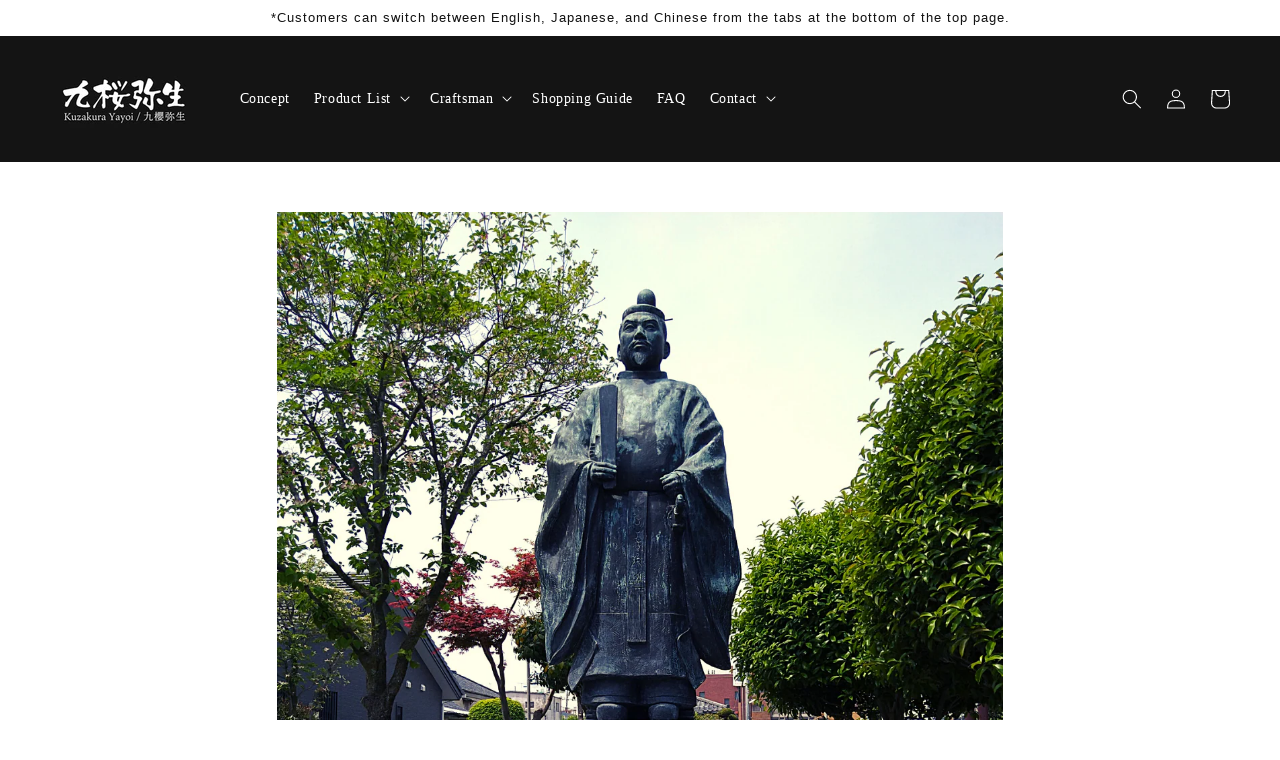

--- FILE ---
content_type: text/html; charset=utf-8
request_url: https://kuzakuray.com/en-at/blogs/aboutkyushu/medieval-hakata-the-battle-of-tatarahama-part-2
body_size: 32505
content:
<!doctype html>
<html class="no-js" lang="en">
  <head><script src="https://country-blocker.zend-apps.com/scripts/6167/1bda7493c968ded9800b3a754fc07e5c.js" async></script>
    <meta charset="utf-8">
    <meta http-equiv="X-UA-Compatible" content="IE=edge">
    <meta name="viewport" content="width=device-width,initial-scale=1">
    <meta name="theme-color" content="">
    <link rel="canonical" href="https://kuzakuray.com/en-at/blogs/aboutkyushu/medieval-hakata-the-battle-of-tatarahama-part-2">
    <link rel="preconnect" href="https://cdn.shopify.com" crossorigin><title>九櫻弥生 - Kuzakura Yayoi</title>

    
      <meta name="description" content="《34》Medieval Hakata - The Battle of Tatarahama (Part 2)...A small number of Ashikaga troops battle a large army of Emperor Godaigo&#39;s faction- Originally, it was Ashikaga Takauji who helped Emperor Godaigo to overthrow the Kamakura Bakufu and realize the Kenmu restoration. However, he rebelled against Emperor Godaigo&#39;s ">
    

    





















<meta property="og:site_name" content="九櫻弥生 - Kuzakura Yayoi">
<meta property="og:url" content="https://kuzakuray.com/en-at/blogs/aboutkyushu/medieval-hakata-the-battle-of-tatarahama-part-2">
<meta property="og:title" content="《34》Medieval Hakata - The Battle of Tatarahama (Part 2)">
<meta property="og:type" content="article">
<meta property="og:description" content="《34》Medieval Hakata - The Battle of Tatarahama (Part 2)...A small number of Ashikaga troops battle a large army of Emperor Godaigo&#39;s faction- Originally, it was Ashikaga Takauji who helped Emperor Godaigo to overthrow the Kamakura Bakufu and realize the Kenmu restoration. However, he rebelled against Emperor Godaigo&#39;s "><meta property="og:image" content="http://kuzakuray.com/cdn/shop/articles/tatara2.png?v=1641875449">
  <meta property="og:image:secure_url" content="https://kuzakuray.com/cdn/shop/articles/tatara2.png?v=1641875449">
  <meta property="og:image:width" content="1080">
  <meta property="og:image:height" content="1080"><meta name="twitter:card" content="summary_large_image">
<meta name="twitter:title" content="《34》Medieval Hakata - The Battle of Tatarahama (Part 2)">
<meta name="twitter:description" content="《34》Medieval Hakata - The Battle of Tatarahama (Part 2)...A small number of Ashikaga troops battle a large army of Emperor Godaigo&#39;s faction- Originally, it was Ashikaga Takauji who helped Emperor Godaigo to overthrow the Kamakura Bakufu and realize the Kenmu restoration. However, he rebelled against Emperor Godaigo&#39;s ">


    <script src="//kuzakuray.com/cdn/shop/t/4/assets/global.js?v=152374697807903566411633070958" defer="defer"></script>
    <script>window.performance && window.performance.mark && window.performance.mark('shopify.content_for_header.start');</script><meta name="google-site-verification" content="uGXWbBTn1tJ1G6AxRF8vTk1BTw_5P_om24wJkrsGX8Q">
<meta name="facebook-domain-verification" content="0ha601xcwwhphi3z0m78mcwhw1hgcd">
<meta id="shopify-digital-wallet" name="shopify-digital-wallet" content="/59619344580/digital_wallets/dialog">
<meta name="shopify-checkout-api-token" content="59c0099d2f10aef65866937e0c7e89c9">
<meta id="in-context-paypal-metadata" data-shop-id="59619344580" data-venmo-supported="false" data-environment="production" data-locale="en_US" data-paypal-v4="true" data-currency="EUR">
<link rel="alternate" type="application/atom+xml" title="Feed" href="/en-at/blogs/aboutkyushu.atom" />
<link rel="alternate" hreflang="x-default" href="https://kuzakuray.com/blogs/aboutkyushu/medieval-hakata-the-battle-of-tatarahama-part-2">
<link rel="alternate" hreflang="en" href="https://kuzakuray.com/blogs/aboutkyushu/medieval-hakata-the-battle-of-tatarahama-part-2">
<link rel="alternate" hreflang="ja" href="https://kuzakuray.com/ja/blogs/aboutkyushu/medieval-hakata-the-battle-of-tatarahama-part-2">
<link rel="alternate" hreflang="zh-Hans" href="https://kuzakuray.com/zh/blogs/aboutkyushu/medieval-hakata-the-battle-of-tatarahama-part-2">
<link rel="alternate" hreflang="zh-Hans-CN" href="https://kuzakuray.com/zh-cn/blogs/aboutkyushu/medieval-hakata-the-battle-of-tatarahama-part-2">
<link rel="alternate" hreflang="ja-CN" href="https://kuzakuray.com/ja-cn/blogs/aboutkyushu/medieval-hakata-the-battle-of-tatarahama-part-2">
<link rel="alternate" hreflang="en-CN" href="https://kuzakuray.com/en-cn/blogs/aboutkyushu/medieval-hakata-the-battle-of-tatarahama-part-2">
<link rel="alternate" hreflang="en-SA" href="https://kuzakuray.com/en-sa/blogs/aboutkyushu/medieval-hakata-the-battle-of-tatarahama-part-2">
<link rel="alternate" hreflang="zh-Hans-SA" href="https://kuzakuray.com/zh-sa/blogs/aboutkyushu/medieval-hakata-the-battle-of-tatarahama-part-2">
<link rel="alternate" hreflang="en-DE" href="https://kuzakuray.com/en-de/blogs/aboutkyushu/medieval-hakata-the-battle-of-tatarahama-part-2">
<link rel="alternate" hreflang="en-AU" href="https://kuzakuray.com/en-au/blogs/aboutkyushu/medieval-hakata-the-battle-of-tatarahama-part-2">
<link rel="alternate" hreflang="en-NZ" href="https://kuzakuray.com/en-nz/blogs/aboutkyushu/medieval-hakata-the-battle-of-tatarahama-part-2">
<link rel="alternate" hreflang="en-MY" href="https://kuzakuray.com/en-my/blogs/aboutkyushu/medieval-hakata-the-battle-of-tatarahama-part-2">
<link rel="alternate" hreflang="zh-Hans-MY" href="https://kuzakuray.com/zh-my/blogs/aboutkyushu/medieval-hakata-the-battle-of-tatarahama-part-2">
<link rel="alternate" hreflang="en-ID" href="https://kuzakuray.com/en-id/blogs/aboutkyushu/medieval-hakata-the-battle-of-tatarahama-part-2">
<link rel="alternate" hreflang="zh-Hans-ID" href="https://kuzakuray.com/zh-id/blogs/aboutkyushu/medieval-hakata-the-battle-of-tatarahama-part-2">
<link rel="alternate" hreflang="en-IT" href="https://kuzakuray.com/en-it/blogs/aboutkyushu/medieval-hakata-the-battle-of-tatarahama-part-2">
<link rel="alternate" hreflang="ja-IT" href="https://kuzakuray.com/ja-it/blogs/aboutkyushu/medieval-hakata-the-battle-of-tatarahama-part-2">
<link rel="alternate" hreflang="zh-Hans-IT" href="https://kuzakuray.com/zh-it/blogs/aboutkyushu/medieval-hakata-the-battle-of-tatarahama-part-2">
<link rel="alternate" hreflang="en-FR" href="https://kuzakuray.com/en-fr/blogs/aboutkyushu/medieval-hakata-the-battle-of-tatarahama-part-2">
<link rel="alternate" hreflang="ja-FR" href="https://kuzakuray.com/ja-fr/blogs/aboutkyushu/medieval-hakata-the-battle-of-tatarahama-part-2">
<link rel="alternate" hreflang="zh-Hans-FR" href="https://kuzakuray.com/zh-fr/blogs/aboutkyushu/medieval-hakata-the-battle-of-tatarahama-part-2">
<link rel="alternate" hreflang="en-NL" href="https://kuzakuray.com/en-nl/blogs/aboutkyushu/medieval-hakata-the-battle-of-tatarahama-part-2">
<link rel="alternate" hreflang="ja-NL" href="https://kuzakuray.com/ja-nl/blogs/aboutkyushu/medieval-hakata-the-battle-of-tatarahama-part-2">
<link rel="alternate" hreflang="zh-Hans-NL" href="https://kuzakuray.com/zh-nl/blogs/aboutkyushu/medieval-hakata-the-battle-of-tatarahama-part-2">
<link rel="alternate" hreflang="en-TW" href="https://kuzakuray.com/en-tw/blogs/aboutkyushu/medieval-hakata-the-battle-of-tatarahama-part-2">
<link rel="alternate" hreflang="zh-Hans-TW" href="https://kuzakuray.com/zh-tw/blogs/aboutkyushu/medieval-hakata-the-battle-of-tatarahama-part-2">
<link rel="alternate" hreflang="en-MO" href="https://kuzakuray.com/en-mo/blogs/aboutkyushu/medieval-hakata-the-battle-of-tatarahama-part-2">
<link rel="alternate" hreflang="zh-Hans-MO" href="https://kuzakuray.com/zh-mo/blogs/aboutkyushu/medieval-hakata-the-battle-of-tatarahama-part-2">
<link rel="alternate" hreflang="en-CH" href="https://kuzakuray.com/en-ch/blogs/aboutkyushu/medieval-hakata-the-battle-of-tatarahama-part-2">
<link rel="alternate" hreflang="ja-CH" href="https://kuzakuray.com/ja-ch/blogs/aboutkyushu/medieval-hakata-the-battle-of-tatarahama-part-2">
<link rel="alternate" hreflang="zh-Hans-CH" href="https://kuzakuray.com/zh-ch/blogs/aboutkyushu/medieval-hakata-the-battle-of-tatarahama-part-2">
<link rel="alternate" hreflang="en-TH" href="https://kuzakuray.com/en-th/blogs/aboutkyushu/medieval-hakata-the-battle-of-tatarahama-part-2">
<link rel="alternate" hreflang="zh-Hans-TH" href="https://kuzakuray.com/zh-th/blogs/aboutkyushu/medieval-hakata-the-battle-of-tatarahama-part-2">
<link rel="alternate" hreflang="en-PH" href="https://kuzakuray.com/en-ph/blogs/aboutkyushu/medieval-hakata-the-battle-of-tatarahama-part-2">
<link rel="alternate" hreflang="en-BE" href="https://kuzakuray.com/en-be/blogs/aboutkyushu/medieval-hakata-the-battle-of-tatarahama-part-2">
<link rel="alternate" hreflang="ja-BE" href="https://kuzakuray.com/ja-be/blogs/aboutkyushu/medieval-hakata-the-battle-of-tatarahama-part-2">
<link rel="alternate" hreflang="zh-Hans-BE" href="https://kuzakuray.com/zh-be/blogs/aboutkyushu/medieval-hakata-the-battle-of-tatarahama-part-2">
<link rel="alternate" hreflang="en-MX" href="https://kuzakuray.com/en-mx/blogs/aboutkyushu/medieval-hakata-the-battle-of-tatarahama-part-2">
<link rel="alternate" hreflang="ja-MX" href="https://kuzakuray.com/ja-mx/blogs/aboutkyushu/medieval-hakata-the-battle-of-tatarahama-part-2">
<link rel="alternate" hreflang="zh-Hans-MX" href="https://kuzakuray.com/zh-mx/blogs/aboutkyushu/medieval-hakata-the-battle-of-tatarahama-part-2">
<link rel="alternate" hreflang="en-FI" href="https://kuzakuray.com/en-fi/blogs/aboutkyushu/medieval-hakata-the-battle-of-tatarahama-part-2">
<link rel="alternate" hreflang="ja-FI" href="https://kuzakuray.com/ja-fi/blogs/aboutkyushu/medieval-hakata-the-battle-of-tatarahama-part-2">
<link rel="alternate" hreflang="zh-Hans-FI" href="https://kuzakuray.com/zh-fi/blogs/aboutkyushu/medieval-hakata-the-battle-of-tatarahama-part-2">
<link rel="alternate" hreflang="en-AT" href="https://kuzakuray.com/en-at/blogs/aboutkyushu/medieval-hakata-the-battle-of-tatarahama-part-2">
<link rel="alternate" hreflang="ja-AT" href="https://kuzakuray.com/ja-at/blogs/aboutkyushu/medieval-hakata-the-battle-of-tatarahama-part-2">
<link rel="alternate" hreflang="zh-Hans-AT" href="https://kuzakuray.com/zh-at/blogs/aboutkyushu/medieval-hakata-the-battle-of-tatarahama-part-2">
<link rel="alternate" hreflang="en-LU" href="https://kuzakuray.com/en-lu/blogs/aboutkyushu/medieval-hakata-the-battle-of-tatarahama-part-2">
<link rel="alternate" hreflang="zh-Hans-LU" href="https://kuzakuray.com/zh-lu/blogs/aboutkyushu/medieval-hakata-the-battle-of-tatarahama-part-2">
<link rel="alternate" hreflang="en-ES" href="https://kuzakuray.com/en-es/blogs/aboutkyushu/medieval-hakata-the-battle-of-tatarahama-part-2">
<link rel="alternate" hreflang="en-PT" href="https://kuzakuray.com/en-pt/blogs/aboutkyushu/medieval-hakata-the-battle-of-tatarahama-part-2">
<link rel="alternate" hreflang="zh-Hans-PT" href="https://kuzakuray.com/zh-pt/blogs/aboutkyushu/medieval-hakata-the-battle-of-tatarahama-part-2">
<link rel="alternate" hreflang="zh-Hans-AC" href="https://kuzakuray.com/zh/blogs/aboutkyushu/medieval-hakata-the-battle-of-tatarahama-part-2">
<link rel="alternate" hreflang="zh-Hans-AE" href="https://kuzakuray.com/zh/blogs/aboutkyushu/medieval-hakata-the-battle-of-tatarahama-part-2">
<link rel="alternate" hreflang="zh-Hans-AF" href="https://kuzakuray.com/zh/blogs/aboutkyushu/medieval-hakata-the-battle-of-tatarahama-part-2">
<link rel="alternate" hreflang="zh-Hans-AG" href="https://kuzakuray.com/zh/blogs/aboutkyushu/medieval-hakata-the-battle-of-tatarahama-part-2">
<link rel="alternate" hreflang="zh-Hans-AI" href="https://kuzakuray.com/zh/blogs/aboutkyushu/medieval-hakata-the-battle-of-tatarahama-part-2">
<link rel="alternate" hreflang="zh-Hans-AL" href="https://kuzakuray.com/zh/blogs/aboutkyushu/medieval-hakata-the-battle-of-tatarahama-part-2">
<link rel="alternate" hreflang="zh-Hans-AM" href="https://kuzakuray.com/zh/blogs/aboutkyushu/medieval-hakata-the-battle-of-tatarahama-part-2">
<link rel="alternate" hreflang="zh-Hans-AO" href="https://kuzakuray.com/zh/blogs/aboutkyushu/medieval-hakata-the-battle-of-tatarahama-part-2">
<link rel="alternate" hreflang="zh-Hans-AR" href="https://kuzakuray.com/zh/blogs/aboutkyushu/medieval-hakata-the-battle-of-tatarahama-part-2">
<link rel="alternate" hreflang="zh-Hans-AW" href="https://kuzakuray.com/zh/blogs/aboutkyushu/medieval-hakata-the-battle-of-tatarahama-part-2">
<link rel="alternate" hreflang="zh-Hans-AZ" href="https://kuzakuray.com/zh/blogs/aboutkyushu/medieval-hakata-the-battle-of-tatarahama-part-2">
<link rel="alternate" hreflang="zh-Hans-BA" href="https://kuzakuray.com/zh/blogs/aboutkyushu/medieval-hakata-the-battle-of-tatarahama-part-2">
<link rel="alternate" hreflang="zh-Hans-BB" href="https://kuzakuray.com/zh/blogs/aboutkyushu/medieval-hakata-the-battle-of-tatarahama-part-2">
<link rel="alternate" hreflang="zh-Hans-BD" href="https://kuzakuray.com/zh/blogs/aboutkyushu/medieval-hakata-the-battle-of-tatarahama-part-2">
<link rel="alternate" hreflang="zh-Hans-BF" href="https://kuzakuray.com/zh/blogs/aboutkyushu/medieval-hakata-the-battle-of-tatarahama-part-2">
<link rel="alternate" hreflang="zh-Hans-BG" href="https://kuzakuray.com/zh/blogs/aboutkyushu/medieval-hakata-the-battle-of-tatarahama-part-2">
<link rel="alternate" hreflang="zh-Hans-BH" href="https://kuzakuray.com/zh/blogs/aboutkyushu/medieval-hakata-the-battle-of-tatarahama-part-2">
<link rel="alternate" hreflang="zh-Hans-BI" href="https://kuzakuray.com/zh/blogs/aboutkyushu/medieval-hakata-the-battle-of-tatarahama-part-2">
<link rel="alternate" hreflang="zh-Hans-BJ" href="https://kuzakuray.com/zh/blogs/aboutkyushu/medieval-hakata-the-battle-of-tatarahama-part-2">
<link rel="alternate" hreflang="zh-Hans-BM" href="https://kuzakuray.com/zh/blogs/aboutkyushu/medieval-hakata-the-battle-of-tatarahama-part-2">
<link rel="alternate" hreflang="zh-Hans-BN" href="https://kuzakuray.com/zh/blogs/aboutkyushu/medieval-hakata-the-battle-of-tatarahama-part-2">
<link rel="alternate" hreflang="zh-Hans-BO" href="https://kuzakuray.com/zh/blogs/aboutkyushu/medieval-hakata-the-battle-of-tatarahama-part-2">
<link rel="alternate" hreflang="zh-Hans-BQ" href="https://kuzakuray.com/zh/blogs/aboutkyushu/medieval-hakata-the-battle-of-tatarahama-part-2">
<link rel="alternate" hreflang="zh-Hans-BR" href="https://kuzakuray.com/zh/blogs/aboutkyushu/medieval-hakata-the-battle-of-tatarahama-part-2">
<link rel="alternate" hreflang="zh-Hans-BS" href="https://kuzakuray.com/zh/blogs/aboutkyushu/medieval-hakata-the-battle-of-tatarahama-part-2">
<link rel="alternate" hreflang="zh-Hans-BT" href="https://kuzakuray.com/zh/blogs/aboutkyushu/medieval-hakata-the-battle-of-tatarahama-part-2">
<link rel="alternate" hreflang="zh-Hans-BW" href="https://kuzakuray.com/zh/blogs/aboutkyushu/medieval-hakata-the-battle-of-tatarahama-part-2">
<link rel="alternate" hreflang="zh-Hans-BY" href="https://kuzakuray.com/zh/blogs/aboutkyushu/medieval-hakata-the-battle-of-tatarahama-part-2">
<link rel="alternate" hreflang="zh-Hans-BZ" href="https://kuzakuray.com/zh/blogs/aboutkyushu/medieval-hakata-the-battle-of-tatarahama-part-2">
<link rel="alternate" hreflang="zh-Hans-CA" href="https://kuzakuray.com/zh/blogs/aboutkyushu/medieval-hakata-the-battle-of-tatarahama-part-2">
<link rel="alternate" hreflang="zh-Hans-CC" href="https://kuzakuray.com/zh/blogs/aboutkyushu/medieval-hakata-the-battle-of-tatarahama-part-2">
<link rel="alternate" hreflang="zh-Hans-CD" href="https://kuzakuray.com/zh/blogs/aboutkyushu/medieval-hakata-the-battle-of-tatarahama-part-2">
<link rel="alternate" hreflang="zh-Hans-CF" href="https://kuzakuray.com/zh/blogs/aboutkyushu/medieval-hakata-the-battle-of-tatarahama-part-2">
<link rel="alternate" hreflang="zh-Hans-CG" href="https://kuzakuray.com/zh/blogs/aboutkyushu/medieval-hakata-the-battle-of-tatarahama-part-2">
<link rel="alternate" hreflang="zh-Hans-CI" href="https://kuzakuray.com/zh/blogs/aboutkyushu/medieval-hakata-the-battle-of-tatarahama-part-2">
<link rel="alternate" hreflang="zh-Hans-CK" href="https://kuzakuray.com/zh/blogs/aboutkyushu/medieval-hakata-the-battle-of-tatarahama-part-2">
<link rel="alternate" hreflang="zh-Hans-CL" href="https://kuzakuray.com/zh/blogs/aboutkyushu/medieval-hakata-the-battle-of-tatarahama-part-2">
<link rel="alternate" hreflang="zh-Hans-CM" href="https://kuzakuray.com/zh/blogs/aboutkyushu/medieval-hakata-the-battle-of-tatarahama-part-2">
<link rel="alternate" hreflang="zh-Hans-CO" href="https://kuzakuray.com/zh/blogs/aboutkyushu/medieval-hakata-the-battle-of-tatarahama-part-2">
<link rel="alternate" hreflang="zh-Hans-CR" href="https://kuzakuray.com/zh/blogs/aboutkyushu/medieval-hakata-the-battle-of-tatarahama-part-2">
<link rel="alternate" hreflang="zh-Hans-CV" href="https://kuzakuray.com/zh/blogs/aboutkyushu/medieval-hakata-the-battle-of-tatarahama-part-2">
<link rel="alternate" hreflang="zh-Hans-CW" href="https://kuzakuray.com/zh/blogs/aboutkyushu/medieval-hakata-the-battle-of-tatarahama-part-2">
<link rel="alternate" hreflang="zh-Hans-CX" href="https://kuzakuray.com/zh/blogs/aboutkyushu/medieval-hakata-the-battle-of-tatarahama-part-2">
<link rel="alternate" hreflang="zh-Hans-CZ" href="https://kuzakuray.com/zh/blogs/aboutkyushu/medieval-hakata-the-battle-of-tatarahama-part-2">
<link rel="alternate" hreflang="zh-Hans-DJ" href="https://kuzakuray.com/zh/blogs/aboutkyushu/medieval-hakata-the-battle-of-tatarahama-part-2">
<link rel="alternate" hreflang="zh-Hans-DK" href="https://kuzakuray.com/zh/blogs/aboutkyushu/medieval-hakata-the-battle-of-tatarahama-part-2">
<link rel="alternate" hreflang="zh-Hans-DM" href="https://kuzakuray.com/zh/blogs/aboutkyushu/medieval-hakata-the-battle-of-tatarahama-part-2">
<link rel="alternate" hreflang="zh-Hans-DO" href="https://kuzakuray.com/zh/blogs/aboutkyushu/medieval-hakata-the-battle-of-tatarahama-part-2">
<link rel="alternate" hreflang="zh-Hans-DZ" href="https://kuzakuray.com/zh/blogs/aboutkyushu/medieval-hakata-the-battle-of-tatarahama-part-2">
<link rel="alternate" hreflang="zh-Hans-EC" href="https://kuzakuray.com/zh/blogs/aboutkyushu/medieval-hakata-the-battle-of-tatarahama-part-2">
<link rel="alternate" hreflang="zh-Hans-EG" href="https://kuzakuray.com/zh/blogs/aboutkyushu/medieval-hakata-the-battle-of-tatarahama-part-2">
<link rel="alternate" hreflang="zh-Hans-EH" href="https://kuzakuray.com/zh/blogs/aboutkyushu/medieval-hakata-the-battle-of-tatarahama-part-2">
<link rel="alternate" hreflang="zh-Hans-ER" href="https://kuzakuray.com/zh/blogs/aboutkyushu/medieval-hakata-the-battle-of-tatarahama-part-2">
<link rel="alternate" hreflang="zh-Hans-ET" href="https://kuzakuray.com/zh/blogs/aboutkyushu/medieval-hakata-the-battle-of-tatarahama-part-2">
<link rel="alternate" hreflang="zh-Hans-FJ" href="https://kuzakuray.com/zh/blogs/aboutkyushu/medieval-hakata-the-battle-of-tatarahama-part-2">
<link rel="alternate" hreflang="zh-Hans-FK" href="https://kuzakuray.com/zh/blogs/aboutkyushu/medieval-hakata-the-battle-of-tatarahama-part-2">
<link rel="alternate" hreflang="zh-Hans-FO" href="https://kuzakuray.com/zh/blogs/aboutkyushu/medieval-hakata-the-battle-of-tatarahama-part-2">
<link rel="alternate" hreflang="zh-Hans-GA" href="https://kuzakuray.com/zh/blogs/aboutkyushu/medieval-hakata-the-battle-of-tatarahama-part-2">
<link rel="alternate" hreflang="zh-Hans-GB" href="https://kuzakuray.com/zh/blogs/aboutkyushu/medieval-hakata-the-battle-of-tatarahama-part-2">
<link rel="alternate" hreflang="zh-Hans-GD" href="https://kuzakuray.com/zh/blogs/aboutkyushu/medieval-hakata-the-battle-of-tatarahama-part-2">
<link rel="alternate" hreflang="zh-Hans-GE" href="https://kuzakuray.com/zh/blogs/aboutkyushu/medieval-hakata-the-battle-of-tatarahama-part-2">
<link rel="alternate" hreflang="zh-Hans-GG" href="https://kuzakuray.com/zh/blogs/aboutkyushu/medieval-hakata-the-battle-of-tatarahama-part-2">
<link rel="alternate" hreflang="zh-Hans-GH" href="https://kuzakuray.com/zh/blogs/aboutkyushu/medieval-hakata-the-battle-of-tatarahama-part-2">
<link rel="alternate" hreflang="zh-Hans-GI" href="https://kuzakuray.com/zh/blogs/aboutkyushu/medieval-hakata-the-battle-of-tatarahama-part-2">
<link rel="alternate" hreflang="zh-Hans-GL" href="https://kuzakuray.com/zh/blogs/aboutkyushu/medieval-hakata-the-battle-of-tatarahama-part-2">
<link rel="alternate" hreflang="zh-Hans-GM" href="https://kuzakuray.com/zh/blogs/aboutkyushu/medieval-hakata-the-battle-of-tatarahama-part-2">
<link rel="alternate" hreflang="zh-Hans-GN" href="https://kuzakuray.com/zh/blogs/aboutkyushu/medieval-hakata-the-battle-of-tatarahama-part-2">
<link rel="alternate" hreflang="zh-Hans-GQ" href="https://kuzakuray.com/zh/blogs/aboutkyushu/medieval-hakata-the-battle-of-tatarahama-part-2">
<link rel="alternate" hreflang="zh-Hans-GS" href="https://kuzakuray.com/zh/blogs/aboutkyushu/medieval-hakata-the-battle-of-tatarahama-part-2">
<link rel="alternate" hreflang="zh-Hans-GT" href="https://kuzakuray.com/zh/blogs/aboutkyushu/medieval-hakata-the-battle-of-tatarahama-part-2">
<link rel="alternate" hreflang="zh-Hans-GW" href="https://kuzakuray.com/zh/blogs/aboutkyushu/medieval-hakata-the-battle-of-tatarahama-part-2">
<link rel="alternate" hreflang="zh-Hans-GY" href="https://kuzakuray.com/zh/blogs/aboutkyushu/medieval-hakata-the-battle-of-tatarahama-part-2">
<link rel="alternate" hreflang="zh-Hans-HK" href="https://kuzakuray.com/zh/blogs/aboutkyushu/medieval-hakata-the-battle-of-tatarahama-part-2">
<link rel="alternate" hreflang="zh-Hans-HN" href="https://kuzakuray.com/zh/blogs/aboutkyushu/medieval-hakata-the-battle-of-tatarahama-part-2">
<link rel="alternate" hreflang="zh-Hans-HR" href="https://kuzakuray.com/zh/blogs/aboutkyushu/medieval-hakata-the-battle-of-tatarahama-part-2">
<link rel="alternate" hreflang="zh-Hans-HT" href="https://kuzakuray.com/zh/blogs/aboutkyushu/medieval-hakata-the-battle-of-tatarahama-part-2">
<link rel="alternate" hreflang="zh-Hans-HU" href="https://kuzakuray.com/zh/blogs/aboutkyushu/medieval-hakata-the-battle-of-tatarahama-part-2">
<link rel="alternate" hreflang="zh-Hans-IL" href="https://kuzakuray.com/zh/blogs/aboutkyushu/medieval-hakata-the-battle-of-tatarahama-part-2">
<link rel="alternate" hreflang="zh-Hans-IM" href="https://kuzakuray.com/zh/blogs/aboutkyushu/medieval-hakata-the-battle-of-tatarahama-part-2">
<link rel="alternate" hreflang="zh-Hans-IN" href="https://kuzakuray.com/zh/blogs/aboutkyushu/medieval-hakata-the-battle-of-tatarahama-part-2">
<link rel="alternate" hreflang="zh-Hans-IO" href="https://kuzakuray.com/zh/blogs/aboutkyushu/medieval-hakata-the-battle-of-tatarahama-part-2">
<link rel="alternate" hreflang="zh-Hans-IQ" href="https://kuzakuray.com/zh/blogs/aboutkyushu/medieval-hakata-the-battle-of-tatarahama-part-2">
<link rel="alternate" hreflang="zh-Hans-IS" href="https://kuzakuray.com/zh/blogs/aboutkyushu/medieval-hakata-the-battle-of-tatarahama-part-2">
<link rel="alternate" hreflang="zh-Hans-JE" href="https://kuzakuray.com/zh/blogs/aboutkyushu/medieval-hakata-the-battle-of-tatarahama-part-2">
<link rel="alternate" hreflang="zh-Hans-JM" href="https://kuzakuray.com/zh/blogs/aboutkyushu/medieval-hakata-the-battle-of-tatarahama-part-2">
<link rel="alternate" hreflang="zh-Hans-JO" href="https://kuzakuray.com/zh/blogs/aboutkyushu/medieval-hakata-the-battle-of-tatarahama-part-2">
<link rel="alternate" hreflang="zh-Hans-JP" href="https://kuzakuray.com/zh/blogs/aboutkyushu/medieval-hakata-the-battle-of-tatarahama-part-2">
<link rel="alternate" hreflang="zh-Hans-KE" href="https://kuzakuray.com/zh/blogs/aboutkyushu/medieval-hakata-the-battle-of-tatarahama-part-2">
<link rel="alternate" hreflang="zh-Hans-KG" href="https://kuzakuray.com/zh/blogs/aboutkyushu/medieval-hakata-the-battle-of-tatarahama-part-2">
<link rel="alternate" hreflang="zh-Hans-KH" href="https://kuzakuray.com/zh/blogs/aboutkyushu/medieval-hakata-the-battle-of-tatarahama-part-2">
<link rel="alternate" hreflang="zh-Hans-KI" href="https://kuzakuray.com/zh/blogs/aboutkyushu/medieval-hakata-the-battle-of-tatarahama-part-2">
<link rel="alternate" hreflang="zh-Hans-KM" href="https://kuzakuray.com/zh/blogs/aboutkyushu/medieval-hakata-the-battle-of-tatarahama-part-2">
<link rel="alternate" hreflang="zh-Hans-KN" href="https://kuzakuray.com/zh/blogs/aboutkyushu/medieval-hakata-the-battle-of-tatarahama-part-2">
<link rel="alternate" hreflang="zh-Hans-KR" href="https://kuzakuray.com/zh/blogs/aboutkyushu/medieval-hakata-the-battle-of-tatarahama-part-2">
<link rel="alternate" hreflang="zh-Hans-KW" href="https://kuzakuray.com/zh/blogs/aboutkyushu/medieval-hakata-the-battle-of-tatarahama-part-2">
<link rel="alternate" hreflang="zh-Hans-KY" href="https://kuzakuray.com/zh/blogs/aboutkyushu/medieval-hakata-the-battle-of-tatarahama-part-2">
<link rel="alternate" hreflang="zh-Hans-KZ" href="https://kuzakuray.com/zh/blogs/aboutkyushu/medieval-hakata-the-battle-of-tatarahama-part-2">
<link rel="alternate" hreflang="zh-Hans-LA" href="https://kuzakuray.com/zh/blogs/aboutkyushu/medieval-hakata-the-battle-of-tatarahama-part-2">
<link rel="alternate" hreflang="zh-Hans-LB" href="https://kuzakuray.com/zh/blogs/aboutkyushu/medieval-hakata-the-battle-of-tatarahama-part-2">
<link rel="alternate" hreflang="zh-Hans-LC" href="https://kuzakuray.com/zh/blogs/aboutkyushu/medieval-hakata-the-battle-of-tatarahama-part-2">
<link rel="alternate" hreflang="zh-Hans-LI" href="https://kuzakuray.com/zh/blogs/aboutkyushu/medieval-hakata-the-battle-of-tatarahama-part-2">
<link rel="alternate" hreflang="zh-Hans-LK" href="https://kuzakuray.com/zh/blogs/aboutkyushu/medieval-hakata-the-battle-of-tatarahama-part-2">
<link rel="alternate" hreflang="zh-Hans-LR" href="https://kuzakuray.com/zh/blogs/aboutkyushu/medieval-hakata-the-battle-of-tatarahama-part-2">
<link rel="alternate" hreflang="zh-Hans-LS" href="https://kuzakuray.com/zh/blogs/aboutkyushu/medieval-hakata-the-battle-of-tatarahama-part-2">
<link rel="alternate" hreflang="zh-Hans-LY" href="https://kuzakuray.com/zh/blogs/aboutkyushu/medieval-hakata-the-battle-of-tatarahama-part-2">
<link rel="alternate" hreflang="zh-Hans-MA" href="https://kuzakuray.com/zh/blogs/aboutkyushu/medieval-hakata-the-battle-of-tatarahama-part-2">
<link rel="alternate" hreflang="zh-Hans-MD" href="https://kuzakuray.com/zh/blogs/aboutkyushu/medieval-hakata-the-battle-of-tatarahama-part-2">
<link rel="alternate" hreflang="zh-Hans-MG" href="https://kuzakuray.com/zh/blogs/aboutkyushu/medieval-hakata-the-battle-of-tatarahama-part-2">
<link rel="alternate" hreflang="zh-Hans-MK" href="https://kuzakuray.com/zh/blogs/aboutkyushu/medieval-hakata-the-battle-of-tatarahama-part-2">
<link rel="alternate" hreflang="zh-Hans-ML" href="https://kuzakuray.com/zh/blogs/aboutkyushu/medieval-hakata-the-battle-of-tatarahama-part-2">
<link rel="alternate" hreflang="zh-Hans-MM" href="https://kuzakuray.com/zh/blogs/aboutkyushu/medieval-hakata-the-battle-of-tatarahama-part-2">
<link rel="alternate" hreflang="zh-Hans-MN" href="https://kuzakuray.com/zh/blogs/aboutkyushu/medieval-hakata-the-battle-of-tatarahama-part-2">
<link rel="alternate" hreflang="zh-Hans-MR" href="https://kuzakuray.com/zh/blogs/aboutkyushu/medieval-hakata-the-battle-of-tatarahama-part-2">
<link rel="alternate" hreflang="zh-Hans-MS" href="https://kuzakuray.com/zh/blogs/aboutkyushu/medieval-hakata-the-battle-of-tatarahama-part-2">
<link rel="alternate" hreflang="zh-Hans-MU" href="https://kuzakuray.com/zh/blogs/aboutkyushu/medieval-hakata-the-battle-of-tatarahama-part-2">
<link rel="alternate" hreflang="zh-Hans-MV" href="https://kuzakuray.com/zh/blogs/aboutkyushu/medieval-hakata-the-battle-of-tatarahama-part-2">
<link rel="alternate" hreflang="zh-Hans-MW" href="https://kuzakuray.com/zh/blogs/aboutkyushu/medieval-hakata-the-battle-of-tatarahama-part-2">
<link rel="alternate" hreflang="zh-Hans-MZ" href="https://kuzakuray.com/zh/blogs/aboutkyushu/medieval-hakata-the-battle-of-tatarahama-part-2">
<link rel="alternate" hreflang="zh-Hans-NA" href="https://kuzakuray.com/zh/blogs/aboutkyushu/medieval-hakata-the-battle-of-tatarahama-part-2">
<link rel="alternate" hreflang="zh-Hans-NC" href="https://kuzakuray.com/zh/blogs/aboutkyushu/medieval-hakata-the-battle-of-tatarahama-part-2">
<link rel="alternate" hreflang="zh-Hans-NE" href="https://kuzakuray.com/zh/blogs/aboutkyushu/medieval-hakata-the-battle-of-tatarahama-part-2">
<link rel="alternate" hreflang="zh-Hans-NF" href="https://kuzakuray.com/zh/blogs/aboutkyushu/medieval-hakata-the-battle-of-tatarahama-part-2">
<link rel="alternate" hreflang="zh-Hans-NG" href="https://kuzakuray.com/zh/blogs/aboutkyushu/medieval-hakata-the-battle-of-tatarahama-part-2">
<link rel="alternate" hreflang="zh-Hans-NI" href="https://kuzakuray.com/zh/blogs/aboutkyushu/medieval-hakata-the-battle-of-tatarahama-part-2">
<link rel="alternate" hreflang="zh-Hans-NO" href="https://kuzakuray.com/zh/blogs/aboutkyushu/medieval-hakata-the-battle-of-tatarahama-part-2">
<link rel="alternate" hreflang="zh-Hans-NP" href="https://kuzakuray.com/zh/blogs/aboutkyushu/medieval-hakata-the-battle-of-tatarahama-part-2">
<link rel="alternate" hreflang="zh-Hans-NR" href="https://kuzakuray.com/zh/blogs/aboutkyushu/medieval-hakata-the-battle-of-tatarahama-part-2">
<link rel="alternate" hreflang="zh-Hans-NU" href="https://kuzakuray.com/zh/blogs/aboutkyushu/medieval-hakata-the-battle-of-tatarahama-part-2">
<link rel="alternate" hreflang="zh-Hans-OM" href="https://kuzakuray.com/zh/blogs/aboutkyushu/medieval-hakata-the-battle-of-tatarahama-part-2">
<link rel="alternate" hreflang="zh-Hans-PA" href="https://kuzakuray.com/zh/blogs/aboutkyushu/medieval-hakata-the-battle-of-tatarahama-part-2">
<link rel="alternate" hreflang="zh-Hans-PE" href="https://kuzakuray.com/zh/blogs/aboutkyushu/medieval-hakata-the-battle-of-tatarahama-part-2">
<link rel="alternate" hreflang="zh-Hans-PF" href="https://kuzakuray.com/zh/blogs/aboutkyushu/medieval-hakata-the-battle-of-tatarahama-part-2">
<link rel="alternate" hreflang="zh-Hans-PG" href="https://kuzakuray.com/zh/blogs/aboutkyushu/medieval-hakata-the-battle-of-tatarahama-part-2">
<link rel="alternate" hreflang="zh-Hans-PK" href="https://kuzakuray.com/zh/blogs/aboutkyushu/medieval-hakata-the-battle-of-tatarahama-part-2">
<link rel="alternate" hreflang="zh-Hans-PL" href="https://kuzakuray.com/zh/blogs/aboutkyushu/medieval-hakata-the-battle-of-tatarahama-part-2">
<link rel="alternate" hreflang="zh-Hans-PN" href="https://kuzakuray.com/zh/blogs/aboutkyushu/medieval-hakata-the-battle-of-tatarahama-part-2">
<link rel="alternate" hreflang="zh-Hans-PS" href="https://kuzakuray.com/zh/blogs/aboutkyushu/medieval-hakata-the-battle-of-tatarahama-part-2">
<link rel="alternate" hreflang="zh-Hans-PY" href="https://kuzakuray.com/zh/blogs/aboutkyushu/medieval-hakata-the-battle-of-tatarahama-part-2">
<link rel="alternate" hreflang="zh-Hans-QA" href="https://kuzakuray.com/zh/blogs/aboutkyushu/medieval-hakata-the-battle-of-tatarahama-part-2">
<link rel="alternate" hreflang="zh-Hans-RO" href="https://kuzakuray.com/zh/blogs/aboutkyushu/medieval-hakata-the-battle-of-tatarahama-part-2">
<link rel="alternate" hreflang="zh-Hans-RS" href="https://kuzakuray.com/zh/blogs/aboutkyushu/medieval-hakata-the-battle-of-tatarahama-part-2">
<link rel="alternate" hreflang="zh-Hans-RU" href="https://kuzakuray.com/zh/blogs/aboutkyushu/medieval-hakata-the-battle-of-tatarahama-part-2">
<link rel="alternate" hreflang="zh-Hans-RW" href="https://kuzakuray.com/zh/blogs/aboutkyushu/medieval-hakata-the-battle-of-tatarahama-part-2">
<link rel="alternate" hreflang="zh-Hans-SB" href="https://kuzakuray.com/zh/blogs/aboutkyushu/medieval-hakata-the-battle-of-tatarahama-part-2">
<link rel="alternate" hreflang="zh-Hans-SC" href="https://kuzakuray.com/zh/blogs/aboutkyushu/medieval-hakata-the-battle-of-tatarahama-part-2">
<link rel="alternate" hreflang="zh-Hans-SD" href="https://kuzakuray.com/zh/blogs/aboutkyushu/medieval-hakata-the-battle-of-tatarahama-part-2">
<link rel="alternate" hreflang="zh-Hans-SE" href="https://kuzakuray.com/zh/blogs/aboutkyushu/medieval-hakata-the-battle-of-tatarahama-part-2">
<link rel="alternate" hreflang="zh-Hans-SG" href="https://kuzakuray.com/zh/blogs/aboutkyushu/medieval-hakata-the-battle-of-tatarahama-part-2">
<link rel="alternate" hreflang="zh-Hans-SH" href="https://kuzakuray.com/zh/blogs/aboutkyushu/medieval-hakata-the-battle-of-tatarahama-part-2">
<link rel="alternate" hreflang="zh-Hans-SJ" href="https://kuzakuray.com/zh/blogs/aboutkyushu/medieval-hakata-the-battle-of-tatarahama-part-2">
<link rel="alternate" hreflang="zh-Hans-SL" href="https://kuzakuray.com/zh/blogs/aboutkyushu/medieval-hakata-the-battle-of-tatarahama-part-2">
<link rel="alternate" hreflang="zh-Hans-SN" href="https://kuzakuray.com/zh/blogs/aboutkyushu/medieval-hakata-the-battle-of-tatarahama-part-2">
<link rel="alternate" hreflang="zh-Hans-SO" href="https://kuzakuray.com/zh/blogs/aboutkyushu/medieval-hakata-the-battle-of-tatarahama-part-2">
<link rel="alternate" hreflang="zh-Hans-SR" href="https://kuzakuray.com/zh/blogs/aboutkyushu/medieval-hakata-the-battle-of-tatarahama-part-2">
<link rel="alternate" hreflang="zh-Hans-SS" href="https://kuzakuray.com/zh/blogs/aboutkyushu/medieval-hakata-the-battle-of-tatarahama-part-2">
<link rel="alternate" hreflang="zh-Hans-ST" href="https://kuzakuray.com/zh/blogs/aboutkyushu/medieval-hakata-the-battle-of-tatarahama-part-2">
<link rel="alternate" hreflang="zh-Hans-SV" href="https://kuzakuray.com/zh/blogs/aboutkyushu/medieval-hakata-the-battle-of-tatarahama-part-2">
<link rel="alternate" hreflang="zh-Hans-SX" href="https://kuzakuray.com/zh/blogs/aboutkyushu/medieval-hakata-the-battle-of-tatarahama-part-2">
<link rel="alternate" hreflang="zh-Hans-SZ" href="https://kuzakuray.com/zh/blogs/aboutkyushu/medieval-hakata-the-battle-of-tatarahama-part-2">
<link rel="alternate" hreflang="zh-Hans-TA" href="https://kuzakuray.com/zh/blogs/aboutkyushu/medieval-hakata-the-battle-of-tatarahama-part-2">
<link rel="alternate" hreflang="zh-Hans-TC" href="https://kuzakuray.com/zh/blogs/aboutkyushu/medieval-hakata-the-battle-of-tatarahama-part-2">
<link rel="alternate" hreflang="zh-Hans-TD" href="https://kuzakuray.com/zh/blogs/aboutkyushu/medieval-hakata-the-battle-of-tatarahama-part-2">
<link rel="alternate" hreflang="zh-Hans-TG" href="https://kuzakuray.com/zh/blogs/aboutkyushu/medieval-hakata-the-battle-of-tatarahama-part-2">
<link rel="alternate" hreflang="zh-Hans-TJ" href="https://kuzakuray.com/zh/blogs/aboutkyushu/medieval-hakata-the-battle-of-tatarahama-part-2">
<link rel="alternate" hreflang="zh-Hans-TK" href="https://kuzakuray.com/zh/blogs/aboutkyushu/medieval-hakata-the-battle-of-tatarahama-part-2">
<link rel="alternate" hreflang="zh-Hans-TL" href="https://kuzakuray.com/zh/blogs/aboutkyushu/medieval-hakata-the-battle-of-tatarahama-part-2">
<link rel="alternate" hreflang="zh-Hans-TM" href="https://kuzakuray.com/zh/blogs/aboutkyushu/medieval-hakata-the-battle-of-tatarahama-part-2">
<link rel="alternate" hreflang="zh-Hans-TN" href="https://kuzakuray.com/zh/blogs/aboutkyushu/medieval-hakata-the-battle-of-tatarahama-part-2">
<link rel="alternate" hreflang="zh-Hans-TO" href="https://kuzakuray.com/zh/blogs/aboutkyushu/medieval-hakata-the-battle-of-tatarahama-part-2">
<link rel="alternate" hreflang="zh-Hans-TR" href="https://kuzakuray.com/zh/blogs/aboutkyushu/medieval-hakata-the-battle-of-tatarahama-part-2">
<link rel="alternate" hreflang="zh-Hans-TT" href="https://kuzakuray.com/zh/blogs/aboutkyushu/medieval-hakata-the-battle-of-tatarahama-part-2">
<link rel="alternate" hreflang="zh-Hans-TV" href="https://kuzakuray.com/zh/blogs/aboutkyushu/medieval-hakata-the-battle-of-tatarahama-part-2">
<link rel="alternate" hreflang="zh-Hans-TZ" href="https://kuzakuray.com/zh/blogs/aboutkyushu/medieval-hakata-the-battle-of-tatarahama-part-2">
<link rel="alternate" hreflang="zh-Hans-UA" href="https://kuzakuray.com/zh/blogs/aboutkyushu/medieval-hakata-the-battle-of-tatarahama-part-2">
<link rel="alternate" hreflang="zh-Hans-UG" href="https://kuzakuray.com/zh/blogs/aboutkyushu/medieval-hakata-the-battle-of-tatarahama-part-2">
<link rel="alternate" hreflang="zh-Hans-UM" href="https://kuzakuray.com/zh/blogs/aboutkyushu/medieval-hakata-the-battle-of-tatarahama-part-2">
<link rel="alternate" hreflang="zh-Hans-US" href="https://kuzakuray.com/zh/blogs/aboutkyushu/medieval-hakata-the-battle-of-tatarahama-part-2">
<link rel="alternate" hreflang="zh-Hans-UY" href="https://kuzakuray.com/zh/blogs/aboutkyushu/medieval-hakata-the-battle-of-tatarahama-part-2">
<link rel="alternate" hreflang="zh-Hans-UZ" href="https://kuzakuray.com/zh/blogs/aboutkyushu/medieval-hakata-the-battle-of-tatarahama-part-2">
<link rel="alternate" hreflang="zh-Hans-VC" href="https://kuzakuray.com/zh/blogs/aboutkyushu/medieval-hakata-the-battle-of-tatarahama-part-2">
<link rel="alternate" hreflang="zh-Hans-VE" href="https://kuzakuray.com/zh/blogs/aboutkyushu/medieval-hakata-the-battle-of-tatarahama-part-2">
<link rel="alternate" hreflang="zh-Hans-VG" href="https://kuzakuray.com/zh/blogs/aboutkyushu/medieval-hakata-the-battle-of-tatarahama-part-2">
<link rel="alternate" hreflang="zh-Hans-VN" href="https://kuzakuray.com/zh/blogs/aboutkyushu/medieval-hakata-the-battle-of-tatarahama-part-2">
<link rel="alternate" hreflang="zh-Hans-VU" href="https://kuzakuray.com/zh/blogs/aboutkyushu/medieval-hakata-the-battle-of-tatarahama-part-2">
<link rel="alternate" hreflang="zh-Hans-WF" href="https://kuzakuray.com/zh/blogs/aboutkyushu/medieval-hakata-the-battle-of-tatarahama-part-2">
<link rel="alternate" hreflang="zh-Hans-WS" href="https://kuzakuray.com/zh/blogs/aboutkyushu/medieval-hakata-the-battle-of-tatarahama-part-2">
<link rel="alternate" hreflang="zh-Hans-YE" href="https://kuzakuray.com/zh/blogs/aboutkyushu/medieval-hakata-the-battle-of-tatarahama-part-2">
<link rel="alternate" hreflang="zh-Hans-ZA" href="https://kuzakuray.com/zh/blogs/aboutkyushu/medieval-hakata-the-battle-of-tatarahama-part-2">
<link rel="alternate" hreflang="zh-Hans-ZM" href="https://kuzakuray.com/zh/blogs/aboutkyushu/medieval-hakata-the-battle-of-tatarahama-part-2">
<link rel="alternate" hreflang="zh-Hans-ZW" href="https://kuzakuray.com/zh/blogs/aboutkyushu/medieval-hakata-the-battle-of-tatarahama-part-2">
<script async="async" src="/checkouts/internal/preloads.js?locale=en-AT"></script>
<link rel="preconnect" href="https://shop.app" crossorigin="anonymous">
<script async="async" src="https://shop.app/checkouts/internal/preloads.js?locale=en-AT&shop_id=59619344580" crossorigin="anonymous"></script>
<script id="shopify-features" type="application/json">{"accessToken":"59c0099d2f10aef65866937e0c7e89c9","betas":["rich-media-storefront-analytics"],"domain":"kuzakuray.com","predictiveSearch":true,"shopId":59619344580,"locale":"en"}</script>
<script>var Shopify = Shopify || {};
Shopify.shop = "kuzakura.myshopify.com";
Shopify.locale = "en";
Shopify.currency = {"active":"EUR","rate":"0.0055132428"};
Shopify.country = "AT";
Shopify.theme = {"name":"Dawn with WC - 2021-10-01","id":127381176516,"schema_name":"Dawn","schema_version":"1.0.0","theme_store_id":null,"role":"main"};
Shopify.theme.handle = "null";
Shopify.theme.style = {"id":null,"handle":null};
Shopify.cdnHost = "kuzakuray.com/cdn";
Shopify.routes = Shopify.routes || {};
Shopify.routes.root = "/en-at/";</script>
<script type="module">!function(o){(o.Shopify=o.Shopify||{}).modules=!0}(window);</script>
<script>!function(o){function n(){var o=[];function n(){o.push(Array.prototype.slice.apply(arguments))}return n.q=o,n}var t=o.Shopify=o.Shopify||{};t.loadFeatures=n(),t.autoloadFeatures=n()}(window);</script>
<script>
  window.ShopifyPay = window.ShopifyPay || {};
  window.ShopifyPay.apiHost = "shop.app\/pay";
  window.ShopifyPay.redirectState = null;
</script>
<script id="shop-js-analytics" type="application/json">{"pageType":"article"}</script>
<script defer="defer" async type="module" src="//kuzakuray.com/cdn/shopifycloud/shop-js/modules/v2/client.init-shop-cart-sync_BT-GjEfc.en.esm.js"></script>
<script defer="defer" async type="module" src="//kuzakuray.com/cdn/shopifycloud/shop-js/modules/v2/chunk.common_D58fp_Oc.esm.js"></script>
<script defer="defer" async type="module" src="//kuzakuray.com/cdn/shopifycloud/shop-js/modules/v2/chunk.modal_xMitdFEc.esm.js"></script>
<script type="module">
  await import("//kuzakuray.com/cdn/shopifycloud/shop-js/modules/v2/client.init-shop-cart-sync_BT-GjEfc.en.esm.js");
await import("//kuzakuray.com/cdn/shopifycloud/shop-js/modules/v2/chunk.common_D58fp_Oc.esm.js");
await import("//kuzakuray.com/cdn/shopifycloud/shop-js/modules/v2/chunk.modal_xMitdFEc.esm.js");

  window.Shopify.SignInWithShop?.initShopCartSync?.({"fedCMEnabled":true,"windoidEnabled":true});

</script>
<script>
  window.Shopify = window.Shopify || {};
  if (!window.Shopify.featureAssets) window.Shopify.featureAssets = {};
  window.Shopify.featureAssets['shop-js'] = {"shop-cart-sync":["modules/v2/client.shop-cart-sync_DZOKe7Ll.en.esm.js","modules/v2/chunk.common_D58fp_Oc.esm.js","modules/v2/chunk.modal_xMitdFEc.esm.js"],"init-fed-cm":["modules/v2/client.init-fed-cm_B6oLuCjv.en.esm.js","modules/v2/chunk.common_D58fp_Oc.esm.js","modules/v2/chunk.modal_xMitdFEc.esm.js"],"shop-cash-offers":["modules/v2/client.shop-cash-offers_D2sdYoxE.en.esm.js","modules/v2/chunk.common_D58fp_Oc.esm.js","modules/v2/chunk.modal_xMitdFEc.esm.js"],"shop-login-button":["modules/v2/client.shop-login-button_QeVjl5Y3.en.esm.js","modules/v2/chunk.common_D58fp_Oc.esm.js","modules/v2/chunk.modal_xMitdFEc.esm.js"],"pay-button":["modules/v2/client.pay-button_DXTOsIq6.en.esm.js","modules/v2/chunk.common_D58fp_Oc.esm.js","modules/v2/chunk.modal_xMitdFEc.esm.js"],"shop-button":["modules/v2/client.shop-button_DQZHx9pm.en.esm.js","modules/v2/chunk.common_D58fp_Oc.esm.js","modules/v2/chunk.modal_xMitdFEc.esm.js"],"avatar":["modules/v2/client.avatar_BTnouDA3.en.esm.js"],"init-windoid":["modules/v2/client.init-windoid_CR1B-cfM.en.esm.js","modules/v2/chunk.common_D58fp_Oc.esm.js","modules/v2/chunk.modal_xMitdFEc.esm.js"],"init-shop-for-new-customer-accounts":["modules/v2/client.init-shop-for-new-customer-accounts_C_vY_xzh.en.esm.js","modules/v2/client.shop-login-button_QeVjl5Y3.en.esm.js","modules/v2/chunk.common_D58fp_Oc.esm.js","modules/v2/chunk.modal_xMitdFEc.esm.js"],"init-shop-email-lookup-coordinator":["modules/v2/client.init-shop-email-lookup-coordinator_BI7n9ZSv.en.esm.js","modules/v2/chunk.common_D58fp_Oc.esm.js","modules/v2/chunk.modal_xMitdFEc.esm.js"],"init-shop-cart-sync":["modules/v2/client.init-shop-cart-sync_BT-GjEfc.en.esm.js","modules/v2/chunk.common_D58fp_Oc.esm.js","modules/v2/chunk.modal_xMitdFEc.esm.js"],"shop-toast-manager":["modules/v2/client.shop-toast-manager_DiYdP3xc.en.esm.js","modules/v2/chunk.common_D58fp_Oc.esm.js","modules/v2/chunk.modal_xMitdFEc.esm.js"],"init-customer-accounts":["modules/v2/client.init-customer-accounts_D9ZNqS-Q.en.esm.js","modules/v2/client.shop-login-button_QeVjl5Y3.en.esm.js","modules/v2/chunk.common_D58fp_Oc.esm.js","modules/v2/chunk.modal_xMitdFEc.esm.js"],"init-customer-accounts-sign-up":["modules/v2/client.init-customer-accounts-sign-up_iGw4briv.en.esm.js","modules/v2/client.shop-login-button_QeVjl5Y3.en.esm.js","modules/v2/chunk.common_D58fp_Oc.esm.js","modules/v2/chunk.modal_xMitdFEc.esm.js"],"shop-follow-button":["modules/v2/client.shop-follow-button_CqMgW2wH.en.esm.js","modules/v2/chunk.common_D58fp_Oc.esm.js","modules/v2/chunk.modal_xMitdFEc.esm.js"],"checkout-modal":["modules/v2/client.checkout-modal_xHeaAweL.en.esm.js","modules/v2/chunk.common_D58fp_Oc.esm.js","modules/v2/chunk.modal_xMitdFEc.esm.js"],"shop-login":["modules/v2/client.shop-login_D91U-Q7h.en.esm.js","modules/v2/chunk.common_D58fp_Oc.esm.js","modules/v2/chunk.modal_xMitdFEc.esm.js"],"lead-capture":["modules/v2/client.lead-capture_BJmE1dJe.en.esm.js","modules/v2/chunk.common_D58fp_Oc.esm.js","modules/v2/chunk.modal_xMitdFEc.esm.js"],"payment-terms":["modules/v2/client.payment-terms_Ci9AEqFq.en.esm.js","modules/v2/chunk.common_D58fp_Oc.esm.js","modules/v2/chunk.modal_xMitdFEc.esm.js"]};
</script>
<script>(function() {
  var isLoaded = false;
  function asyncLoad() {
    if (isLoaded) return;
    isLoaded = true;
    var urls = ["https:\/\/cdn.shopify.com\/s\/files\/1\/0596\/1934\/4580\/t\/4\/assets\/globo.formbuilder.init.js?v=1633070956\u0026shop=kuzakura.myshopify.com"];
    for (var i = 0; i < urls.length; i++) {
      var s = document.createElement('script');
      s.type = 'text/javascript';
      s.async = true;
      s.src = urls[i];
      var x = document.getElementsByTagName('script')[0];
      x.parentNode.insertBefore(s, x);
    }
  };
  if(window.attachEvent) {
    window.attachEvent('onload', asyncLoad);
  } else {
    window.addEventListener('load', asyncLoad, false);
  }
})();</script>
<script id="__st">var __st={"a":59619344580,"offset":32400,"reqid":"fc0dfdc9-d44d-48d7-bc30-e74f4213314b-1769039379","pageurl":"kuzakuray.com\/en-at\/blogs\/aboutkyushu\/medieval-hakata-the-battle-of-tatarahama-part-2","s":"articles-557297729732","u":"1ff56fcd8c0c","p":"article","rtyp":"article","rid":557297729732};</script>
<script>window.ShopifyPaypalV4VisibilityTracking = true;</script>
<script id="captcha-bootstrap">!function(){'use strict';const t='contact',e='account',n='new_comment',o=[[t,t],['blogs',n],['comments',n],[t,'customer']],c=[[e,'customer_login'],[e,'guest_login'],[e,'recover_customer_password'],[e,'create_customer']],r=t=>t.map((([t,e])=>`form[action*='/${t}']:not([data-nocaptcha='true']) input[name='form_type'][value='${e}']`)).join(','),a=t=>()=>t?[...document.querySelectorAll(t)].map((t=>t.form)):[];function s(){const t=[...o],e=r(t);return a(e)}const i='password',u='form_key',d=['recaptcha-v3-token','g-recaptcha-response','h-captcha-response',i],f=()=>{try{return window.sessionStorage}catch{return}},m='__shopify_v',_=t=>t.elements[u];function p(t,e,n=!1){try{const o=window.sessionStorage,c=JSON.parse(o.getItem(e)),{data:r}=function(t){const{data:e,action:n}=t;return t[m]||n?{data:e,action:n}:{data:t,action:n}}(c);for(const[e,n]of Object.entries(r))t.elements[e]&&(t.elements[e].value=n);n&&o.removeItem(e)}catch(o){console.error('form repopulation failed',{error:o})}}const l='form_type',E='cptcha';function T(t){t.dataset[E]=!0}const w=window,h=w.document,L='Shopify',v='ce_forms',y='captcha';let A=!1;((t,e)=>{const n=(g='f06e6c50-85a8-45c8-87d0-21a2b65856fe',I='https://cdn.shopify.com/shopifycloud/storefront-forms-hcaptcha/ce_storefront_forms_captcha_hcaptcha.v1.5.2.iife.js',D={infoText:'Protected by hCaptcha',privacyText:'Privacy',termsText:'Terms'},(t,e,n)=>{const o=w[L][v],c=o.bindForm;if(c)return c(t,g,e,D).then(n);var r;o.q.push([[t,g,e,D],n]),r=I,A||(h.body.append(Object.assign(h.createElement('script'),{id:'captcha-provider',async:!0,src:r})),A=!0)});var g,I,D;w[L]=w[L]||{},w[L][v]=w[L][v]||{},w[L][v].q=[],w[L][y]=w[L][y]||{},w[L][y].protect=function(t,e){n(t,void 0,e),T(t)},Object.freeze(w[L][y]),function(t,e,n,w,h,L){const[v,y,A,g]=function(t,e,n){const i=e?o:[],u=t?c:[],d=[...i,...u],f=r(d),m=r(i),_=r(d.filter((([t,e])=>n.includes(e))));return[a(f),a(m),a(_),s()]}(w,h,L),I=t=>{const e=t.target;return e instanceof HTMLFormElement?e:e&&e.form},D=t=>v().includes(t);t.addEventListener('submit',(t=>{const e=I(t);if(!e)return;const n=D(e)&&!e.dataset.hcaptchaBound&&!e.dataset.recaptchaBound,o=_(e),c=g().includes(e)&&(!o||!o.value);(n||c)&&t.preventDefault(),c&&!n&&(function(t){try{if(!f())return;!function(t){const e=f();if(!e)return;const n=_(t);if(!n)return;const o=n.value;o&&e.removeItem(o)}(t);const e=Array.from(Array(32),(()=>Math.random().toString(36)[2])).join('');!function(t,e){_(t)||t.append(Object.assign(document.createElement('input'),{type:'hidden',name:u})),t.elements[u].value=e}(t,e),function(t,e){const n=f();if(!n)return;const o=[...t.querySelectorAll(`input[type='${i}']`)].map((({name:t})=>t)),c=[...d,...o],r={};for(const[a,s]of new FormData(t).entries())c.includes(a)||(r[a]=s);n.setItem(e,JSON.stringify({[m]:1,action:t.action,data:r}))}(t,e)}catch(e){console.error('failed to persist form',e)}}(e),e.submit())}));const S=(t,e)=>{t&&!t.dataset[E]&&(n(t,e.some((e=>e===t))),T(t))};for(const o of['focusin','change'])t.addEventListener(o,(t=>{const e=I(t);D(e)&&S(e,y())}));const B=e.get('form_key'),M=e.get(l),P=B&&M;t.addEventListener('DOMContentLoaded',(()=>{const t=y();if(P)for(const e of t)e.elements[l].value===M&&p(e,B);[...new Set([...A(),...v().filter((t=>'true'===t.dataset.shopifyCaptcha))])].forEach((e=>S(e,t)))}))}(h,new URLSearchParams(w.location.search),n,t,e,['guest_login'])})(!0,!0)}();</script>
<script integrity="sha256-4kQ18oKyAcykRKYeNunJcIwy7WH5gtpwJnB7kiuLZ1E=" data-source-attribution="shopify.loadfeatures" defer="defer" src="//kuzakuray.com/cdn/shopifycloud/storefront/assets/storefront/load_feature-a0a9edcb.js" crossorigin="anonymous"></script>
<script crossorigin="anonymous" defer="defer" src="//kuzakuray.com/cdn/shopifycloud/storefront/assets/shopify_pay/storefront-65b4c6d7.js?v=20250812"></script>
<script data-source-attribution="shopify.dynamic_checkout.dynamic.init">var Shopify=Shopify||{};Shopify.PaymentButton=Shopify.PaymentButton||{isStorefrontPortableWallets:!0,init:function(){window.Shopify.PaymentButton.init=function(){};var t=document.createElement("script");t.src="https://kuzakuray.com/cdn/shopifycloud/portable-wallets/latest/portable-wallets.en.js",t.type="module",document.head.appendChild(t)}};
</script>
<script data-source-attribution="shopify.dynamic_checkout.buyer_consent">
  function portableWalletsHideBuyerConsent(e){var t=document.getElementById("shopify-buyer-consent"),n=document.getElementById("shopify-subscription-policy-button");t&&n&&(t.classList.add("hidden"),t.setAttribute("aria-hidden","true"),n.removeEventListener("click",e))}function portableWalletsShowBuyerConsent(e){var t=document.getElementById("shopify-buyer-consent"),n=document.getElementById("shopify-subscription-policy-button");t&&n&&(t.classList.remove("hidden"),t.removeAttribute("aria-hidden"),n.addEventListener("click",e))}window.Shopify?.PaymentButton&&(window.Shopify.PaymentButton.hideBuyerConsent=portableWalletsHideBuyerConsent,window.Shopify.PaymentButton.showBuyerConsent=portableWalletsShowBuyerConsent);
</script>
<script data-source-attribution="shopify.dynamic_checkout.cart.bootstrap">document.addEventListener("DOMContentLoaded",(function(){function t(){return document.querySelector("shopify-accelerated-checkout-cart, shopify-accelerated-checkout")}if(t())Shopify.PaymentButton.init();else{new MutationObserver((function(e,n){t()&&(Shopify.PaymentButton.init(),n.disconnect())})).observe(document.body,{childList:!0,subtree:!0})}}));
</script>
<script id='scb4127' type='text/javascript' async='' src='https://kuzakuray.com/cdn/shopifycloud/privacy-banner/storefront-banner.js'></script><link id="shopify-accelerated-checkout-styles" rel="stylesheet" media="screen" href="https://kuzakuray.com/cdn/shopifycloud/portable-wallets/latest/accelerated-checkout-backwards-compat.css" crossorigin="anonymous">
<style id="shopify-accelerated-checkout-cart">
        #shopify-buyer-consent {
  margin-top: 1em;
  display: inline-block;
  width: 100%;
}

#shopify-buyer-consent.hidden {
  display: none;
}

#shopify-subscription-policy-button {
  background: none;
  border: none;
  padding: 0;
  text-decoration: underline;
  font-size: inherit;
  cursor: pointer;
}

#shopify-subscription-policy-button::before {
  box-shadow: none;
}

      </style>
<script id="sections-script" data-sections="header,footer" defer="defer" src="//kuzakuray.com/cdn/shop/t/4/compiled_assets/scripts.js?v=1562"></script>
<script>window.performance && window.performance.mark && window.performance.mark('shopify.content_for_header.end');</script>


    <style data-shopify>
      
      
      
      
      

      :root {
        --font-body-family: "system_ui", -apple-system, 'Segoe UI', Roboto, 'Helvetica Neue', 'Noto Sans', 'Liberation Sans', Arial, sans-serif, 'Apple Color Emoji', 'Segoe UI Emoji', 'Segoe UI Symbol', 'Noto Color Emoji';
        --font-body-style: normal;
        --font-body-weight: 400;

        --font-heading-family: "New York", Iowan Old Style, Apple Garamond, Baskerville, Times New Roman, Droid Serif, Times, Source Serif Pro, serif, Apple Color Emoji, Segoe UI Emoji, Segoe UI Symbol;
        --font-heading-style: normal;
        --font-heading-weight: 400;

        --color-base-text: #141414;
        --color-base-text-rgb: 20, 20, 20;
        --color-base-background-1: #FFFFFF;
        --color-base-background-1-rgb: 255, 255, 255;
        --color-base-background-2: #f9f9f9;
        --color-base-background-2-rgb: 249, 249, 249;
        --color-base-solid-button-labels: #FFFFFF;
        --color-base-solid-button-labels-rgb: 255, 255, 255;
        --color-base-outline-button-labels: #445958;
        --color-base-outline-button-labels-rgb: 68, 89, 88;
        --color-base-accent-1: #141414;
        --color-base-accent-1-rgb: 20, 20, 20;
        --color-base-accent-2: #9D572C;
        --color-base-accent-2-rgb: 157, 87, 44;

        --color-base-text-opacity-10-percent: #e8e8e8;
        --color-base-text-opacity-20-percent: #d0d0d0;
        --color-base-text-opacity-55-percent: #7e7e7e;
        --color-base-text-opacity-85-percent: #373737;
        --color-base-accent-1-opacity-10-percent: #e8e8e8;
        --color-base-accent-2-opacity-10-percent: #f5eeea;
      }

      *,
      *::before,
      *::after {
        box-sizing: inherit;
      }

      html {
        box-sizing: border-box;
        font-size: 62.5%;
        height: 100%;
      }

      body {
        display: grid;
        grid-template-rows: auto auto 1fr auto;
        grid-template-columns: 100%;
        min-height: 100%;
        margin: 0;
        font-size: 1.5rem;
        letter-spacing: 0.06rem;
        line-height: 1.8;
        font-family: var(--font-body-family);
        font-style: var(--font-body-style);
        font-weight: var(--font-body-weight);
      }

      @media screen and (min-width: 750px) {
        body {
          font-size: 1.6rem;
        }
      }
    </style>

    <link href="//kuzakuray.com/cdn/shop/t/4/assets/base.css?v=46700909087421527621652760384" rel="stylesheet" type="text/css" media="all" />
<script>document.documentElement.className = document.documentElement.className.replace('no-js', 'js');</script>
   <link href="https://use.fontawesome.com/releases/v5.6.1/css/all.css" rel="stylesheet">

  
<script>
	var Globo = Globo || {};
    var globoFormbuilderRecaptchaInit = function(){};
    Globo.FormBuilder = Globo.FormBuilder || {};
    Globo.FormBuilder.url = "https://form.globosoftware.net";
    Globo.FormBuilder.shop = {
        settings : {
            reCaptcha : {
                siteKey : ''
            },
            hideWaterMark : false,
            encryptionFormId : false,
            copyright: 'Powered by Globo <a href="https://apps.shopify.com/form-builder-contact-form" target="_blank">Contact Form</a>',
            scrollTop: true
        },
        pricing:{
            features:{
                fileUpload : 2,
                removeCopyright : false,
                bulkOrderForm: false,
                cartForm: false,
            }
        },
        configuration: {
            money_format:  "€{{amount_with_comma_separator}}"
        },
        encryption_form_id : false
    };
    Globo.FormBuilder.forms = [];

    
    Globo.FormBuilder.page = {
        title : document.title,
        href : window.location.href,
        type: "article"
    };
    Globo.FormBuilder.assetFormUrls = [];
            Globo.FormBuilder.assetFormUrls[59603] = "//kuzakuray.com/cdn/shop/t/4/assets/globo.formbuilder.data.59603.js?v=125170425927807992821646292689";
            
</script>

<link rel="preload" href="//kuzakuray.com/cdn/shop/t/4/assets/globo.formbuilder.css?v=41083919034925090011646214342" as="style" onload="this.onload=null;this.rel='stylesheet'">
<noscript><link rel="stylesheet" href="//kuzakuray.com/cdn/shop/t/4/assets/globo.formbuilder.css?v=41083919034925090011646214342"></noscript>
<link rel="stylesheet" href="//kuzakuray.com/cdn/shop/t/4/assets/globo.formbuilder.css?v=41083919034925090011646214342">


<script>
    Globo.FormBuilder.__webpack_public_path__ = "//kuzakuray.com/cdn/shop/t/4/assets/"
</script>
<script src="//kuzakuray.com/cdn/shop/t/4/assets/globo.formbuilder.index.js?v=147187805655498436931646214348" defer></script>

<link href="https://monorail-edge.shopifysvc.com" rel="dns-prefetch">
<script>(function(){if ("sendBeacon" in navigator && "performance" in window) {try {var session_token_from_headers = performance.getEntriesByType('navigation')[0].serverTiming.find(x => x.name == '_s').description;} catch {var session_token_from_headers = undefined;}var session_cookie_matches = document.cookie.match(/_shopify_s=([^;]*)/);var session_token_from_cookie = session_cookie_matches && session_cookie_matches.length === 2 ? session_cookie_matches[1] : "";var session_token = session_token_from_headers || session_token_from_cookie || "";function handle_abandonment_event(e) {var entries = performance.getEntries().filter(function(entry) {return /monorail-edge.shopifysvc.com/.test(entry.name);});if (!window.abandonment_tracked && entries.length === 0) {window.abandonment_tracked = true;var currentMs = Date.now();var navigation_start = performance.timing.navigationStart;var payload = {shop_id: 59619344580,url: window.location.href,navigation_start,duration: currentMs - navigation_start,session_token,page_type: "article"};window.navigator.sendBeacon("https://monorail-edge.shopifysvc.com/v1/produce", JSON.stringify({schema_id: "online_store_buyer_site_abandonment/1.1",payload: payload,metadata: {event_created_at_ms: currentMs,event_sent_at_ms: currentMs}}));}}window.addEventListener('pagehide', handle_abandonment_event);}}());</script>
<script id="web-pixels-manager-setup">(function e(e,d,r,n,o){if(void 0===o&&(o={}),!Boolean(null===(a=null===(i=window.Shopify)||void 0===i?void 0:i.analytics)||void 0===a?void 0:a.replayQueue)){var i,a;window.Shopify=window.Shopify||{};var t=window.Shopify;t.analytics=t.analytics||{};var s=t.analytics;s.replayQueue=[],s.publish=function(e,d,r){return s.replayQueue.push([e,d,r]),!0};try{self.performance.mark("wpm:start")}catch(e){}var l=function(){var e={modern:/Edge?\/(1{2}[4-9]|1[2-9]\d|[2-9]\d{2}|\d{4,})\.\d+(\.\d+|)|Firefox\/(1{2}[4-9]|1[2-9]\d|[2-9]\d{2}|\d{4,})\.\d+(\.\d+|)|Chrom(ium|e)\/(9{2}|\d{3,})\.\d+(\.\d+|)|(Maci|X1{2}).+ Version\/(15\.\d+|(1[6-9]|[2-9]\d|\d{3,})\.\d+)([,.]\d+|)( \(\w+\)|)( Mobile\/\w+|) Safari\/|Chrome.+OPR\/(9{2}|\d{3,})\.\d+\.\d+|(CPU[ +]OS|iPhone[ +]OS|CPU[ +]iPhone|CPU IPhone OS|CPU iPad OS)[ +]+(15[._]\d+|(1[6-9]|[2-9]\d|\d{3,})[._]\d+)([._]\d+|)|Android:?[ /-](13[3-9]|1[4-9]\d|[2-9]\d{2}|\d{4,})(\.\d+|)(\.\d+|)|Android.+Firefox\/(13[5-9]|1[4-9]\d|[2-9]\d{2}|\d{4,})\.\d+(\.\d+|)|Android.+Chrom(ium|e)\/(13[3-9]|1[4-9]\d|[2-9]\d{2}|\d{4,})\.\d+(\.\d+|)|SamsungBrowser\/([2-9]\d|\d{3,})\.\d+/,legacy:/Edge?\/(1[6-9]|[2-9]\d|\d{3,})\.\d+(\.\d+|)|Firefox\/(5[4-9]|[6-9]\d|\d{3,})\.\d+(\.\d+|)|Chrom(ium|e)\/(5[1-9]|[6-9]\d|\d{3,})\.\d+(\.\d+|)([\d.]+$|.*Safari\/(?![\d.]+ Edge\/[\d.]+$))|(Maci|X1{2}).+ Version\/(10\.\d+|(1[1-9]|[2-9]\d|\d{3,})\.\d+)([,.]\d+|)( \(\w+\)|)( Mobile\/\w+|) Safari\/|Chrome.+OPR\/(3[89]|[4-9]\d|\d{3,})\.\d+\.\d+|(CPU[ +]OS|iPhone[ +]OS|CPU[ +]iPhone|CPU IPhone OS|CPU iPad OS)[ +]+(10[._]\d+|(1[1-9]|[2-9]\d|\d{3,})[._]\d+)([._]\d+|)|Android:?[ /-](13[3-9]|1[4-9]\d|[2-9]\d{2}|\d{4,})(\.\d+|)(\.\d+|)|Mobile Safari.+OPR\/([89]\d|\d{3,})\.\d+\.\d+|Android.+Firefox\/(13[5-9]|1[4-9]\d|[2-9]\d{2}|\d{4,})\.\d+(\.\d+|)|Android.+Chrom(ium|e)\/(13[3-9]|1[4-9]\d|[2-9]\d{2}|\d{4,})\.\d+(\.\d+|)|Android.+(UC? ?Browser|UCWEB|U3)[ /]?(15\.([5-9]|\d{2,})|(1[6-9]|[2-9]\d|\d{3,})\.\d+)\.\d+|SamsungBrowser\/(5\.\d+|([6-9]|\d{2,})\.\d+)|Android.+MQ{2}Browser\/(14(\.(9|\d{2,})|)|(1[5-9]|[2-9]\d|\d{3,})(\.\d+|))(\.\d+|)|K[Aa][Ii]OS\/(3\.\d+|([4-9]|\d{2,})\.\d+)(\.\d+|)/},d=e.modern,r=e.legacy,n=navigator.userAgent;return n.match(d)?"modern":n.match(r)?"legacy":"unknown"}(),u="modern"===l?"modern":"legacy",c=(null!=n?n:{modern:"",legacy:""})[u],f=function(e){return[e.baseUrl,"/wpm","/b",e.hashVersion,"modern"===e.buildTarget?"m":"l",".js"].join("")}({baseUrl:d,hashVersion:r,buildTarget:u}),m=function(e){var d=e.version,r=e.bundleTarget,n=e.surface,o=e.pageUrl,i=e.monorailEndpoint;return{emit:function(e){var a=e.status,t=e.errorMsg,s=(new Date).getTime(),l=JSON.stringify({metadata:{event_sent_at_ms:s},events:[{schema_id:"web_pixels_manager_load/3.1",payload:{version:d,bundle_target:r,page_url:o,status:a,surface:n,error_msg:t},metadata:{event_created_at_ms:s}}]});if(!i)return console&&console.warn&&console.warn("[Web Pixels Manager] No Monorail endpoint provided, skipping logging."),!1;try{return self.navigator.sendBeacon.bind(self.navigator)(i,l)}catch(e){}var u=new XMLHttpRequest;try{return u.open("POST",i,!0),u.setRequestHeader("Content-Type","text/plain"),u.send(l),!0}catch(e){return console&&console.warn&&console.warn("[Web Pixels Manager] Got an unhandled error while logging to Monorail."),!1}}}}({version:r,bundleTarget:l,surface:e.surface,pageUrl:self.location.href,monorailEndpoint:e.monorailEndpoint});try{o.browserTarget=l,function(e){var d=e.src,r=e.async,n=void 0===r||r,o=e.onload,i=e.onerror,a=e.sri,t=e.scriptDataAttributes,s=void 0===t?{}:t,l=document.createElement("script"),u=document.querySelector("head"),c=document.querySelector("body");if(l.async=n,l.src=d,a&&(l.integrity=a,l.crossOrigin="anonymous"),s)for(var f in s)if(Object.prototype.hasOwnProperty.call(s,f))try{l.dataset[f]=s[f]}catch(e){}if(o&&l.addEventListener("load",o),i&&l.addEventListener("error",i),u)u.appendChild(l);else{if(!c)throw new Error("Did not find a head or body element to append the script");c.appendChild(l)}}({src:f,async:!0,onload:function(){if(!function(){var e,d;return Boolean(null===(d=null===(e=window.Shopify)||void 0===e?void 0:e.analytics)||void 0===d?void 0:d.initialized)}()){var d=window.webPixelsManager.init(e)||void 0;if(d){var r=window.Shopify.analytics;r.replayQueue.forEach((function(e){var r=e[0],n=e[1],o=e[2];d.publishCustomEvent(r,n,o)})),r.replayQueue=[],r.publish=d.publishCustomEvent,r.visitor=d.visitor,r.initialized=!0}}},onerror:function(){return m.emit({status:"failed",errorMsg:"".concat(f," has failed to load")})},sri:function(e){var d=/^sha384-[A-Za-z0-9+/=]+$/;return"string"==typeof e&&d.test(e)}(c)?c:"",scriptDataAttributes:o}),m.emit({status:"loading"})}catch(e){m.emit({status:"failed",errorMsg:(null==e?void 0:e.message)||"Unknown error"})}}})({shopId: 59619344580,storefrontBaseUrl: "https://kuzakuray.com",extensionsBaseUrl: "https://extensions.shopifycdn.com/cdn/shopifycloud/web-pixels-manager",monorailEndpoint: "https://monorail-edge.shopifysvc.com/unstable/produce_batch",surface: "storefront-renderer",enabledBetaFlags: ["2dca8a86"],webPixelsConfigList: [{"id":"232620228","configuration":"{\"pixel_id\":\"4665603853522530\",\"pixel_type\":\"facebook_pixel\",\"metaapp_system_user_token\":\"-\"}","eventPayloadVersion":"v1","runtimeContext":"OPEN","scriptVersion":"ca16bc87fe92b6042fbaa3acc2fbdaa6","type":"APP","apiClientId":2329312,"privacyPurposes":["ANALYTICS","MARKETING","SALE_OF_DATA"],"dataSharingAdjustments":{"protectedCustomerApprovalScopes":["read_customer_address","read_customer_email","read_customer_name","read_customer_personal_data","read_customer_phone"]}},{"id":"14647492","configuration":"{\"myshopifyDomain\":\"kuzakura.myshopify.com\"}","eventPayloadVersion":"v1","runtimeContext":"STRICT","scriptVersion":"23b97d18e2aa74363140dc29c9284e87","type":"APP","apiClientId":2775569,"privacyPurposes":["ANALYTICS","MARKETING","SALE_OF_DATA"],"dataSharingAdjustments":{"protectedCustomerApprovalScopes":["read_customer_address","read_customer_email","read_customer_name","read_customer_phone","read_customer_personal_data"]}},{"id":"shopify-app-pixel","configuration":"{}","eventPayloadVersion":"v1","runtimeContext":"STRICT","scriptVersion":"0450","apiClientId":"shopify-pixel","type":"APP","privacyPurposes":["ANALYTICS","MARKETING"]},{"id":"shopify-custom-pixel","eventPayloadVersion":"v1","runtimeContext":"LAX","scriptVersion":"0450","apiClientId":"shopify-pixel","type":"CUSTOM","privacyPurposes":["ANALYTICS","MARKETING"]}],isMerchantRequest: false,initData: {"shop":{"name":"九櫻弥生 - Kuzakura Yayoi","paymentSettings":{"currencyCode":"JPY"},"myshopifyDomain":"kuzakura.myshopify.com","countryCode":"JP","storefrontUrl":"https:\/\/kuzakuray.com\/en-at"},"customer":null,"cart":null,"checkout":null,"productVariants":[],"purchasingCompany":null},},"https://kuzakuray.com/cdn","fcfee988w5aeb613cpc8e4bc33m6693e112",{"modern":"","legacy":""},{"shopId":"59619344580","storefrontBaseUrl":"https:\/\/kuzakuray.com","extensionBaseUrl":"https:\/\/extensions.shopifycdn.com\/cdn\/shopifycloud\/web-pixels-manager","surface":"storefront-renderer","enabledBetaFlags":"[\"2dca8a86\"]","isMerchantRequest":"false","hashVersion":"fcfee988w5aeb613cpc8e4bc33m6693e112","publish":"custom","events":"[[\"page_viewed\",{}]]"});</script><script>
  window.ShopifyAnalytics = window.ShopifyAnalytics || {};
  window.ShopifyAnalytics.meta = window.ShopifyAnalytics.meta || {};
  window.ShopifyAnalytics.meta.currency = 'EUR';
  var meta = {"page":{"pageType":"article","resourceType":"article","resourceId":557297729732,"requestId":"fc0dfdc9-d44d-48d7-bc30-e74f4213314b-1769039379"}};
  for (var attr in meta) {
    window.ShopifyAnalytics.meta[attr] = meta[attr];
  }
</script>
<script class="analytics">
  (function () {
    var customDocumentWrite = function(content) {
      var jquery = null;

      if (window.jQuery) {
        jquery = window.jQuery;
      } else if (window.Checkout && window.Checkout.$) {
        jquery = window.Checkout.$;
      }

      if (jquery) {
        jquery('body').append(content);
      }
    };

    var hasLoggedConversion = function(token) {
      if (token) {
        return document.cookie.indexOf('loggedConversion=' + token) !== -1;
      }
      return false;
    }

    var setCookieIfConversion = function(token) {
      if (token) {
        var twoMonthsFromNow = new Date(Date.now());
        twoMonthsFromNow.setMonth(twoMonthsFromNow.getMonth() + 2);

        document.cookie = 'loggedConversion=' + token + '; expires=' + twoMonthsFromNow;
      }
    }

    var trekkie = window.ShopifyAnalytics.lib = window.trekkie = window.trekkie || [];
    if (trekkie.integrations) {
      return;
    }
    trekkie.methods = [
      'identify',
      'page',
      'ready',
      'track',
      'trackForm',
      'trackLink'
    ];
    trekkie.factory = function(method) {
      return function() {
        var args = Array.prototype.slice.call(arguments);
        args.unshift(method);
        trekkie.push(args);
        return trekkie;
      };
    };
    for (var i = 0; i < trekkie.methods.length; i++) {
      var key = trekkie.methods[i];
      trekkie[key] = trekkie.factory(key);
    }
    trekkie.load = function(config) {
      trekkie.config = config || {};
      trekkie.config.initialDocumentCookie = document.cookie;
      var first = document.getElementsByTagName('script')[0];
      var script = document.createElement('script');
      script.type = 'text/javascript';
      script.onerror = function(e) {
        var scriptFallback = document.createElement('script');
        scriptFallback.type = 'text/javascript';
        scriptFallback.onerror = function(error) {
                var Monorail = {
      produce: function produce(monorailDomain, schemaId, payload) {
        var currentMs = new Date().getTime();
        var event = {
          schema_id: schemaId,
          payload: payload,
          metadata: {
            event_created_at_ms: currentMs,
            event_sent_at_ms: currentMs
          }
        };
        return Monorail.sendRequest("https://" + monorailDomain + "/v1/produce", JSON.stringify(event));
      },
      sendRequest: function sendRequest(endpointUrl, payload) {
        // Try the sendBeacon API
        if (window && window.navigator && typeof window.navigator.sendBeacon === 'function' && typeof window.Blob === 'function' && !Monorail.isIos12()) {
          var blobData = new window.Blob([payload], {
            type: 'text/plain'
          });

          if (window.navigator.sendBeacon(endpointUrl, blobData)) {
            return true;
          } // sendBeacon was not successful

        } // XHR beacon

        var xhr = new XMLHttpRequest();

        try {
          xhr.open('POST', endpointUrl);
          xhr.setRequestHeader('Content-Type', 'text/plain');
          xhr.send(payload);
        } catch (e) {
          console.log(e);
        }

        return false;
      },
      isIos12: function isIos12() {
        return window.navigator.userAgent.lastIndexOf('iPhone; CPU iPhone OS 12_') !== -1 || window.navigator.userAgent.lastIndexOf('iPad; CPU OS 12_') !== -1;
      }
    };
    Monorail.produce('monorail-edge.shopifysvc.com',
      'trekkie_storefront_load_errors/1.1',
      {shop_id: 59619344580,
      theme_id: 127381176516,
      app_name: "storefront",
      context_url: window.location.href,
      source_url: "//kuzakuray.com/cdn/s/trekkie.storefront.9615f8e10e499e09ff0451d383e936edfcfbbf47.min.js"});

        };
        scriptFallback.async = true;
        scriptFallback.src = '//kuzakuray.com/cdn/s/trekkie.storefront.9615f8e10e499e09ff0451d383e936edfcfbbf47.min.js';
        first.parentNode.insertBefore(scriptFallback, first);
      };
      script.async = true;
      script.src = '//kuzakuray.com/cdn/s/trekkie.storefront.9615f8e10e499e09ff0451d383e936edfcfbbf47.min.js';
      first.parentNode.insertBefore(script, first);
    };
    trekkie.load(
      {"Trekkie":{"appName":"storefront","development":false,"defaultAttributes":{"shopId":59619344580,"isMerchantRequest":null,"themeId":127381176516,"themeCityHash":"13547125846378832536","contentLanguage":"en","currency":"EUR","eventMetadataId":"2a0972f3-2ae9-44bd-8327-6be83527fded"},"isServerSideCookieWritingEnabled":true,"monorailRegion":"shop_domain","enabledBetaFlags":["65f19447"]},"Session Attribution":{},"S2S":{"facebookCapiEnabled":true,"source":"trekkie-storefront-renderer","apiClientId":580111}}
    );

    var loaded = false;
    trekkie.ready(function() {
      if (loaded) return;
      loaded = true;

      window.ShopifyAnalytics.lib = window.trekkie;

      var originalDocumentWrite = document.write;
      document.write = customDocumentWrite;
      try { window.ShopifyAnalytics.merchantGoogleAnalytics.call(this); } catch(error) {};
      document.write = originalDocumentWrite;

      window.ShopifyAnalytics.lib.page(null,{"pageType":"article","resourceType":"article","resourceId":557297729732,"requestId":"fc0dfdc9-d44d-48d7-bc30-e74f4213314b-1769039379","shopifyEmitted":true});

      var match = window.location.pathname.match(/checkouts\/(.+)\/(thank_you|post_purchase)/)
      var token = match? match[1]: undefined;
      if (!hasLoggedConversion(token)) {
        setCookieIfConversion(token);
        
      }
    });


        var eventsListenerScript = document.createElement('script');
        eventsListenerScript.async = true;
        eventsListenerScript.src = "//kuzakuray.com/cdn/shopifycloud/storefront/assets/shop_events_listener-3da45d37.js";
        document.getElementsByTagName('head')[0].appendChild(eventsListenerScript);

})();</script>
  <script>
  if (!window.ga || (window.ga && typeof window.ga !== 'function')) {
    window.ga = function ga() {
      (window.ga.q = window.ga.q || []).push(arguments);
      if (window.Shopify && window.Shopify.analytics && typeof window.Shopify.analytics.publish === 'function') {
        window.Shopify.analytics.publish("ga_stub_called", {}, {sendTo: "google_osp_migration"});
      }
      console.error("Shopify's Google Analytics stub called with:", Array.from(arguments), "\nSee https://help.shopify.com/manual/promoting-marketing/pixels/pixel-migration#google for more information.");
    };
    if (window.Shopify && window.Shopify.analytics && typeof window.Shopify.analytics.publish === 'function') {
      window.Shopify.analytics.publish("ga_stub_initialized", {}, {sendTo: "google_osp_migration"});
    }
  }
</script>
<script
  defer
  src="https://kuzakuray.com/cdn/shopifycloud/perf-kit/shopify-perf-kit-3.0.4.min.js"
  data-application="storefront-renderer"
  data-shop-id="59619344580"
  data-render-region="gcp-us-central1"
  data-page-type="article"
  data-theme-instance-id="127381176516"
  data-theme-name="Dawn"
  data-theme-version="1.0.0"
  data-monorail-region="shop_domain"
  data-resource-timing-sampling-rate="10"
  data-shs="true"
  data-shs-beacon="true"
  data-shs-export-with-fetch="true"
  data-shs-logs-sample-rate="1"
  data-shs-beacon-endpoint="https://kuzakuray.com/api/collect"
></script>
</head>

  <body>
    <a class="skip-to-content-link button visually-hidden" href="#MainContent">
      Skip to content
    </a>

    <div id="shopify-section-announcement-bar" class="shopify-section"><div class="announcement-bar color-background-1" role="region" aria-label="Announcement"><a href="#country" class="announcement-bar__link link link--text focus-inset animate-arrow"><p class="announcement-bar__message h5">
                *Customers can switch between English, Japanese, and Chinese from the tabs at the bottom of the top page.
<!--<svg viewBox="0 0 14 10" fill="none" aria-hidden="true" focusable="false" role="presentation" class="icon icon-arrow" xmlns="http://www.w3.org/2000/svg">
  <path fill-rule="evenodd" clip-rule="evenodd" d="M8.537.808a.5.5 0 01.817-.162l4 4a.5.5 0 010 .708l-4 4a.5.5 0 11-.708-.708L11.793 5.5H1a.5.5 0 010-1h10.793L8.646 1.354a.5.5 0 01-.109-.546z" fill="currentColor">
</svg>
--></p></a></div>
</div>
    <div id="shopify-section-header" class="shopify-section"><link rel="stylesheet" href="//kuzakuray.com/cdn/shop/t/4/assets/component-list-menu.css?v=125951855371068065091633070943" media="print" onload="this.media='all'">
<link rel="stylesheet" href="//kuzakuray.com/cdn/shop/t/4/assets/component-search.css?v=167115570631985863841633070946" media="print" onload="this.media='all'">
<link rel="stylesheet" href="//kuzakuray.com/cdn/shop/t/4/assets/component-menu-drawer.css?v=11449572575869075951633070958" media="print" onload="this.media='all'">
<link rel="stylesheet" href="//kuzakuray.com/cdn/shop/t/4/assets/component-cart-notification.css?v=126136489135610739791633070960" media="print" onload="this.media='all'">

<noscript><link href="//kuzakuray.com/cdn/shop/t/4/assets/component-list-menu.css?v=125951855371068065091633070943" rel="stylesheet" type="text/css" media="all" /></noscript>
<noscript><link href="//kuzakuray.com/cdn/shop/t/4/assets/component-search.css?v=167115570631985863841633070946" rel="stylesheet" type="text/css" media="all" /></noscript>
<noscript><link href="//kuzakuray.com/cdn/shop/t/4/assets/component-menu-drawer.css?v=11449572575869075951633070958" rel="stylesheet" type="text/css" media="all" /></noscript>
<noscript><link href="//kuzakuray.com/cdn/shop/t/4/assets/component-cart-notification.css?v=126136489135610739791633070960" rel="stylesheet" type="text/css" media="all" /></noscript>

<style>
  header-drawer {
    justify-self: start;
    margin-left: -1.2rem;
  }

  @media screen and (min-width: 990px) {
    header-drawer {
      display: none;
    }
  }

  .menu-drawer-container {
    display: flex;
  }

  .list-menu {
    list-style: none;
    padding: 0;
    margin: 0;
  }

  .list-menu--inline {
    display: inline-flex;
    flex-wrap: wrap;
  }

  summary.list-menu__item {
    padding-right: 2.7rem;
  }

  .list-menu__item {
    display: flex;
    align-items: center;
    line-height: 1.3;
  }

  .list-menu__item--link {
    text-decoration: none;
    padding-bottom: 1rem;
    padding-top: 1rem;
    line-height: 1.8;
  }

  @media screen and (min-width: 750px) {
    .list-menu__item--link {
      padding-bottom: 0.5rem;
      padding-top: 0.5rem;
    }
  }
</style>

<script src="//kuzakuray.com/cdn/shop/t/4/assets/details-disclosure.js?v=113893937730261782131633070956" defer="defer"></script>
<script src="//kuzakuray.com/cdn/shop/t/4/assets/details-modal.js?v=42478746482685278681633070945" defer="defer"></script>

<svg xmlns="http://www.w3.org/2000/svg" class="hidden">
  <symbol id="icon-search" viewbox="0 0 18 19" fill="none">
    <path fill-rule="evenodd" clip-rule="evenodd" d="M11.03 11.68A5.784 5.784 0 112.85 3.5a5.784 5.784 0 018.18 8.18zm.26 1.12a6.78 6.78 0 11.72-.7l5.4 5.4a.5.5 0 11-.71.7l-5.41-5.4z" fill="currentColor"/>
  </symbol>

  <symbol id="icon-close" class="icon icon-close" fill="none" viewBox="0 0 18 17">
    <path d="M.865 15.978a.5.5 0 00.707.707l7.433-7.431 7.579 7.282a.501.501 0 00.846-.37.5.5 0 00-.153-.351L9.712 8.546l7.417-7.416a.5.5 0 10-.707-.708L8.991 7.853 1.413.573a.5.5 0 10-.693.72l7.563 7.268-7.418 7.417z" fill="currentColor">
  </symbol>
</svg>
<sticky-header class="header-wrapper header-wrapper--border-bottom">
  <header class="header header--middle-left page-width header--has-menu"><header-drawer>
        <details class="menu-drawer-container">
          <summary class="header__icon header__icon--menu header__icon--summary link link--text focus-inset" aria-label="Menu">
            <span>
              <svg xmlns="http://www.w3.org/2000/svg" aria-hidden="true" focusable="false" role="presentation" class="icon icon-hamburger" fill="none" viewBox="0 0 18 16">
  <path d="M1 .5a.5.5 0 100 1h15.71a.5.5 0 000-1H1zM.5 8a.5.5 0 01.5-.5h15.71a.5.5 0 010 1H1A.5.5 0 01.5 8zm0 7a.5.5 0 01.5-.5h15.71a.5.5 0 010 1H1a.5.5 0 01-.5-.5z" fill="currentColor">
</svg>

              <svg xmlns="http://www.w3.org/2000/svg" aria-hidden="true" focusable="false" role="presentation" class="icon icon-close" fill="none" viewBox="0 0 18 17">
  <path d="M.865 15.978a.5.5 0 00.707.707l7.433-7.431 7.579 7.282a.501.501 0 00.846-.37.5.5 0 00-.153-.351L9.712 8.546l7.417-7.416a.5.5 0 10-.707-.708L8.991 7.853 1.413.573a.5.5 0 10-.693.72l7.563 7.268-7.418 7.417z" fill="currentColor">
</svg>

            </span>
          </summary>
          <div id="menu-drawer" class="menu-drawer motion-reduce" tabindex="-1">
            <div class="menu-drawer__inner-container">
              <div class="menu-drawer__navigation-container">
                <nav class="menu-drawer__navigation">
                  <ul class="menu-drawer__menu list-menu" role="list"><li><a href="/en-at/pages/concept" class="menu-drawer__menu-item list-menu__item link link--text focus-inset">
                            Concept
                          </a></li><li><details>
                            <summary class="menu-drawer__menu-item list-menu__item link link--text focus-inset">
                              Product List
                              <svg viewBox="0 0 14 10" fill="none" aria-hidden="true" focusable="false" role="presentation" class="icon icon-arrow" xmlns="http://www.w3.org/2000/svg">
  <path fill-rule="evenodd" clip-rule="evenodd" d="M8.537.808a.5.5 0 01.817-.162l4 4a.5.5 0 010 .708l-4 4a.5.5 0 11-.708-.708L11.793 5.5H1a.5.5 0 010-1h10.793L8.646 1.354a.5.5 0 01-.109-.546z" fill="currentColor">
</svg>

                              <svg aria-hidden="true" focusable="false" role="presentation" class="icon icon-caret" viewBox="0 0 10 6">
  <path fill-rule="evenodd" clip-rule="evenodd" d="M9.354.646a.5.5 0 00-.708 0L5 4.293 1.354.646a.5.5 0 00-.708.708l4 4a.5.5 0 00.708 0l4-4a.5.5 0 000-.708z" fill="currentColor">
</svg>

                            </summary>
                            <div id="link-Product List" class="menu-drawer__submenu motion-reduce" tabindex="-1">
                              <div class="menu-drawer__inner-submenu">
                                <button class="menu-drawer__close-button link link--text focus-inset" aria-expanded="true">
                                  <svg viewBox="0 0 14 10" fill="none" aria-hidden="true" focusable="false" role="presentation" class="icon icon-arrow" xmlns="http://www.w3.org/2000/svg">
  <path fill-rule="evenodd" clip-rule="evenodd" d="M8.537.808a.5.5 0 01.817-.162l4 4a.5.5 0 010 .708l-4 4a.5.5 0 11-.708-.708L11.793 5.5H1a.5.5 0 010-1h10.793L8.646 1.354a.5.5 0 01-.109-.546z" fill="currentColor">
</svg>

                                  Product List
                                </button>
                                <ul class="menu-drawer__menu list-menu" role="list" tabindex="-1"><li><a href="/en-at/collections/all" class="menu-drawer__menu-item link link--text list-menu__item focus-inset">
                                          All Products
                                        </a></li><li><details>
                                          <summary class="menu-drawer__menu-item link link--text list-menu__item focus-inset">
                                            Japanese Teaware
                                            <svg viewBox="0 0 14 10" fill="none" aria-hidden="true" focusable="false" role="presentation" class="icon icon-arrow" xmlns="http://www.w3.org/2000/svg">
  <path fill-rule="evenodd" clip-rule="evenodd" d="M8.537.808a.5.5 0 01.817-.162l4 4a.5.5 0 010 .708l-4 4a.5.5 0 11-.708-.708L11.793 5.5H1a.5.5 0 010-1h10.793L8.646 1.354a.5.5 0 01-.109-.546z" fill="currentColor">
</svg>

                                            <svg aria-hidden="true" focusable="false" role="presentation" class="icon icon-caret" viewBox="0 0 10 6">
  <path fill-rule="evenodd" clip-rule="evenodd" d="M9.354.646a.5.5 0 00-.708 0L5 4.293 1.354.646a.5.5 0 00-.708.708l4 4a.5.5 0 00.708 0l4-4a.5.5 0 000-.708z" fill="currentColor">
</svg>

                                          </summary>
                                          <div id="childlink-Japanese Teaware" class="menu-drawer__submenu motion-reduce">
                                            <button class="menu-drawer__close-button link link--text focus-inset" aria-expanded="true">
                                              <svg viewBox="0 0 14 10" fill="none" aria-hidden="true" focusable="false" role="presentation" class="icon icon-arrow" xmlns="http://www.w3.org/2000/svg">
  <path fill-rule="evenodd" clip-rule="evenodd" d="M8.537.808a.5.5 0 01.817-.162l4 4a.5.5 0 010 .708l-4 4a.5.5 0 11-.708-.708L11.793 5.5H1a.5.5 0 010-1h10.793L8.646 1.354a.5.5 0 01-.109-.546z" fill="currentColor">
</svg>

                                              Japanese Teaware
                                            </button>
                                            <ul class="menu-drawer__menu list-menu" role="list" tabindex="-1"><li>
                                                  <a href="/en-at/collections/yunomi-l" class="menu-drawer__menu-item link link--text list-menu__item focus-inset">
                                                    Yunomi (L)
                                                  </a>
                                                </li></ul>
                                          </div>
                                        </details></li><li><details>
                                          <summary class="menu-drawer__menu-item link link--text list-menu__item focus-inset">
                                            Cups
                                            <svg viewBox="0 0 14 10" fill="none" aria-hidden="true" focusable="false" role="presentation" class="icon icon-arrow" xmlns="http://www.w3.org/2000/svg">
  <path fill-rule="evenodd" clip-rule="evenodd" d="M8.537.808a.5.5 0 01.817-.162l4 4a.5.5 0 010 .708l-4 4a.5.5 0 11-.708-.708L11.793 5.5H1a.5.5 0 010-1h10.793L8.646 1.354a.5.5 0 01-.109-.546z" fill="currentColor">
</svg>

                                            <svg aria-hidden="true" focusable="false" role="presentation" class="icon icon-caret" viewBox="0 0 10 6">
  <path fill-rule="evenodd" clip-rule="evenodd" d="M9.354.646a.5.5 0 00-.708 0L5 4.293 1.354.646a.5.5 0 00-.708.708l4 4a.5.5 0 00.708 0l4-4a.5.5 0 000-.708z" fill="currentColor">
</svg>

                                          </summary>
                                          <div id="childlink-Cups" class="menu-drawer__submenu motion-reduce">
                                            <button class="menu-drawer__close-button link link--text focus-inset" aria-expanded="true">
                                              <svg viewBox="0 0 14 10" fill="none" aria-hidden="true" focusable="false" role="presentation" class="icon icon-arrow" xmlns="http://www.w3.org/2000/svg">
  <path fill-rule="evenodd" clip-rule="evenodd" d="M8.537.808a.5.5 0 01.817-.162l4 4a.5.5 0 010 .708l-4 4a.5.5 0 11-.708-.708L11.793 5.5H1a.5.5 0 010-1h10.793L8.646 1.354a.5.5 0 01-.109-.546z" fill="currentColor">
</svg>

                                              Cups
                                            </button>
                                            <ul class="menu-drawer__menu list-menu" role="list" tabindex="-1"><li>
                                                  <a href="/en-at/collections/coffee-cup-saucer" class="menu-drawer__menu-item link link--text list-menu__item focus-inset">
                                                    Coffee Cup &amp; Saucer
                                                  </a>
                                                </li><li>
                                                  <a href="/en-at/collections/mug" class="menu-drawer__menu-item link link--text list-menu__item focus-inset">
                                                    Mug
                                                  </a>
                                                </li><li>
                                                  <a href="/en-at/collections/free-cup" class="menu-drawer__menu-item link link--text list-menu__item focus-inset">
                                                    Free Cup
                                                  </a>
                                                </li></ul>
                                          </div>
                                        </details></li><li><details>
                                          <summary class="menu-drawer__menu-item link link--text list-menu__item focus-inset">
                                            Saucer &amp; Bowl
                                            <svg viewBox="0 0 14 10" fill="none" aria-hidden="true" focusable="false" role="presentation" class="icon icon-arrow" xmlns="http://www.w3.org/2000/svg">
  <path fill-rule="evenodd" clip-rule="evenodd" d="M8.537.808a.5.5 0 01.817-.162l4 4a.5.5 0 010 .708l-4 4a.5.5 0 11-.708-.708L11.793 5.5H1a.5.5 0 010-1h10.793L8.646 1.354a.5.5 0 01-.109-.546z" fill="currentColor">
</svg>

                                            <svg aria-hidden="true" focusable="false" role="presentation" class="icon icon-caret" viewBox="0 0 10 6">
  <path fill-rule="evenodd" clip-rule="evenodd" d="M9.354.646a.5.5 0 00-.708 0L5 4.293 1.354.646a.5.5 0 00-.708.708l4 4a.5.5 0 00.708 0l4-4a.5.5 0 000-.708z" fill="currentColor">
</svg>

                                          </summary>
                                          <div id="childlink-Saucer &amp; Bowl" class="menu-drawer__submenu motion-reduce">
                                            <button class="menu-drawer__close-button link link--text focus-inset" aria-expanded="true">
                                              <svg viewBox="0 0 14 10" fill="none" aria-hidden="true" focusable="false" role="presentation" class="icon icon-arrow" xmlns="http://www.w3.org/2000/svg">
  <path fill-rule="evenodd" clip-rule="evenodd" d="M8.537.808a.5.5 0 01.817-.162l4 4a.5.5 0 010 .708l-4 4a.5.5 0 11-.708-.708L11.793 5.5H1a.5.5 0 010-1h10.793L8.646 1.354a.5.5 0 01-.109-.546z" fill="currentColor">
</svg>

                                              Saucer &amp; Bowl
                                            </button>
                                            <ul class="menu-drawer__menu list-menu" role="list" tabindex="-1"><li>
                                                  <a href="/en-at/collections/square-plate-l" class="menu-drawer__menu-item link link--text list-menu__item focus-inset">
                                                    Square Plate (L)
                                                  </a>
                                                </li><li>
                                                  <a href="/en-at/collections/square-plate-m" class="menu-drawer__menu-item link link--text list-menu__item focus-inset">
                                                    Square Plate (M)
                                                  </a>
                                                </li><li>
                                                  <a href="/en-at/collections/square-plate-s" class="menu-drawer__menu-item link link--text list-menu__item focus-inset">
                                                    Square Plate (S)
                                                  </a>
                                                </li><li>
                                                  <a href="/en-at/collections/soup-bowl" class="menu-drawer__menu-item link link--text list-menu__item focus-inset">
                                                    Soup Bowl
                                                  </a>
                                                </li></ul>
                                          </div>
                                        </details></li><li><a href="/en-at/collections/set" class="menu-drawer__menu-item link link--text list-menu__item focus-inset">
                                          Set
                                        </a></li><li><a href="/en-at/collections/original-pet-food-bowl" class="menu-drawer__menu-item link link--text list-menu__item focus-inset">
                                          ORIGINAL Pet Food Bowl
                                        </a></li><li><a href="/en-at/collections/kinrande-coffee-cup-saucer" class="menu-drawer__menu-item link link--text list-menu__item focus-inset">
                                          Kinrande Coffee Cup &amp; Saucer
                                        </a></li><li><a href="/en-at/collections/hakata-dolls" class="menu-drawer__menu-item link link--text list-menu__item focus-inset">
                                          Hakata Dolls
                                        </a></li></ul>
                              </div>
                            </div>
                          </details></li><li><details>
                            <summary class="menu-drawer__menu-item list-menu__item link link--text focus-inset">
                              Craftsman
                              <svg viewBox="0 0 14 10" fill="none" aria-hidden="true" focusable="false" role="presentation" class="icon icon-arrow" xmlns="http://www.w3.org/2000/svg">
  <path fill-rule="evenodd" clip-rule="evenodd" d="M8.537.808a.5.5 0 01.817-.162l4 4a.5.5 0 010 .708l-4 4a.5.5 0 11-.708-.708L11.793 5.5H1a.5.5 0 010-1h10.793L8.646 1.354a.5.5 0 01-.109-.546z" fill="currentColor">
</svg>

                              <svg aria-hidden="true" focusable="false" role="presentation" class="icon icon-caret" viewBox="0 0 10 6">
  <path fill-rule="evenodd" clip-rule="evenodd" d="M9.354.646a.5.5 0 00-.708 0L5 4.293 1.354.646a.5.5 0 00-.708.708l4 4a.5.5 0 00.708 0l4-4a.5.5 0 000-.708z" fill="currentColor">
</svg>

                            </summary>
                            <div id="link-Craftsman" class="menu-drawer__submenu motion-reduce" tabindex="-1">
                              <div class="menu-drawer__inner-submenu">
                                <button class="menu-drawer__close-button link link--text focus-inset" aria-expanded="true">
                                  <svg viewBox="0 0 14 10" fill="none" aria-hidden="true" focusable="false" role="presentation" class="icon icon-arrow" xmlns="http://www.w3.org/2000/svg">
  <path fill-rule="evenodd" clip-rule="evenodd" d="M8.537.808a.5.5 0 01.817-.162l4 4a.5.5 0 010 .708l-4 4a.5.5 0 11-.708-.708L11.793 5.5H1a.5.5 0 010-1h10.793L8.646 1.354a.5.5 0 01-.109-.546z" fill="currentColor">
</svg>

                                  Craftsman
                                </button>
                                <ul class="menu-drawer__menu list-menu" role="list" tabindex="-1"><li><details>
                                          <summary class="menu-drawer__menu-item link link--text list-menu__item focus-inset">
                                            Pottery (kamamoto)
                                            <svg viewBox="0 0 14 10" fill="none" aria-hidden="true" focusable="false" role="presentation" class="icon icon-arrow" xmlns="http://www.w3.org/2000/svg">
  <path fill-rule="evenodd" clip-rule="evenodd" d="M8.537.808a.5.5 0 01.817-.162l4 4a.5.5 0 010 .708l-4 4a.5.5 0 11-.708-.708L11.793 5.5H1a.5.5 0 010-1h10.793L8.646 1.354a.5.5 0 01-.109-.546z" fill="currentColor">
</svg>

                                            <svg aria-hidden="true" focusable="false" role="presentation" class="icon icon-caret" viewBox="0 0 10 6">
  <path fill-rule="evenodd" clip-rule="evenodd" d="M9.354.646a.5.5 0 00-.708 0L5 4.293 1.354.646a.5.5 0 00-.708.708l4 4a.5.5 0 00.708 0l4-4a.5.5 0 000-.708z" fill="currentColor">
</svg>

                                          </summary>
                                          <div id="childlink-Pottery (kamamoto)" class="menu-drawer__submenu motion-reduce">
                                            <button class="menu-drawer__close-button link link--text focus-inset" aria-expanded="true">
                                              <svg viewBox="0 0 14 10" fill="none" aria-hidden="true" focusable="false" role="presentation" class="icon icon-arrow" xmlns="http://www.w3.org/2000/svg">
  <path fill-rule="evenodd" clip-rule="evenodd" d="M8.537.808a.5.5 0 01.817-.162l4 4a.5.5 0 010 .708l-4 4a.5.5 0 11-.708-.708L11.793 5.5H1a.5.5 0 010-1h10.793L8.646 1.354a.5.5 0 01-.109-.546z" fill="currentColor">
</svg>

                                              Pottery (kamamoto)
                                            </button>
                                            <ul class="menu-drawer__menu list-menu" role="list" tabindex="-1"><li>
                                                  <a href="/en-at/collections/shiro-kiln" class="menu-drawer__menu-item link link--text list-menu__item focus-inset">
                                                    Shiro kiln
                                                  </a>
                                                </li><li>
                                                  <a href="/en-at/collections/kozan-kiln" class="menu-drawer__menu-item link link--text list-menu__item focus-inset">
                                                    Kozan kiln
                                                  </a>
                                                </li></ul>
                                          </div>
                                        </details></li><li><a href="/en-at/pages/craftsman" class="menu-drawer__menu-item link link--text list-menu__item focus-inset">
                                          Hakata dolls craftsman
                                        </a></li></ul>
                              </div>
                            </div>
                          </details></li><li><a href="/en-at/pages/guide" class="menu-drawer__menu-item list-menu__item link link--text focus-inset">
                            Shopping Guide
                          </a></li><li><a href="/en-at/pages/faq" class="menu-drawer__menu-item list-menu__item link link--text focus-inset">
                            FAQ
                          </a></li><li><details>
                            <summary class="menu-drawer__menu-item list-menu__item link link--text focus-inset">
                              Contact
                              <svg viewBox="0 0 14 10" fill="none" aria-hidden="true" focusable="false" role="presentation" class="icon icon-arrow" xmlns="http://www.w3.org/2000/svg">
  <path fill-rule="evenodd" clip-rule="evenodd" d="M8.537.808a.5.5 0 01.817-.162l4 4a.5.5 0 010 .708l-4 4a.5.5 0 11-.708-.708L11.793 5.5H1a.5.5 0 010-1h10.793L8.646 1.354a.5.5 0 01-.109-.546z" fill="currentColor">
</svg>

                              <svg aria-hidden="true" focusable="false" role="presentation" class="icon icon-caret" viewBox="0 0 10 6">
  <path fill-rule="evenodd" clip-rule="evenodd" d="M9.354.646a.5.5 0 00-.708 0L5 4.293 1.354.646a.5.5 0 00-.708.708l4 4a.5.5 0 00.708 0l4-4a.5.5 0 000-.708z" fill="currentColor">
</svg>

                            </summary>
                            <div id="link-Contact" class="menu-drawer__submenu motion-reduce" tabindex="-1">
                              <div class="menu-drawer__inner-submenu">
                                <button class="menu-drawer__close-button link link--text focus-inset" aria-expanded="true">
                                  <svg viewBox="0 0 14 10" fill="none" aria-hidden="true" focusable="false" role="presentation" class="icon icon-arrow" xmlns="http://www.w3.org/2000/svg">
  <path fill-rule="evenodd" clip-rule="evenodd" d="M8.537.808a.5.5 0 01.817-.162l4 4a.5.5 0 010 .708l-4 4a.5.5 0 11-.708-.708L11.793 5.5H1a.5.5 0 010-1h10.793L8.646 1.354a.5.5 0 01-.109-.546z" fill="currentColor">
</svg>

                                  Contact
                                </button>
                                <ul class="menu-drawer__menu list-menu" role="list" tabindex="-1"><li><a href="/en-at/pages/contact" class="menu-drawer__menu-item link link--text list-menu__item focus-inset">
                                          For General Customer
                                        </a></li><li><a href="/en-at/pages/for-business" class="menu-drawer__menu-item link link--text list-menu__item focus-inset">
                                          For Business
                                        </a></li></ul>
                              </div>
                            </div>
                          </details></li></ul>
                </nav>
                <div class="menu-drawer__utility-links"><a href="https://kuzakuray.com/customer_authentication/redirect?locale=en&region_country=AT" class="menu-drawer__account link link--text focus-inset h5">
                      <svg xmlns="http://www.w3.org/2000/svg" aria-hidden="true" focusable="false" role="presentation" class="icon icon-account" fill="none" viewBox="0 0 18 19">
  <path fill-rule="evenodd" clip-rule="evenodd" d="M6 4.5a3 3 0 116 0 3 3 0 01-6 0zm3-4a4 4 0 100 8 4 4 0 000-8zm5.58 12.15c1.12.82 1.83 2.24 1.91 4.85H1.51c.08-2.6.79-4.03 1.9-4.85C4.66 11.75 6.5 11.5 9 11.5s4.35.26 5.58 1.15zM9 10.5c-2.5 0-4.65.24-6.17 1.35C1.27 12.98.5 14.93.5 18v.5h17V18c0-3.07-.77-5.02-2.33-6.15-1.52-1.1-3.67-1.35-6.17-1.35z" fill="currentColor">
</svg>

Log in</a><ul class="list list-social list-unstyled" role="list"><li class="list-social__item">
                        <a href="https://www.instagram.com/kuzakurayayoi/" class="link link--text list-social__link" aria-describedby="a11y-external-message"><svg aria-hidden="true" focusable="false" role="presentation" class="icon icon-instagram" viewBox="0 0 18 18">
  <path fill="currentColor" d="M8.77 1.58c2.34 0 2.62.01 3.54.05.86.04 1.32.18 1.63.3.41.17.7.35 1.01.66.3.3.5.6.65 1 .12.32.27.78.3 1.64.05.92.06 1.2.06 3.54s-.01 2.62-.05 3.54a4.79 4.79 0 01-.3 1.63c-.17.41-.35.7-.66 1.01-.3.3-.6.5-1.01.66-.31.12-.77.26-1.63.3-.92.04-1.2.05-3.54.05s-2.62 0-3.55-.05a4.79 4.79 0 01-1.62-.3c-.42-.16-.7-.35-1.01-.66-.31-.3-.5-.6-.66-1a4.87 4.87 0 01-.3-1.64c-.04-.92-.05-1.2-.05-3.54s0-2.62.05-3.54c.04-.86.18-1.32.3-1.63.16-.41.35-.7.66-1.01.3-.3.6-.5 1-.65.32-.12.78-.27 1.63-.3.93-.05 1.2-.06 3.55-.06zm0-1.58C6.39 0 6.09.01 5.15.05c-.93.04-1.57.2-2.13.4-.57.23-1.06.54-1.55 1.02C1 1.96.7 2.45.46 3.02c-.22.56-.37 1.2-.4 2.13C0 6.1 0 6.4 0 8.77s.01 2.68.05 3.61c.04.94.2 1.57.4 2.13.23.58.54 1.07 1.02 1.56.49.48.98.78 1.55 1.01.56.22 1.2.37 2.13.4.94.05 1.24.06 3.62.06 2.39 0 2.68-.01 3.62-.05.93-.04 1.57-.2 2.13-.41a4.27 4.27 0 001.55-1.01c.49-.49.79-.98 1.01-1.56.22-.55.37-1.19.41-2.13.04-.93.05-1.23.05-3.61 0-2.39 0-2.68-.05-3.62a6.47 6.47 0 00-.4-2.13 4.27 4.27 0 00-1.02-1.55A4.35 4.35 0 0014.52.46a6.43 6.43 0 00-2.13-.41A69 69 0 008.77 0z"/>
  <path fill="currentColor" d="M8.8 4a4.5 4.5 0 100 9 4.5 4.5 0 000-9zm0 7.43a2.92 2.92 0 110-5.85 2.92 2.92 0 010 5.85zM13.43 5a1.05 1.05 0 100-2.1 1.05 1.05 0 000 2.1z">
</svg>
<span class="visually-hidden">Instagram</span>
                        </a>
                      </li></ul>
                </div>
              </div>
            </div>
          </div>
        </details>
      </header-drawer><a href="/en-at" class="header__heading-link link link--text focus-inset"><img srcset="//kuzakuray.com/cdn/shop/files/img_logo_1_150x.jpg?v=1632387622 1x, //kuzakuray.com/cdn/shop/files/img_logo_1_150x@2x.jpg?v=1632387622 2x"
              src="//kuzakuray.com/cdn/shop/files/img_logo_1_150x.jpg?v=1632387622"
              loading="lazy"
              class="header__heading-logo"
              width="1060"
              height="500"
              alt="九櫻弥生 - Kuzakura Yayoi"
            ></a><nav class="header__inline-menu">
        <ul class="list-menu list-menu--inline" role="list"><li><a href="/en-at/pages/concept" class="header__menu-item header__menu-item list-menu__item link link--text focus-inset">
                  <span>Concept</span>
                </a></li><li><details-disclosure>
                  <details>
                    <summary class="header__menu-item list-menu__item link focus-inset">
                      <span>Product List</span>
                      <svg aria-hidden="true" focusable="false" role="presentation" class="icon icon-caret" viewBox="0 0 10 6">
  <path fill-rule="evenodd" clip-rule="evenodd" d="M9.354.646a.5.5 0 00-.708 0L5 4.293 1.354.646a.5.5 0 00-.708.708l4 4a.5.5 0 00.708 0l4-4a.5.5 0 000-.708z" fill="currentColor">
</svg>

                    </summary>
                    <ul class="header__submenu list-menu list-menu--disclosure caption-large motion-reduce" role="list" tabindex="-1"><li><a href="/en-at/collections/all" class="header__menu-item list-menu__item link link--text focus-inset caption-large">
                              All Products
                            </a></li><li><details>
                              <summary class="header__menu-item link link--text list-menu__item focus-inset caption-large">
                                Japanese Teaware
                                <svg aria-hidden="true" focusable="false" role="presentation" class="icon icon-caret" viewBox="0 0 10 6">
  <path fill-rule="evenodd" clip-rule="evenodd" d="M9.354.646a.5.5 0 00-.708 0L5 4.293 1.354.646a.5.5 0 00-.708.708l4 4a.5.5 0 00.708 0l4-4a.5.5 0 000-.708z" fill="currentColor">
</svg>

                              </summary>
                              <ul class="header__submenu list-menu motion-reduce"><li>
                                    <a href="/en-at/collections/yunomi-l" class="header__menu-item list-menu__item link link--text focus-inset caption-large">
                                      Yunomi (L)
                                    </a>
                                  </li></ul>
                            </details></li><li><details>
                              <summary class="header__menu-item link link--text list-menu__item focus-inset caption-large">
                                Cups
                                <svg aria-hidden="true" focusable="false" role="presentation" class="icon icon-caret" viewBox="0 0 10 6">
  <path fill-rule="evenodd" clip-rule="evenodd" d="M9.354.646a.5.5 0 00-.708 0L5 4.293 1.354.646a.5.5 0 00-.708.708l4 4a.5.5 0 00.708 0l4-4a.5.5 0 000-.708z" fill="currentColor">
</svg>

                              </summary>
                              <ul class="header__submenu list-menu motion-reduce"><li>
                                    <a href="/en-at/collections/coffee-cup-saucer" class="header__menu-item list-menu__item link link--text focus-inset caption-large">
                                      Coffee Cup &amp; Saucer
                                    </a>
                                  </li><li>
                                    <a href="/en-at/collections/mug" class="header__menu-item list-menu__item link link--text focus-inset caption-large">
                                      Mug
                                    </a>
                                  </li><li>
                                    <a href="/en-at/collections/free-cup" class="header__menu-item list-menu__item link link--text focus-inset caption-large">
                                      Free Cup
                                    </a>
                                  </li></ul>
                            </details></li><li><details>
                              <summary class="header__menu-item link link--text list-menu__item focus-inset caption-large">
                                Saucer &amp; Bowl
                                <svg aria-hidden="true" focusable="false" role="presentation" class="icon icon-caret" viewBox="0 0 10 6">
  <path fill-rule="evenodd" clip-rule="evenodd" d="M9.354.646a.5.5 0 00-.708 0L5 4.293 1.354.646a.5.5 0 00-.708.708l4 4a.5.5 0 00.708 0l4-4a.5.5 0 000-.708z" fill="currentColor">
</svg>

                              </summary>
                              <ul class="header__submenu list-menu motion-reduce"><li>
                                    <a href="/en-at/collections/square-plate-l" class="header__menu-item list-menu__item link link--text focus-inset caption-large">
                                      Square Plate (L)
                                    </a>
                                  </li><li>
                                    <a href="/en-at/collections/square-plate-m" class="header__menu-item list-menu__item link link--text focus-inset caption-large">
                                      Square Plate (M)
                                    </a>
                                  </li><li>
                                    <a href="/en-at/collections/square-plate-s" class="header__menu-item list-menu__item link link--text focus-inset caption-large">
                                      Square Plate (S)
                                    </a>
                                  </li><li>
                                    <a href="/en-at/collections/soup-bowl" class="header__menu-item list-menu__item link link--text focus-inset caption-large">
                                      Soup Bowl
                                    </a>
                                  </li></ul>
                            </details></li><li><a href="/en-at/collections/set" class="header__menu-item list-menu__item link link--text focus-inset caption-large">
                              Set
                            </a></li><li><a href="/en-at/collections/original-pet-food-bowl" class="header__menu-item list-menu__item link link--text focus-inset caption-large">
                              ORIGINAL Pet Food Bowl
                            </a></li><li><a href="/en-at/collections/kinrande-coffee-cup-saucer" class="header__menu-item list-menu__item link link--text focus-inset caption-large">
                              Kinrande Coffee Cup &amp; Saucer
                            </a></li><li><a href="/en-at/collections/hakata-dolls" class="header__menu-item list-menu__item link link--text focus-inset caption-large">
                              Hakata Dolls
                            </a></li></ul>
                  </details>
                </details-disclosure></li><li><details-disclosure>
                  <details>
                    <summary class="header__menu-item list-menu__item link focus-inset">
                      <span>Craftsman</span>
                      <svg aria-hidden="true" focusable="false" role="presentation" class="icon icon-caret" viewBox="0 0 10 6">
  <path fill-rule="evenodd" clip-rule="evenodd" d="M9.354.646a.5.5 0 00-.708 0L5 4.293 1.354.646a.5.5 0 00-.708.708l4 4a.5.5 0 00.708 0l4-4a.5.5 0 000-.708z" fill="currentColor">
</svg>

                    </summary>
                    <ul class="header__submenu list-menu list-menu--disclosure caption-large motion-reduce" role="list" tabindex="-1"><li><details>
                              <summary class="header__menu-item link link--text list-menu__item focus-inset caption-large">
                                Pottery (kamamoto)
                                <svg aria-hidden="true" focusable="false" role="presentation" class="icon icon-caret" viewBox="0 0 10 6">
  <path fill-rule="evenodd" clip-rule="evenodd" d="M9.354.646a.5.5 0 00-.708 0L5 4.293 1.354.646a.5.5 0 00-.708.708l4 4a.5.5 0 00.708 0l4-4a.5.5 0 000-.708z" fill="currentColor">
</svg>

                              </summary>
                              <ul class="header__submenu list-menu motion-reduce"><li>
                                    <a href="/en-at/collections/shiro-kiln" class="header__menu-item list-menu__item link link--text focus-inset caption-large">
                                      Shiro kiln
                                    </a>
                                  </li><li>
                                    <a href="/en-at/collections/kozan-kiln" class="header__menu-item list-menu__item link link--text focus-inset caption-large">
                                      Kozan kiln
                                    </a>
                                  </li></ul>
                            </details></li><li><a href="/en-at/pages/craftsman" class="header__menu-item list-menu__item link link--text focus-inset caption-large">
                              Hakata dolls craftsman
                            </a></li></ul>
                  </details>
                </details-disclosure></li><li><a href="/en-at/pages/guide" class="header__menu-item header__menu-item list-menu__item link link--text focus-inset">
                  <span>Shopping Guide</span>
                </a></li><li><a href="/en-at/pages/faq" class="header__menu-item header__menu-item list-menu__item link link--text focus-inset">
                  <span>FAQ</span>
                </a></li><li><details-disclosure>
                  <details>
                    <summary class="header__menu-item list-menu__item link focus-inset">
                      <span>Contact</span>
                      <svg aria-hidden="true" focusable="false" role="presentation" class="icon icon-caret" viewBox="0 0 10 6">
  <path fill-rule="evenodd" clip-rule="evenodd" d="M9.354.646a.5.5 0 00-.708 0L5 4.293 1.354.646a.5.5 0 00-.708.708l4 4a.5.5 0 00.708 0l4-4a.5.5 0 000-.708z" fill="currentColor">
</svg>

                    </summary>
                    <ul class="header__submenu list-menu list-menu--disclosure caption-large motion-reduce" role="list" tabindex="-1"><li><a href="/en-at/pages/contact" class="header__menu-item list-menu__item link link--text focus-inset caption-large">
                              For General Customer
                            </a></li><li><a href="/en-at/pages/for-business" class="header__menu-item list-menu__item link link--text focus-inset caption-large">
                              For Business
                            </a></li></ul>
                  </details>
                </details-disclosure></li></ul>
      </nav><div class="header__icons">
      <details-modal class="header__search">
        <details>
          <summary class="header__icon header__icon--search header__icon--summary link link--text focus-inset modal__toggle" aria-haspopup="dialog" aria-label="Search">
            <span>
              <svg class="modal__toggle-open icon icon-search" aria-hidden="true" focusable="false" role="presentation">
                <use href="#icon-search">
              </svg>
              <svg class="modal__toggle-close icon icon-close" aria-hidden="true" focusable="false" role="presentation">
                <use href="#icon-close">
              </svg>
            </span>
          </summary>
          <div class="search-modal modal__content" role="dialog" aria-modal="true" aria-label="Search">
            <div class="search-modal__content" tabindex="-1">
              <form action="/en-at/search" method="get" role="search" class="search search-modal__form">
                <div class="field">
                  <input class="search__input field__input" id="Search-In-Modal" type="search" name="q" value="" placeholder="Search">
                  <label class="field__label" for="Search-In-Modal">Search</label>
                  <input type="hidden" name="options[prefix]" value="last">
                  <button class="search__button field__button focus-inset" aria-label="Search">
                    <svg class="icon icon-search" aria-hidden="true" focusable="false" role="presentation">
                      <use href="#icon-search">
                    </svg>
                  </button>
                </div>
              </form>
              <button type="button" class="search-modal__close-button modal__close-button link link--text focus-inset" aria-label="Close">
                <svg class="icon icon-close" aria-hidden="true" focusable="false" role="presentation">
                  <use href="#icon-close">
                </svg>
              </button>
            </div>
          </div>
        </details>
      </details-modal><a href="https://kuzakuray.com/customer_authentication/redirect?locale=en&region_country=AT" class="header__icon header__icon--account link link--text focus-inset">
          <svg xmlns="http://www.w3.org/2000/svg" aria-hidden="true" focusable="false" role="presentation" class="icon icon-account" fill="none" viewBox="0 0 18 19">
  <path fill-rule="evenodd" clip-rule="evenodd" d="M6 4.5a3 3 0 116 0 3 3 0 01-6 0zm3-4a4 4 0 100 8 4 4 0 000-8zm5.58 12.15c1.12.82 1.83 2.24 1.91 4.85H1.51c.08-2.6.79-4.03 1.9-4.85C4.66 11.75 6.5 11.5 9 11.5s4.35.26 5.58 1.15zM9 10.5c-2.5 0-4.65.24-6.17 1.35C1.27 12.98.5 14.93.5 18v.5h17V18c0-3.07-.77-5.02-2.33-6.15-1.52-1.1-3.67-1.35-6.17-1.35z" fill="currentColor">
</svg>

          <span class="visually-hidden">Log in</span>
        </a><a href="/en-at/cart" class="header__icon header__icon--cart link link--text focus-inset" id="cart-icon-bubble"><svg class="icon icon-cart-empty" aria-hidden="true" focusable="false" role="presentation" xmlns="http://www.w3.org/2000/svg" viewBox="0 0 40 40" fill="none">
  <path d="m15.75 11.8h-3.16l-.77 11.6a5 5 0 0 0 4.99 5.34h7.38a5 5 0 0 0 4.99-5.33l-.78-11.61zm0 1h-2.22l-.71 10.67a4 4 0 0 0 3.99 4.27h7.38a4 4 0 0 0 4-4.27l-.72-10.67h-2.22v.63a4.75 4.75 0 1 1 -9.5 0zm8.5 0h-7.5v.63a3.75 3.75 0 1 0 7.5 0z" fill="currentColor" fill-rule="evenodd"/>
</svg>
<span class="visually-hidden">Cart</span></a>
    </div>
  </header>
</sticky-header><cart-notification>
  <div class="cart-notification-wrapper page-width">
    <div id="cart-notification" class="cart-notification focus-inset" aria-modal="true" aria-label="Item added to your cart" role="dialog" tabindex="-1">
      <div class="cart-notification__header">
        <h2 class="cart-notification__heading caption-large"><svg class="icon icon-checkmark color-foreground-text" aria-hidden="true" focusable="false" xmlns="http://www.w3.org/2000/svg" viewBox="0 0 12 9" fill="none">
  <path fill-rule="evenodd" clip-rule="evenodd" d="M11.35.643a.5.5 0 01.006.707l-6.77 6.886a.5.5 0 01-.719-.006L.638 4.845a.5.5 0 11.724-.69l2.872 3.011 6.41-6.517a.5.5 0 01.707-.006h-.001z" fill="currentColor"/>
</svg>
Item added to your cart</h2>
        <button type="button" class="cart-notification__close modal__close-button link link--text focus-inset" aria-label="Close">
          <svg class="icon icon-close" aria-hidden="true" focusable="false"><use href="#icon-close"></svg>
        </button>
      </div>
      <div id="cart-notification-product" class="cart-notification-product"></div>
      <div class="cart-notification__links">
        <a href="/en-at/cart" id="cart-notification-button" class="button button--secondary button--full-width"></a>
        <form action="/en-at/cart" method="post" id="cart">
          <button class="button button--primary button--full-width" name="checkout" form="cart">Check out</button>
        </form>
        <button type="button" class="link button-label">Continue shopping</button>
      </div>
    </div>
  </div>
</cart-notification>
<style data-shopify>
  .cart-notification {
     display: none;
  }
</style>


<script type="application/ld+json">
  {
    "@context": "http://schema.org",
    "@type": "Organization",
    "name": "九櫻弥生 - Kuzakura Yayoi",
    
      
      "logo": "https:\/\/kuzakuray.com\/cdn\/shop\/files\/img_logo_1_1060x.jpg?v=1632387622",
    
    "sameAs": [
      "",
      "",
      "",
      "https:\/\/www.instagram.com\/kuzakurayayoi\/",
      "",
      "",
      "",
      ""
    ],
    "url": "https:\/\/kuzakuray.com"
  }
</script><script src="//kuzakuray.com/cdn/shop/t/4/assets/cart-notification.js?v=48848291506320193291633070961" defer="defer"></script>


</div>

    <main id="MainContent" class="content-for-layout focus-none" role="main" tabindex="-1">
      <section id="shopify-section-template--15132087779524__main" class="shopify-section"><link href="//kuzakuray.com/cdn/shop/t/4/assets/section-blog-post.css?v=3329450015651253961633070967" rel="stylesheet" type="text/css" media="all" />

<article class="article-template" itemscope itemtype="http://schema.org/BlogPosting"><div class="page-width page-width--narrow">
            <div itemprop="image"
              
            >
              <img sizes="(min-width: 1200px) 1100px, (min-width: 750px) calc(100vw - 10rem), 100vw"
                src="//kuzakuray.com/cdn/shop/articles/tatara2_1100x.png?v=1641875449"
                loading="lazy"
                width="100%"
                height="100%"
                alt="《34》Medieval Hakata - The Battle of Tatarahama (Part 2)">
            </div>
          </div><header class="page-width page-width--narrow">
            <h1 class="article-template__title" itemprop="headline">《34》Medieval Hakata - The Battle of Tatarahama (Part 2)</h1><span class="circle-divider caption-with-letter-spacing" itemprop="dateCreated pubdate datePublished"><time datetime="2022-01-08T14:30:00Z">January 2022</time></span></header><div class="article-template__content page-width page-width--narrow rte" itemprop="articleBody">
              <p><strong>《34》Medieval Hakata - The Battle of Tatarahama (Part 2)...A small number of Ashikaga troops battle a large army of Emperor Godaigo's faction</strong><br><br><br><span>- Originally, it was Ashikaga Takauji who helped Emperor Godaigo to overthrow the Kamakura Bakufu and realize the Kenmu restoration. However, he rebelled against Emperor Godaigo's directly ruled government and was defeated by the forces of Nitta Yoshisada and Kitabatake Akiie and fled to Kyushu. It was the battle of Tatarahama that reversed his inferior position and led to the establishment of the Muromachi Bakufu.</span><br><br><br><span>- Most of the powerful clans in Kyushu sided with Emperor Godaigo's faction, and the army of Kikuchi Taketoshi and others in Higo swelled to over 20,000 cavalry, while the Ashikaga army was said to be only about 2,000 cavalry. There are various theories about the difference in strength, but there is no doubt that there was an overwhelming gap between the Kikuchi forces and the Ashikaga forces.</span><br><br><br><span>- However, the small number of Ashikaga troops worked together to overcome the deadly battle and reverse the formation. Kikuchi's army was probably defeated due to the disadvantageous weather conditions at the time, low morale, and betrayals by their allies, resulting in great confusion.Today, there is the "Kabuto-zuka" ( the mound of helmets) at the site of the old battlefield to commemorate those who died in this battle. /</span><br><br><br><br><strong>中世博多-多々良浜の戦い（その２）…少数の足利軍が後醍醐天皇派の大軍と合戦</strong><br><br><br><span>- もともと後醍醐天皇を助けて鎌倉幕府を倒し、建武の中興を実現したのは足利尊氏でした。しかし後醍醐天皇の親政に不信を抱いて反旗を翻し、いったんは新田義貞、北畠顕家の軍に敗れ九州に逃れたのでした。その劣勢を巻き返して室町幕府を開くことにつながったのが多々良浜の合戦だったといえます。</span><br><br><br><span>- 九州の諸豪族の大半は後醍醐天皇派に味方し、肥後の菊池武敏らの軍勢は2万騎以上に膨れ上がりましたが、一方で足利軍は約2千騎に過ぎなかったと言われています。兵力差には諸説がありますが、菊池軍の戦力とは圧倒的な開きがあったことは間違いないでしょう。</span><br><br><br><span>- しかし少数の足利軍は一丸となって死闘を乗り越え形成を逆転させました。菊池軍は当時の天候の不利や士気の低下、味方の寝返りなどがあったため、総崩れとなり敗走したようです。現在も古戦場跡に、このときの戦死者を祭る「兜塚」があります。</span></p>
<p> </p>
<p> </p>
          </div><div class="article-template__social-sharing page-width page-width--narrow" style="margin-bottom: 50px;">
            <ul class="social-sharing list-social list-unstyled"><li class="list-social__item">
      <a
        class="list-social__link link link--text"
        href="//www.facebook.com/sharer.php?u=https://kuzakuray.com/en-at/blogs/aboutkyushu/medieval-hakata-the-battle-of-tatarahama-part-2"
        target="_blank"
      >
        <svg aria-hidden="true" focusable="false" role="presentation" class="icon icon-facebook" viewBox="0 0 18 18">
  <path fill="currentColor" d="M16.42.61c.27 0 .5.1.69.28.19.2.28.42.28.7v15.44c0 .27-.1.5-.28.69a.94.94 0 01-.7.28h-4.39v-6.7h2.25l.31-2.65h-2.56v-1.7c0-.4.1-.72.28-.93.18-.2.5-.32 1-.32h1.37V3.35c-.6-.06-1.27-.1-2.01-.1-1.01 0-1.83.3-2.45.9-.62.6-.93 1.44-.93 2.53v1.97H7.04v2.65h2.24V18H.98c-.28 0-.5-.1-.7-.28a.94.94 0 01-.28-.7V1.59c0-.27.1-.5.28-.69a.94.94 0 01.7-.28h15.44z">
</svg>

        <span class="visually-hidden visually-hidden--inline">Share on Facebook</span>
        <span class="visually-hidden visually-hidden--inline">Opens in a new window.</span>
      </a>
    </li><li class="list-social__item">
      <a
        class="list-social__link link link--text"
        href="//twitter.com/share?text=%E3%80%8A34%E3%80%8BMedieval%20Hakata%20-%20The%20Battle%20of%20Tatarahama%20(Part%202)&amp;url=https://kuzakuray.com/en-at/blogs/aboutkyushu/medieval-hakata-the-battle-of-tatarahama-part-2"
        target="_blank"
      >
        <svg aria-hidden="true" focusable="false" role="presentation" class="icon icon-twitter" viewBox="0 0 18 15">
  <path fill="currentColor" d="M17.64 2.6a7.33 7.33 0 01-1.75 1.82c0 .05 0 .13.02.23l.02.23a9.97 9.97 0 01-1.69 5.54c-.57.85-1.24 1.62-2.02 2.28a9.09 9.09 0 01-2.82 1.6 10.23 10.23 0 01-8.9-.98c.34.02.61.04.83.04 1.64 0 3.1-.5 4.38-1.5a3.6 3.6 0 01-3.3-2.45A2.91 2.91 0 004 9.35a3.47 3.47 0 01-2.02-1.21 3.37 3.37 0 01-.8-2.22v-.03c.46.24.98.37 1.58.4a3.45 3.45 0 01-1.54-2.9c0-.61.14-1.2.45-1.79a9.68 9.68 0 003.2 2.6 10 10 0 004.08 1.07 3 3 0 01-.13-.8c0-.97.34-1.8 1.03-2.48A3.45 3.45 0 0112.4.96a3.49 3.49 0 012.54 1.1c.8-.15 1.54-.44 2.23-.85a3.4 3.4 0 01-1.54 1.94c.74-.1 1.4-.28 2.01-.54z">
</svg>

        <span class="visually-hidden visually-hidden--inline">Tweet on Twitter</span>
        <span class="visually-hidden visually-hidden--inline">Opens in a new window.</span>
      </a>
    </li><li class="list-social__item">
      <a
        class="list-social__link link link--text"
        href="//pinterest.com/pin/create/button/?url=https://kuzakuray.com/en-at/blogs/aboutkyushu/medieval-hakata-the-battle-of-tatarahama-part-2}&amp;media=//kuzakuray.com/cdn/shop/articles/tatara2_1024x1024.png?v=1641875449&amp;description=%E3%80%8A34%E3%80%8BMedieval%20Hakata%20-%20The%20Battle%20of%20Tatarahama%20(Part%202)"
        target="_blank"
      >
        <svg aria-hidden="true" focusable="false" role="presentation" class="icon icon-pinterest" viewBox="0 0 17 18">
  <path fill="currentColor" d="M8.48.58a8.42 8.42 0 015.9 2.45 8.42 8.42 0 011.33 10.08 8.28 8.28 0 01-7.23 4.16 8.5 8.5 0 01-2.37-.32c.42-.68.7-1.29.85-1.8l.59-2.29c.14.28.41.52.8.73.4.2.8.31 1.24.31.87 0 1.65-.25 2.34-.75a4.87 4.87 0 001.6-2.05 7.3 7.3 0 00.56-2.93c0-1.3-.5-2.41-1.49-3.36a5.27 5.27 0 00-3.8-1.43c-.93 0-1.8.16-2.58.48A5.23 5.23 0 002.85 8.6c0 .75.14 1.41.43 1.98.28.56.7.96 1.27 1.2.1.04.19.04.26 0 .07-.03.12-.1.15-.2l.18-.68c.05-.15.02-.3-.11-.45a2.35 2.35 0 01-.57-1.63A3.96 3.96 0 018.6 4.8c1.09 0 1.94.3 2.54.89.61.6.92 1.37.92 2.32 0 .8-.11 1.54-.33 2.21a3.97 3.97 0 01-.93 1.62c-.4.4-.87.6-1.4.6-.43 0-.78-.15-1.06-.47-.27-.32-.36-.7-.26-1.13a111.14 111.14 0 01.47-1.6l.18-.73c.06-.26.09-.47.09-.65 0-.36-.1-.66-.28-.89-.2-.23-.47-.35-.83-.35-.45 0-.83.2-1.13.62-.3.41-.46.93-.46 1.56a4.1 4.1 0 00.18 1.15l.06.15c-.6 2.58-.95 4.1-1.08 4.54-.12.55-.16 1.2-.13 1.94a8.4 8.4 0 01-5-7.65c0-2.3.81-4.28 2.44-5.9A8.04 8.04 0 018.48.57z">
</svg>

        <span class="visually-hidden visually-hidden--inline">Pin on Pinterest</span>
        <span class="visually-hidden visually-hidden--inline">Opens in a new window.</span>
      </a>
    </li></ul>

          </div><!--div class="element-margin center">
    <a href="/en-at/blogs/aboutkyushu" class="article-template__link link spaced-section">
      <svg viewBox="0 0 14 10" fill="none" aria-hidden="true" focusable="false" role="presentation" class="icon icon-arrow" xmlns="http://www.w3.org/2000/svg">
  <path fill-rule="evenodd" clip-rule="evenodd" d="M8.537.808a.5.5 0 01.817-.162l4 4a.5.5 0 010 .708l-4 4a.5.5 0 11-.708-.708L11.793 5.5H1a.5.5 0 010-1h10.793L8.646 1.354a.5.5 0 01-.109-.546z" fill="currentColor">
</svg>

      Back to blog
    </a>
  </div--></article>



</section>
  
    </main>

    <div id="shopify-section-footer" class="shopify-section">
<link href="//kuzakuray.com/cdn/shop/t/4/assets/section-footer.css?v=156065858470655176061633070944" rel="stylesheet" type="text/css" media="all" />
<link rel="stylesheet" href="//kuzakuray.com/cdn/shop/t/4/assets/component-newsletter.css?v=10671728307885799211633070955" media="print" onload="this.media='all'">
<link rel="stylesheet" href="//kuzakuray.com/cdn/shop/t/4/assets/component-accordion.css?v=91671352514809119961633070942" media="print" onload="this.media='all'">
<link rel="stylesheet" href="//kuzakuray.com/cdn/shop/t/4/assets/component-list-menu.css?v=125951855371068065091633070943" media="print" onload="this.media='all'">
<link rel="stylesheet" href="//kuzakuray.com/cdn/shop/t/4/assets/component-list-payment.css?v=69253961410771838501633070953" media="print" onload="this.media='all'">
<link rel="stylesheet" href="//kuzakuray.com/cdn/shop/t/4/assets/component-list-social.css?v=73682845342698328441633070947" media="print" onload="this.media='all'">
<link rel="stylesheet" href="//kuzakuray.com/cdn/shop/t/4/assets/component-rte.css?v=64632862640482067401649322883" media="print" onload="this.media='all'">
<link rel="stylesheet" href="//kuzakuray.com/cdn/shop/t/4/assets/disclosure.css?v=104512012134088786291633070965" media="print" onload="this.media='all'">

<noscript><link href="//kuzakuray.com/cdn/shop/t/4/assets/component-newsletter.css?v=10671728307885799211633070955" rel="stylesheet" type="text/css" media="all" /></noscript>
<noscript><link href="//kuzakuray.com/cdn/shop/t/4/assets/component-accordion.css?v=91671352514809119961633070942" rel="stylesheet" type="text/css" media="all" /></noscript>
<noscript><link href="//kuzakuray.com/cdn/shop/t/4/assets/component-list-menu.css?v=125951855371068065091633070943" rel="stylesheet" type="text/css" media="all" /></noscript>
<noscript><link href="//kuzakuray.com/cdn/shop/t/4/assets/component-list-payment.css?v=69253961410771838501633070953" rel="stylesheet" type="text/css" media="all" /></noscript>
<noscript><link href="//kuzakuray.com/cdn/shop/t/4/assets/component-list-social.css?v=73682845342698328441633070947" rel="stylesheet" type="text/css" media="all" /></noscript>
<noscript><link href="//kuzakuray.com/cdn/shop/t/4/assets/component-rte.css?v=64632862640482067401649322883" rel="stylesheet" type="text/css" media="all" /></noscript>
<noscript><link href="//kuzakuray.com/cdn/shop/t/4/assets/disclosure.css?v=104512012134088786291633070965" rel="stylesheet" type="text/css" media="all" /></noscript>

<footer class="footer color-inverse"><div class="footer__content-top page-width"><div class="footer__blocks-wrapper grid grid--1-col grid--2-col grid--4-col-tablet "><div class="accordion">
                <details>
                  <summary><h2 class="h4 accordion__title">Menu</h2><svg aria-hidden="true" focusable="false" role="presentation" class="icon icon-caret" viewBox="0 0 10 6">
  <path fill-rule="evenodd" clip-rule="evenodd" d="M9.354.646a.5.5 0 00-.708 0L5 4.293 1.354.646a.5.5 0 00-.708.708l4 4a.5.5 0 00.708 0l4-4a.5.5 0 000-.708z" fill="currentColor">
</svg>
</summary><ul class="footer-block__details-content list-unstyled"><li>
                          <a href="/en-at/pages/concept" class="link link--text list-menu__item list-menu__item--link">
                            Concept
                          </a>
                        </li><li>
                          <a href="/en-at/collections/all" class="link link--text list-menu__item list-menu__item--link">
                            Product List
                          </a>
                        </li><li>
                          <a href="/en-at/pages/pottery" class="link link--text list-menu__item list-menu__item--link">
                            Pottery(Kamamoto)
                          </a>
                        </li><li>
                          <a href="/en-at/pages/guide" class="link link--text list-menu__item list-menu__item--link">
                            Shopping Guide
                          </a>
                        </li><li>
                          <a href="/en-at/pages/faq" class="link link--text list-menu__item list-menu__item--link">
                            FAQ
                          </a>
                        </li><li>
                          <a href="/en-at/pages/for-business" class="link link--text list-menu__item list-menu__item--link">
                            For Business
                          </a>
                        </li><li>
                          <a href="/en-at/pages/contact" class="link link--text list-menu__item list-menu__item--link">
                            Contact
                          </a>
                        </li></ul></details>
              </div><div class="footer-block grid__item footer-block--menu small-hide"><h2 class="footer-block__heading">Menu</h2><ul class="footer-block__details-content list-unstyled"><li>
                          <a href="/en-at/pages/concept" class="link link--text list-menu__item list-menu__item--link">
                            Concept
                          </a>
                        </li><li>
                          <a href="/en-at/collections/all" class="link link--text list-menu__item list-menu__item--link">
                            Product List
                          </a>
                        </li><li>
                          <a href="/en-at/pages/pottery" class="link link--text list-menu__item list-menu__item--link">
                            Pottery(Kamamoto)
                          </a>
                        </li><li>
                          <a href="/en-at/pages/guide" class="link link--text list-menu__item list-menu__item--link">
                            Shopping Guide
                          </a>
                        </li><li>
                          <a href="/en-at/pages/faq" class="link link--text list-menu__item list-menu__item--link">
                            FAQ
                          </a>
                        </li><li>
                          <a href="/en-at/pages/for-business" class="link link--text list-menu__item list-menu__item--link">
                            For Business
                          </a>
                        </li><li>
                          <a href="/en-at/pages/contact" class="link link--text list-menu__item list-menu__item--link">
                            Contact
                          </a>
                        </li></ul></div><div class="accordion">
                <details>
                  <summary><h2 class="h4 accordion__title">Policy</h2><svg aria-hidden="true" focusable="false" role="presentation" class="icon icon-caret" viewBox="0 0 10 6">
  <path fill-rule="evenodd" clip-rule="evenodd" d="M9.354.646a.5.5 0 00-.708 0L5 4.293 1.354.646a.5.5 0 00-.708.708l4 4a.5.5 0 00.708 0l4-4a.5.5 0 000-.708z" fill="currentColor">
</svg>
</summary><ul class="footer-block__details-content list-unstyled"><li>
                          <a href="/en-at/policies/legal-notice" class="link link--text list-menu__item list-menu__item--link">
                            Legal Notice
                          </a>
                        </li><li>
                          <a href="/en-at/policies/privacy-policy" class="link link--text list-menu__item list-menu__item--link">
                            Privacy Policy
                          </a>
                        </li><li>
                          <a href="/en-at/policies/refund-policy" class="link link--text list-menu__item list-menu__item--link">
                            Returns and Refunds Policy
                          </a>
                        </li><li>
                          <a href="/en-at/policies/terms-of-service" class="link link--text list-menu__item list-menu__item--link">
                            Terms of Service
                          </a>
                        </li></ul></details>
              </div><div class="footer-block grid__item footer-block--menu small-hide"><h2 class="footer-block__heading">Policy</h2><ul class="footer-block__details-content list-unstyled"><li>
                          <a href="/en-at/policies/legal-notice" class="link link--text list-menu__item list-menu__item--link">
                            Legal Notice
                          </a>
                        </li><li>
                          <a href="/en-at/policies/privacy-policy" class="link link--text list-menu__item list-menu__item--link">
                            Privacy Policy
                          </a>
                        </li><li>
                          <a href="/en-at/policies/refund-policy" class="link link--text list-menu__item list-menu__item--link">
                            Returns and Refunds Policy
                          </a>
                        </li><li>
                          <a href="/en-at/policies/terms-of-service" class="link link--text list-menu__item list-menu__item--link">
                            Terms of Service
                          </a>
                        </li></ul></div><div class="footer-block grid__item"><h2 class="footer-block__heading">Kuzakura Yayoi</h2><div class="footer-block__details-content rte">
                    <p>The store sells famous products from Kyushu, which are backed by beautiful nature and traditional crafts. The Korokan under the jurisdiction of Dazaifu was a facility established in the Heian period for diplomacy and overseas trade, and the medieval town of Hakata have flourished as Japan's window to international trade since ancient times. Kuzakura Yayoi is a store of Hakata merchants revived in the modern age.</p><p></p><p>We are an Authorized Retailer.<br/>Trade Energy Management Limited<br/>Aoi Bldg. #401, 3-7-1, Hakataekimae, Hakata-ku, Fukuoka 812-0011, Japan</p>
                  </div></div></div><div class="footer-block--newsletter"><div class="footer-block__newsletter"><h2 class="footer-block__heading">Newsletter Registration</h2><form method="post" action="/en-at/contact#ContactFooter" id="ContactFooter" accept-charset="UTF-8" class="footer__newsletter newsletter-form"><input type="hidden" name="form_type" value="customer" /><input type="hidden" name="utf8" value="✓" /><input type="hidden" name="contact[tags]" value="newsletter">
              <div class="newsletter-form__field-wrapper">
                <div class="field">
                  <input
                    id="NewsletterForm--footer"
                    type="email"
                    name="contact[email]"
                    class="field__input"
                    value=""
                    aria-required="true"
                    autocorrect="off"
                    autocapitalize="off"
                    autocomplete="email"
                    
                    placeholder="Your email"
                    required
                  >
                  <label class="field__label" for="NewsletterForm--footer">
                    Your email
                  </label>
                </div></div>
              <button type="submit" class="button button--secondary newsletter-form__button" name="commit" id="Subscribe">
                Subscribe
              </button></form></div><ul class="footer__list-social list-unstyled list-social" role="list"><li class="list-social__item">
                <a href="https://www.instagram.com/kuzakurayayoi/" target="_blank" class="link link--text list-social__link" aria-describedby="a11y-external-message"><svg aria-hidden="true" focusable="false" role="presentation" class="icon icon-instagram" viewBox="0 0 18 18">
  <path fill="currentColor" d="M8.77 1.58c2.34 0 2.62.01 3.54.05.86.04 1.32.18 1.63.3.41.17.7.35 1.01.66.3.3.5.6.65 1 .12.32.27.78.3 1.64.05.92.06 1.2.06 3.54s-.01 2.62-.05 3.54a4.79 4.79 0 01-.3 1.63c-.17.41-.35.7-.66 1.01-.3.3-.6.5-1.01.66-.31.12-.77.26-1.63.3-.92.04-1.2.05-3.54.05s-2.62 0-3.55-.05a4.79 4.79 0 01-1.62-.3c-.42-.16-.7-.35-1.01-.66-.31-.3-.5-.6-.66-1a4.87 4.87 0 01-.3-1.64c-.04-.92-.05-1.2-.05-3.54s0-2.62.05-3.54c.04-.86.18-1.32.3-1.63.16-.41.35-.7.66-1.01.3-.3.6-.5 1-.65.32-.12.78-.27 1.63-.3.93-.05 1.2-.06 3.55-.06zm0-1.58C6.39 0 6.09.01 5.15.05c-.93.04-1.57.2-2.13.4-.57.23-1.06.54-1.55 1.02C1 1.96.7 2.45.46 3.02c-.22.56-.37 1.2-.4 2.13C0 6.1 0 6.4 0 8.77s.01 2.68.05 3.61c.04.94.2 1.57.4 2.13.23.58.54 1.07 1.02 1.56.49.48.98.78 1.55 1.01.56.22 1.2.37 2.13.4.94.05 1.24.06 3.62.06 2.39 0 2.68-.01 3.62-.05.93-.04 1.57-.2 2.13-.41a4.27 4.27 0 001.55-1.01c.49-.49.79-.98 1.01-1.56.22-.55.37-1.19.41-2.13.04-.93.05-1.23.05-3.61 0-2.39 0-2.68-.05-3.62a6.47 6.47 0 00-.4-2.13 4.27 4.27 0 00-1.02-1.55A4.35 4.35 0 0014.52.46a6.43 6.43 0 00-2.13-.41A69 69 0 008.77 0z"/>
  <path fill="currentColor" d="M8.8 4a4.5 4.5 0 100 9 4.5 4.5 0 000-9zm0 7.43a2.92 2.92 0 110-5.85 2.92 2.92 0 010 5.85zM13.43 5a1.05 1.05 0 100-2.1 1.05 1.05 0 000 2.1z">
</svg>
<span class="visually-hidden">Instagram</span>
                </a>
              </li><li class="list-social__item--placeholder">Follow us on social media!</li>
          </ul></div>
    </div><div id="country" class="footer__content-bottom">
    <div class="footer__content-bottom-wrapper page-width">
      <div class="footer__column footer__localization"><noscript><form method="post" action="/en-at/localization" id="FooterCountryFormNoScript" accept-charset="UTF-8" class="localization-form" enctype="multipart/form-data"><input type="hidden" name="form_type" value="localization" /><input type="hidden" name="utf8" value="✓" /><input type="hidden" name="_method" value="put" /><input type="hidden" name="return_to" value="/en-at/blogs/aboutkyushu/medieval-hakata-the-battle-of-tatarahama-part-2" /><div class="localization-form__select">
                <h2 class="visually-hidden" id="FooterCountryLabelNoScript">Country/region</h2>
                <select class="localization-selector link" name="country_code" aria-labelledby="FooterCountryLabelNoScript"><option value="AF">
                      Afghanistan (AFN ؋)
                    </option><option value="AL">
                      Albania (ALL L)
                    </option><option value="DZ">
                      Algeria (DZD د.ج)
                    </option><option value="AO">
                      Angola (JPY ¥)
                    </option><option value="AI">
                      Anguilla (XCD $)
                    </option><option value="AG">
                      Antigua &amp; Barbuda (XCD $)
                    </option><option value="AR">
                      Argentina (JPY ¥)
                    </option><option value="AM">
                      Armenia (AMD դր.)
                    </option><option value="AW">
                      Aruba (AWG ƒ)
                    </option><option value="AC">
                      Ascension Island (SHP £)
                    </option><option value="AU">
                      Australia (AUD $)
                    </option><option value="AT" selected>
                      Austria (EUR €)
                    </option><option value="AZ">
                      Azerbaijan (AZN ₼)
                    </option><option value="BS">
                      Bahamas (BSD $)
                    </option><option value="BH">
                      Bahrain (JPY ¥)
                    </option><option value="BD">
                      Bangladesh (BDT ৳)
                    </option><option value="BB">
                      Barbados (BBD $)
                    </option><option value="BY">
                      Belarus (JPY ¥)
                    </option><option value="BE">
                      Belgium (EUR €)
                    </option><option value="BZ">
                      Belize (BZD $)
                    </option><option value="BJ">
                      Benin (XOF Fr)
                    </option><option value="BM">
                      Bermuda (USD $)
                    </option><option value="BT">
                      Bhutan (JPY ¥)
                    </option><option value="BO">
                      Bolivia (BOB Bs.)
                    </option><option value="BA">
                      Bosnia &amp; Herzegovina (BAM КМ)
                    </option><option value="BW">
                      Botswana (BWP P)
                    </option><option value="BR">
                      Brazil (JPY ¥)
                    </option><option value="IO">
                      British Indian Ocean Territory (USD $)
                    </option><option value="VG">
                      British Virgin Islands (USD $)
                    </option><option value="BN">
                      Brunei (BND $)
                    </option><option value="BG">
                      Bulgaria (EUR €)
                    </option><option value="BF">
                      Burkina Faso (XOF Fr)
                    </option><option value="BI">
                      Burundi (BIF Fr)
                    </option><option value="KH">
                      Cambodia (KHR ៛)
                    </option><option value="CM">
                      Cameroon (XAF CFA)
                    </option><option value="CA">
                      Canada (CAD $)
                    </option><option value="CV">
                      Cape Verde (CVE $)
                    </option><option value="BQ">
                      Caribbean Netherlands (USD $)
                    </option><option value="KY">
                      Cayman Islands (KYD $)
                    </option><option value="CF">
                      Central African Republic (XAF CFA)
                    </option><option value="TD">
                      Chad (XAF CFA)
                    </option><option value="CL">
                      Chile (JPY ¥)
                    </option><option value="CN">
                      China (CNY ¥)
                    </option><option value="CX">
                      Christmas Island (AUD $)
                    </option><option value="CC">
                      Cocos (Keeling) Islands (AUD $)
                    </option><option value="CO">
                      Colombia (JPY ¥)
                    </option><option value="KM">
                      Comoros (KMF Fr)
                    </option><option value="CG">
                      Congo - Brazzaville (XAF CFA)
                    </option><option value="CD">
                      Congo - Kinshasa (CDF Fr)
                    </option><option value="CK">
                      Cook Islands (NZD $)
                    </option><option value="CR">
                      Costa Rica (CRC ₡)
                    </option><option value="CI">
                      Côte d’Ivoire (XOF Fr)
                    </option><option value="HR">
                      Croatia (EUR €)
                    </option><option value="CW">
                      Curaçao (ANG ƒ)
                    </option><option value="CZ">
                      Czechia (CZK Kč)
                    </option><option value="DK">
                      Denmark (DKK kr.)
                    </option><option value="DJ">
                      Djibouti (DJF Fdj)
                    </option><option value="DM">
                      Dominica (XCD $)
                    </option><option value="DO">
                      Dominican Republic (DOP $)
                    </option><option value="EC">
                      Ecuador (USD $)
                    </option><option value="EG">
                      Egypt (EGP ج.م)
                    </option><option value="SV">
                      El Salvador (USD $)
                    </option><option value="GQ">
                      Equatorial Guinea (XAF CFA)
                    </option><option value="ER">
                      Eritrea (JPY ¥)
                    </option><option value="SZ">
                      Eswatini (JPY ¥)
                    </option><option value="ET">
                      Ethiopia (ETB Br)
                    </option><option value="FK">
                      Falkland Islands (FKP £)
                    </option><option value="FO">
                      Faroe Islands (DKK kr.)
                    </option><option value="FJ">
                      Fiji (FJD $)
                    </option><option value="FI">
                      Finland (EUR €)
                    </option><option value="FR">
                      France (EUR €)
                    </option><option value="PF">
                      French Polynesia (XPF Fr)
                    </option><option value="GA">
                      Gabon (XOF Fr)
                    </option><option value="GM">
                      Gambia (GMD D)
                    </option><option value="GE">
                      Georgia (JPY ¥)
                    </option><option value="DE">
                      Germany (EUR €)
                    </option><option value="GH">
                      Ghana (JPY ¥)
                    </option><option value="GI">
                      Gibraltar (GBP £)
                    </option><option value="GL">
                      Greenland (DKK kr.)
                    </option><option value="GD">
                      Grenada (XCD $)
                    </option><option value="GT">
                      Guatemala (GTQ Q)
                    </option><option value="GG">
                      Guernsey (GBP £)
                    </option><option value="GN">
                      Guinea (GNF Fr)
                    </option><option value="GW">
                      Guinea-Bissau (XOF Fr)
                    </option><option value="GY">
                      Guyana (GYD $)
                    </option><option value="HT">
                      Haiti (JPY ¥)
                    </option><option value="HN">
                      Honduras (HNL L)
                    </option><option value="HK">
                      Hong Kong SAR (HKD $)
                    </option><option value="HU">
                      Hungary (HUF Ft)
                    </option><option value="IS">
                      Iceland (ISK kr)
                    </option><option value="IN">
                      India (INR ₹)
                    </option><option value="ID">
                      Indonesia (IDR Rp)
                    </option><option value="IQ">
                      Iraq (JPY ¥)
                    </option><option value="IM">
                      Isle of Man (GBP £)
                    </option><option value="IL">
                      Israel (ILS ₪)
                    </option><option value="IT">
                      Italy (EUR €)
                    </option><option value="JM">
                      Jamaica (JMD $)
                    </option><option value="JP">
                      Japan (JPY ¥)
                    </option><option value="JE">
                      Jersey (JPY ¥)
                    </option><option value="JO">
                      Jordan (JPY ¥)
                    </option><option value="KZ">
                      Kazakhstan (KZT ₸)
                    </option><option value="KE">
                      Kenya (KES KSh)
                    </option><option value="KI">
                      Kiribati (JPY ¥)
                    </option><option value="KW">
                      Kuwait (JPY ¥)
                    </option><option value="KG">
                      Kyrgyzstan (KGS som)
                    </option><option value="LA">
                      Laos (LAK ₭)
                    </option><option value="LB">
                      Lebanon (LBP ل.ل)
                    </option><option value="LS">
                      Lesotho (JPY ¥)
                    </option><option value="LR">
                      Liberia (JPY ¥)
                    </option><option value="LY">
                      Libya (JPY ¥)
                    </option><option value="LI">
                      Liechtenstein (CHF CHF)
                    </option><option value="LU">
                      Luxembourg (EUR €)
                    </option><option value="MO">
                      Macao SAR (MOP P)
                    </option><option value="MG">
                      Madagascar (JPY ¥)
                    </option><option value="MW">
                      Malawi (MWK MK)
                    </option><option value="MY">
                      Malaysia (MYR RM)
                    </option><option value="MV">
                      Maldives (MVR MVR)
                    </option><option value="ML">
                      Mali (XOF Fr)
                    </option><option value="MR">
                      Mauritania (JPY ¥)
                    </option><option value="MU">
                      Mauritius (MUR ₨)
                    </option><option value="MX">
                      Mexico (MXN $)
                    </option><option value="MD">
                      Moldova (MDL L)
                    </option><option value="MN">
                      Mongolia (MNT ₮)
                    </option><option value="MS">
                      Montserrat (XCD $)
                    </option><option value="MA">
                      Morocco (MAD د.م.)
                    </option><option value="MZ">
                      Mozambique (JPY ¥)
                    </option><option value="MM">
                      Myanmar (Burma) (MMK K)
                    </option><option value="NA">
                      Namibia (JPY ¥)
                    </option><option value="NR">
                      Nauru (AUD $)
                    </option><option value="NP">
                      Nepal (NPR Rs.)
                    </option><option value="NL">
                      Netherlands (EUR €)
                    </option><option value="NC">
                      New Caledonia (XPF Fr)
                    </option><option value="NZ">
                      New Zealand (NZD $)
                    </option><option value="NI">
                      Nicaragua (NIO C$)
                    </option><option value="NE">
                      Niger (XOF Fr)
                    </option><option value="NG">
                      Nigeria (NGN ₦)
                    </option><option value="NU">
                      Niue (NZD $)
                    </option><option value="NF">
                      Norfolk Island (AUD $)
                    </option><option value="MK">
                      North Macedonia (MKD ден)
                    </option><option value="NO">
                      Norway (JPY ¥)
                    </option><option value="OM">
                      Oman (JPY ¥)
                    </option><option value="PK">
                      Pakistan (PKR ₨)
                    </option><option value="PS">
                      Palestinian Territories (ILS ₪)
                    </option><option value="PA">
                      Panama (USD $)
                    </option><option value="PG">
                      Papua New Guinea (PGK K)
                    </option><option value="PY">
                      Paraguay (PYG ₲)
                    </option><option value="PE">
                      Peru (PEN S/)
                    </option><option value="PH">
                      Philippines (PHP ₱)
                    </option><option value="PN">
                      Pitcairn Islands (NZD $)
                    </option><option value="PL">
                      Poland (PLN zł)
                    </option><option value="PT">
                      Portugal (EUR €)
                    </option><option value="QA">
                      Qatar (QAR ر.ق)
                    </option><option value="RO">
                      Romania (RON Lei)
                    </option><option value="RU">
                      Russia (JPY ¥)
                    </option><option value="RW">
                      Rwanda (RWF FRw)
                    </option><option value="WS">
                      Samoa (WST T)
                    </option><option value="ST">
                      São Tomé &amp; Príncipe (STD Db)
                    </option><option value="SA">
                      Saudi Arabia (SAR ر.س)
                    </option><option value="SN">
                      Senegal (XOF Fr)
                    </option><option value="RS">
                      Serbia (RSD РСД)
                    </option><option value="SC">
                      Seychelles (JPY ¥)
                    </option><option value="SL">
                      Sierra Leone (SLL Le)
                    </option><option value="SG">
                      Singapore (SGD $)
                    </option><option value="SX">
                      Sint Maarten (ANG ƒ)
                    </option><option value="SB">
                      Solomon Islands (SBD $)
                    </option><option value="SO">
                      Somalia (JPY ¥)
                    </option><option value="ZA">
                      South Africa (JPY ¥)
                    </option><option value="GS">
                      South Georgia &amp; South Sandwich Islands (GBP £)
                    </option><option value="KR">
                      South Korea (KRW ₩)
                    </option><option value="SS">
                      South Sudan (JPY ¥)
                    </option><option value="ES">
                      Spain (EUR €)
                    </option><option value="LK">
                      Sri Lanka (LKR ₨)
                    </option><option value="SH">
                      St. Helena (SHP £)
                    </option><option value="KN">
                      St. Kitts &amp; Nevis (XCD $)
                    </option><option value="LC">
                      St. Lucia (XCD $)
                    </option><option value="VC">
                      St. Vincent &amp; Grenadines (XCD $)
                    </option><option value="SD">
                      Sudan (JPY ¥)
                    </option><option value="SR">
                      Suriname (JPY ¥)
                    </option><option value="SJ">
                      Svalbard &amp; Jan Mayen (JPY ¥)
                    </option><option value="SE">
                      Sweden (SEK kr)
                    </option><option value="CH">
                      Switzerland (CHF CHF)
                    </option><option value="TW">
                      Taiwan (TWD $)
                    </option><option value="TJ">
                      Tajikistan (TJS ЅМ)
                    </option><option value="TZ">
                      Tanzania (TZS Sh)
                    </option><option value="TH">
                      Thailand (THB ฿)
                    </option><option value="TL">
                      Timor-Leste (USD $)
                    </option><option value="TG">
                      Togo (XOF Fr)
                    </option><option value="TK">
                      Tokelau (NZD $)
                    </option><option value="TO">
                      Tonga (TOP T$)
                    </option><option value="TT">
                      Trinidad &amp; Tobago (TTD $)
                    </option><option value="TA">
                      Tristan da Cunha (GBP £)
                    </option><option value="TN">
                      Tunisia (JPY ¥)
                    </option><option value="TR">
                      Türkiye (JPY ¥)
                    </option><option value="TM">
                      Turkmenistan (JPY ¥)
                    </option><option value="TC">
                      Turks &amp; Caicos Islands (USD $)
                    </option><option value="TV">
                      Tuvalu (AUD $)
                    </option><option value="UM">
                      U.S. Outlying Islands (USD $)
                    </option><option value="UG">
                      Uganda (UGX USh)
                    </option><option value="UA">
                      Ukraine (UAH ₴)
                    </option><option value="AE">
                      United Arab Emirates (AED د.إ)
                    </option><option value="GB">
                      United Kingdom (GBP £)
                    </option><option value="US">
                      United States (USD $)
                    </option><option value="UY">
                      Uruguay (UYU $U)
                    </option><option value="UZ">
                      Uzbekistan (UZS so'm)
                    </option><option value="VU">
                      Vanuatu (VUV Vt)
                    </option><option value="VE">
                      Venezuela (USD $)
                    </option><option value="VN">
                      Vietnam (VND ₫)
                    </option><option value="WF">
                      Wallis &amp; Futuna (XPF Fr)
                    </option><option value="EH">
                      Western Sahara (MAD د.م.)
                    </option><option value="YE">
                      Yemen (YER ﷼)
                    </option><option value="ZM">
                      Zambia (JPY ¥)
                    </option><option value="ZW">
                      Zimbabwe (USD $)
                    </option></select>
                <svg aria-hidden="true" focusable="false" role="presentation" class="icon icon-caret" viewBox="0 0 10 6">
  <path fill-rule="evenodd" clip-rule="evenodd" d="M9.354.646a.5.5 0 00-.708 0L5 4.293 1.354.646a.5.5 0 00-.708.708l4 4a.5.5 0 00.708 0l4-4a.5.5 0 000-.708z" fill="currentColor">
</svg>

              </div>
              <button class="button button--tertiary">Update country/region</button></form></noscript>
          <localization-form><form method="post" action="/en-at/localization" id="FooterCountryForm" accept-charset="UTF-8" class="localization-form" enctype="multipart/form-data"><input type="hidden" name="form_type" value="localization" /><input type="hidden" name="utf8" value="✓" /><input type="hidden" name="_method" value="put" /><input type="hidden" name="return_to" value="/en-at/blogs/aboutkyushu/medieval-hakata-the-battle-of-tatarahama-part-2" /><div class="no-js-hidden">
                <h2 class="caption-large" id="FooterCountryLabel">Country/region</h2>
                <div class="disclosure">
                  <button type="button" class="disclosure__button localization-form__select localization-selector link link--text caption-large" aria-expanded="false" aria-controls="FooterCountryList" aria-describedby="FooterCountryLabel">
                    Austria (EUR €)
                    <svg aria-hidden="true" focusable="false" role="presentation" class="icon icon-caret" viewBox="0 0 10 6">
  <path fill-rule="evenodd" clip-rule="evenodd" d="M9.354.646a.5.5 0 00-.708 0L5 4.293 1.354.646a.5.5 0 00-.708.708l4 4a.5.5 0 00.708 0l4-4a.5.5 0 000-.708z" fill="currentColor">
</svg>

                  </button>
                  <ul id="FooterCountryList" role="list" class="disclosure__list list-unstyled" hidden><li class="disclosure__item" tabindex="-1">
                        <a class="link link--text disclosure__link caption-large focus-inset" href="#" data-value="AF">
                          Afghanistan <span class="localization-form__currency">(AFN ؋)</span>
                        </a>
                      </li><li class="disclosure__item" tabindex="-1">
                        <a class="link link--text disclosure__link caption-large focus-inset" href="#" data-value="AL">
                          Albania <span class="localization-form__currency">(ALL L)</span>
                        </a>
                      </li><li class="disclosure__item" tabindex="-1">
                        <a class="link link--text disclosure__link caption-large focus-inset" href="#" data-value="DZ">
                          Algeria <span class="localization-form__currency">(DZD د.ج)</span>
                        </a>
                      </li><li class="disclosure__item" tabindex="-1">
                        <a class="link link--text disclosure__link caption-large focus-inset" href="#" data-value="AO">
                          Angola <span class="localization-form__currency">(JPY ¥)</span>
                        </a>
                      </li><li class="disclosure__item" tabindex="-1">
                        <a class="link link--text disclosure__link caption-large focus-inset" href="#" data-value="AI">
                          Anguilla <span class="localization-form__currency">(XCD $)</span>
                        </a>
                      </li><li class="disclosure__item" tabindex="-1">
                        <a class="link link--text disclosure__link caption-large focus-inset" href="#" data-value="AG">
                          Antigua &amp; Barbuda <span class="localization-form__currency">(XCD $)</span>
                        </a>
                      </li><li class="disclosure__item" tabindex="-1">
                        <a class="link link--text disclosure__link caption-large focus-inset" href="#" data-value="AR">
                          Argentina <span class="localization-form__currency">(JPY ¥)</span>
                        </a>
                      </li><li class="disclosure__item" tabindex="-1">
                        <a class="link link--text disclosure__link caption-large focus-inset" href="#" data-value="AM">
                          Armenia <span class="localization-form__currency">(AMD դր.)</span>
                        </a>
                      </li><li class="disclosure__item" tabindex="-1">
                        <a class="link link--text disclosure__link caption-large focus-inset" href="#" data-value="AW">
                          Aruba <span class="localization-form__currency">(AWG ƒ)</span>
                        </a>
                      </li><li class="disclosure__item" tabindex="-1">
                        <a class="link link--text disclosure__link caption-large focus-inset" href="#" data-value="AC">
                          Ascension Island <span class="localization-form__currency">(SHP £)</span>
                        </a>
                      </li><li class="disclosure__item" tabindex="-1">
                        <a class="link link--text disclosure__link caption-large focus-inset" href="#" data-value="AU">
                          Australia <span class="localization-form__currency">(AUD $)</span>
                        </a>
                      </li><li class="disclosure__item" tabindex="-1">
                        <a class="link link--text disclosure__link caption-large disclosure__link--active focus-inset" href="#" aria-current="true" data-value="AT">
                          Austria <span class="localization-form__currency">(EUR €)</span>
                        </a>
                      </li><li class="disclosure__item" tabindex="-1">
                        <a class="link link--text disclosure__link caption-large focus-inset" href="#" data-value="AZ">
                          Azerbaijan <span class="localization-form__currency">(AZN ₼)</span>
                        </a>
                      </li><li class="disclosure__item" tabindex="-1">
                        <a class="link link--text disclosure__link caption-large focus-inset" href="#" data-value="BS">
                          Bahamas <span class="localization-form__currency">(BSD $)</span>
                        </a>
                      </li><li class="disclosure__item" tabindex="-1">
                        <a class="link link--text disclosure__link caption-large focus-inset" href="#" data-value="BH">
                          Bahrain <span class="localization-form__currency">(JPY ¥)</span>
                        </a>
                      </li><li class="disclosure__item" tabindex="-1">
                        <a class="link link--text disclosure__link caption-large focus-inset" href="#" data-value="BD">
                          Bangladesh <span class="localization-form__currency">(BDT ৳)</span>
                        </a>
                      </li><li class="disclosure__item" tabindex="-1">
                        <a class="link link--text disclosure__link caption-large focus-inset" href="#" data-value="BB">
                          Barbados <span class="localization-form__currency">(BBD $)</span>
                        </a>
                      </li><li class="disclosure__item" tabindex="-1">
                        <a class="link link--text disclosure__link caption-large focus-inset" href="#" data-value="BY">
                          Belarus <span class="localization-form__currency">(JPY ¥)</span>
                        </a>
                      </li><li class="disclosure__item" tabindex="-1">
                        <a class="link link--text disclosure__link caption-large focus-inset" href="#" data-value="BE">
                          Belgium <span class="localization-form__currency">(EUR €)</span>
                        </a>
                      </li><li class="disclosure__item" tabindex="-1">
                        <a class="link link--text disclosure__link caption-large focus-inset" href="#" data-value="BZ">
                          Belize <span class="localization-form__currency">(BZD $)</span>
                        </a>
                      </li><li class="disclosure__item" tabindex="-1">
                        <a class="link link--text disclosure__link caption-large focus-inset" href="#" data-value="BJ">
                          Benin <span class="localization-form__currency">(XOF Fr)</span>
                        </a>
                      </li><li class="disclosure__item" tabindex="-1">
                        <a class="link link--text disclosure__link caption-large focus-inset" href="#" data-value="BM">
                          Bermuda <span class="localization-form__currency">(USD $)</span>
                        </a>
                      </li><li class="disclosure__item" tabindex="-1">
                        <a class="link link--text disclosure__link caption-large focus-inset" href="#" data-value="BT">
                          Bhutan <span class="localization-form__currency">(JPY ¥)</span>
                        </a>
                      </li><li class="disclosure__item" tabindex="-1">
                        <a class="link link--text disclosure__link caption-large focus-inset" href="#" data-value="BO">
                          Bolivia <span class="localization-form__currency">(BOB Bs.)</span>
                        </a>
                      </li><li class="disclosure__item" tabindex="-1">
                        <a class="link link--text disclosure__link caption-large focus-inset" href="#" data-value="BA">
                          Bosnia &amp; Herzegovina <span class="localization-form__currency">(BAM КМ)</span>
                        </a>
                      </li><li class="disclosure__item" tabindex="-1">
                        <a class="link link--text disclosure__link caption-large focus-inset" href="#" data-value="BW">
                          Botswana <span class="localization-form__currency">(BWP P)</span>
                        </a>
                      </li><li class="disclosure__item" tabindex="-1">
                        <a class="link link--text disclosure__link caption-large focus-inset" href="#" data-value="BR">
                          Brazil <span class="localization-form__currency">(JPY ¥)</span>
                        </a>
                      </li><li class="disclosure__item" tabindex="-1">
                        <a class="link link--text disclosure__link caption-large focus-inset" href="#" data-value="IO">
                          British Indian Ocean Territory <span class="localization-form__currency">(USD $)</span>
                        </a>
                      </li><li class="disclosure__item" tabindex="-1">
                        <a class="link link--text disclosure__link caption-large focus-inset" href="#" data-value="VG">
                          British Virgin Islands <span class="localization-form__currency">(USD $)</span>
                        </a>
                      </li><li class="disclosure__item" tabindex="-1">
                        <a class="link link--text disclosure__link caption-large focus-inset" href="#" data-value="BN">
                          Brunei <span class="localization-form__currency">(BND $)</span>
                        </a>
                      </li><li class="disclosure__item" tabindex="-1">
                        <a class="link link--text disclosure__link caption-large focus-inset" href="#" data-value="BG">
                          Bulgaria <span class="localization-form__currency">(EUR €)</span>
                        </a>
                      </li><li class="disclosure__item" tabindex="-1">
                        <a class="link link--text disclosure__link caption-large focus-inset" href="#" data-value="BF">
                          Burkina Faso <span class="localization-form__currency">(XOF Fr)</span>
                        </a>
                      </li><li class="disclosure__item" tabindex="-1">
                        <a class="link link--text disclosure__link caption-large focus-inset" href="#" data-value="BI">
                          Burundi <span class="localization-form__currency">(BIF Fr)</span>
                        </a>
                      </li><li class="disclosure__item" tabindex="-1">
                        <a class="link link--text disclosure__link caption-large focus-inset" href="#" data-value="KH">
                          Cambodia <span class="localization-form__currency">(KHR ៛)</span>
                        </a>
                      </li><li class="disclosure__item" tabindex="-1">
                        <a class="link link--text disclosure__link caption-large focus-inset" href="#" data-value="CM">
                          Cameroon <span class="localization-form__currency">(XAF CFA)</span>
                        </a>
                      </li><li class="disclosure__item" tabindex="-1">
                        <a class="link link--text disclosure__link caption-large focus-inset" href="#" data-value="CA">
                          Canada <span class="localization-form__currency">(CAD $)</span>
                        </a>
                      </li><li class="disclosure__item" tabindex="-1">
                        <a class="link link--text disclosure__link caption-large focus-inset" href="#" data-value="CV">
                          Cape Verde <span class="localization-form__currency">(CVE $)</span>
                        </a>
                      </li><li class="disclosure__item" tabindex="-1">
                        <a class="link link--text disclosure__link caption-large focus-inset" href="#" data-value="BQ">
                          Caribbean Netherlands <span class="localization-form__currency">(USD $)</span>
                        </a>
                      </li><li class="disclosure__item" tabindex="-1">
                        <a class="link link--text disclosure__link caption-large focus-inset" href="#" data-value="KY">
                          Cayman Islands <span class="localization-form__currency">(KYD $)</span>
                        </a>
                      </li><li class="disclosure__item" tabindex="-1">
                        <a class="link link--text disclosure__link caption-large focus-inset" href="#" data-value="CF">
                          Central African Republic <span class="localization-form__currency">(XAF CFA)</span>
                        </a>
                      </li><li class="disclosure__item" tabindex="-1">
                        <a class="link link--text disclosure__link caption-large focus-inset" href="#" data-value="TD">
                          Chad <span class="localization-form__currency">(XAF CFA)</span>
                        </a>
                      </li><li class="disclosure__item" tabindex="-1">
                        <a class="link link--text disclosure__link caption-large focus-inset" href="#" data-value="CL">
                          Chile <span class="localization-form__currency">(JPY ¥)</span>
                        </a>
                      </li><li class="disclosure__item" tabindex="-1">
                        <a class="link link--text disclosure__link caption-large focus-inset" href="#" data-value="CN">
                          China <span class="localization-form__currency">(CNY ¥)</span>
                        </a>
                      </li><li class="disclosure__item" tabindex="-1">
                        <a class="link link--text disclosure__link caption-large focus-inset" href="#" data-value="CX">
                          Christmas Island <span class="localization-form__currency">(AUD $)</span>
                        </a>
                      </li><li class="disclosure__item" tabindex="-1">
                        <a class="link link--text disclosure__link caption-large focus-inset" href="#" data-value="CC">
                          Cocos (Keeling) Islands <span class="localization-form__currency">(AUD $)</span>
                        </a>
                      </li><li class="disclosure__item" tabindex="-1">
                        <a class="link link--text disclosure__link caption-large focus-inset" href="#" data-value="CO">
                          Colombia <span class="localization-form__currency">(JPY ¥)</span>
                        </a>
                      </li><li class="disclosure__item" tabindex="-1">
                        <a class="link link--text disclosure__link caption-large focus-inset" href="#" data-value="KM">
                          Comoros <span class="localization-form__currency">(KMF Fr)</span>
                        </a>
                      </li><li class="disclosure__item" tabindex="-1">
                        <a class="link link--text disclosure__link caption-large focus-inset" href="#" data-value="CG">
                          Congo - Brazzaville <span class="localization-form__currency">(XAF CFA)</span>
                        </a>
                      </li><li class="disclosure__item" tabindex="-1">
                        <a class="link link--text disclosure__link caption-large focus-inset" href="#" data-value="CD">
                          Congo - Kinshasa <span class="localization-form__currency">(CDF Fr)</span>
                        </a>
                      </li><li class="disclosure__item" tabindex="-1">
                        <a class="link link--text disclosure__link caption-large focus-inset" href="#" data-value="CK">
                          Cook Islands <span class="localization-form__currency">(NZD $)</span>
                        </a>
                      </li><li class="disclosure__item" tabindex="-1">
                        <a class="link link--text disclosure__link caption-large focus-inset" href="#" data-value="CR">
                          Costa Rica <span class="localization-form__currency">(CRC ₡)</span>
                        </a>
                      </li><li class="disclosure__item" tabindex="-1">
                        <a class="link link--text disclosure__link caption-large focus-inset" href="#" data-value="CI">
                          Côte d’Ivoire <span class="localization-form__currency">(XOF Fr)</span>
                        </a>
                      </li><li class="disclosure__item" tabindex="-1">
                        <a class="link link--text disclosure__link caption-large focus-inset" href="#" data-value="HR">
                          Croatia <span class="localization-form__currency">(EUR €)</span>
                        </a>
                      </li><li class="disclosure__item" tabindex="-1">
                        <a class="link link--text disclosure__link caption-large focus-inset" href="#" data-value="CW">
                          Curaçao <span class="localization-form__currency">(ANG ƒ)</span>
                        </a>
                      </li><li class="disclosure__item" tabindex="-1">
                        <a class="link link--text disclosure__link caption-large focus-inset" href="#" data-value="CZ">
                          Czechia <span class="localization-form__currency">(CZK Kč)</span>
                        </a>
                      </li><li class="disclosure__item" tabindex="-1">
                        <a class="link link--text disclosure__link caption-large focus-inset" href="#" data-value="DK">
                          Denmark <span class="localization-form__currency">(DKK kr.)</span>
                        </a>
                      </li><li class="disclosure__item" tabindex="-1">
                        <a class="link link--text disclosure__link caption-large focus-inset" href="#" data-value="DJ">
                          Djibouti <span class="localization-form__currency">(DJF Fdj)</span>
                        </a>
                      </li><li class="disclosure__item" tabindex="-1">
                        <a class="link link--text disclosure__link caption-large focus-inset" href="#" data-value="DM">
                          Dominica <span class="localization-form__currency">(XCD $)</span>
                        </a>
                      </li><li class="disclosure__item" tabindex="-1">
                        <a class="link link--text disclosure__link caption-large focus-inset" href="#" data-value="DO">
                          Dominican Republic <span class="localization-form__currency">(DOP $)</span>
                        </a>
                      </li><li class="disclosure__item" tabindex="-1">
                        <a class="link link--text disclosure__link caption-large focus-inset" href="#" data-value="EC">
                          Ecuador <span class="localization-form__currency">(USD $)</span>
                        </a>
                      </li><li class="disclosure__item" tabindex="-1">
                        <a class="link link--text disclosure__link caption-large focus-inset" href="#" data-value="EG">
                          Egypt <span class="localization-form__currency">(EGP ج.م)</span>
                        </a>
                      </li><li class="disclosure__item" tabindex="-1">
                        <a class="link link--text disclosure__link caption-large focus-inset" href="#" data-value="SV">
                          El Salvador <span class="localization-form__currency">(USD $)</span>
                        </a>
                      </li><li class="disclosure__item" tabindex="-1">
                        <a class="link link--text disclosure__link caption-large focus-inset" href="#" data-value="GQ">
                          Equatorial Guinea <span class="localization-form__currency">(XAF CFA)</span>
                        </a>
                      </li><li class="disclosure__item" tabindex="-1">
                        <a class="link link--text disclosure__link caption-large focus-inset" href="#" data-value="ER">
                          Eritrea <span class="localization-form__currency">(JPY ¥)</span>
                        </a>
                      </li><li class="disclosure__item" tabindex="-1">
                        <a class="link link--text disclosure__link caption-large focus-inset" href="#" data-value="SZ">
                          Eswatini <span class="localization-form__currency">(JPY ¥)</span>
                        </a>
                      </li><li class="disclosure__item" tabindex="-1">
                        <a class="link link--text disclosure__link caption-large focus-inset" href="#" data-value="ET">
                          Ethiopia <span class="localization-form__currency">(ETB Br)</span>
                        </a>
                      </li><li class="disclosure__item" tabindex="-1">
                        <a class="link link--text disclosure__link caption-large focus-inset" href="#" data-value="FK">
                          Falkland Islands <span class="localization-form__currency">(FKP £)</span>
                        </a>
                      </li><li class="disclosure__item" tabindex="-1">
                        <a class="link link--text disclosure__link caption-large focus-inset" href="#" data-value="FO">
                          Faroe Islands <span class="localization-form__currency">(DKK kr.)</span>
                        </a>
                      </li><li class="disclosure__item" tabindex="-1">
                        <a class="link link--text disclosure__link caption-large focus-inset" href="#" data-value="FJ">
                          Fiji <span class="localization-form__currency">(FJD $)</span>
                        </a>
                      </li><li class="disclosure__item" tabindex="-1">
                        <a class="link link--text disclosure__link caption-large focus-inset" href="#" data-value="FI">
                          Finland <span class="localization-form__currency">(EUR €)</span>
                        </a>
                      </li><li class="disclosure__item" tabindex="-1">
                        <a class="link link--text disclosure__link caption-large focus-inset" href="#" data-value="FR">
                          France <span class="localization-form__currency">(EUR €)</span>
                        </a>
                      </li><li class="disclosure__item" tabindex="-1">
                        <a class="link link--text disclosure__link caption-large focus-inset" href="#" data-value="PF">
                          French Polynesia <span class="localization-form__currency">(XPF Fr)</span>
                        </a>
                      </li><li class="disclosure__item" tabindex="-1">
                        <a class="link link--text disclosure__link caption-large focus-inset" href="#" data-value="GA">
                          Gabon <span class="localization-form__currency">(XOF Fr)</span>
                        </a>
                      </li><li class="disclosure__item" tabindex="-1">
                        <a class="link link--text disclosure__link caption-large focus-inset" href="#" data-value="GM">
                          Gambia <span class="localization-form__currency">(GMD D)</span>
                        </a>
                      </li><li class="disclosure__item" tabindex="-1">
                        <a class="link link--text disclosure__link caption-large focus-inset" href="#" data-value="GE">
                          Georgia <span class="localization-form__currency">(JPY ¥)</span>
                        </a>
                      </li><li class="disclosure__item" tabindex="-1">
                        <a class="link link--text disclosure__link caption-large focus-inset" href="#" data-value="DE">
                          Germany <span class="localization-form__currency">(EUR €)</span>
                        </a>
                      </li><li class="disclosure__item" tabindex="-1">
                        <a class="link link--text disclosure__link caption-large focus-inset" href="#" data-value="GH">
                          Ghana <span class="localization-form__currency">(JPY ¥)</span>
                        </a>
                      </li><li class="disclosure__item" tabindex="-1">
                        <a class="link link--text disclosure__link caption-large focus-inset" href="#" data-value="GI">
                          Gibraltar <span class="localization-form__currency">(GBP £)</span>
                        </a>
                      </li><li class="disclosure__item" tabindex="-1">
                        <a class="link link--text disclosure__link caption-large focus-inset" href="#" data-value="GL">
                          Greenland <span class="localization-form__currency">(DKK kr.)</span>
                        </a>
                      </li><li class="disclosure__item" tabindex="-1">
                        <a class="link link--text disclosure__link caption-large focus-inset" href="#" data-value="GD">
                          Grenada <span class="localization-form__currency">(XCD $)</span>
                        </a>
                      </li><li class="disclosure__item" tabindex="-1">
                        <a class="link link--text disclosure__link caption-large focus-inset" href="#" data-value="GT">
                          Guatemala <span class="localization-form__currency">(GTQ Q)</span>
                        </a>
                      </li><li class="disclosure__item" tabindex="-1">
                        <a class="link link--text disclosure__link caption-large focus-inset" href="#" data-value="GG">
                          Guernsey <span class="localization-form__currency">(GBP £)</span>
                        </a>
                      </li><li class="disclosure__item" tabindex="-1">
                        <a class="link link--text disclosure__link caption-large focus-inset" href="#" data-value="GN">
                          Guinea <span class="localization-form__currency">(GNF Fr)</span>
                        </a>
                      </li><li class="disclosure__item" tabindex="-1">
                        <a class="link link--text disclosure__link caption-large focus-inset" href="#" data-value="GW">
                          Guinea-Bissau <span class="localization-form__currency">(XOF Fr)</span>
                        </a>
                      </li><li class="disclosure__item" tabindex="-1">
                        <a class="link link--text disclosure__link caption-large focus-inset" href="#" data-value="GY">
                          Guyana <span class="localization-form__currency">(GYD $)</span>
                        </a>
                      </li><li class="disclosure__item" tabindex="-1">
                        <a class="link link--text disclosure__link caption-large focus-inset" href="#" data-value="HT">
                          Haiti <span class="localization-form__currency">(JPY ¥)</span>
                        </a>
                      </li><li class="disclosure__item" tabindex="-1">
                        <a class="link link--text disclosure__link caption-large focus-inset" href="#" data-value="HN">
                          Honduras <span class="localization-form__currency">(HNL L)</span>
                        </a>
                      </li><li class="disclosure__item" tabindex="-1">
                        <a class="link link--text disclosure__link caption-large focus-inset" href="#" data-value="HK">
                          Hong Kong SAR <span class="localization-form__currency">(HKD $)</span>
                        </a>
                      </li><li class="disclosure__item" tabindex="-1">
                        <a class="link link--text disclosure__link caption-large focus-inset" href="#" data-value="HU">
                          Hungary <span class="localization-form__currency">(HUF Ft)</span>
                        </a>
                      </li><li class="disclosure__item" tabindex="-1">
                        <a class="link link--text disclosure__link caption-large focus-inset" href="#" data-value="IS">
                          Iceland <span class="localization-form__currency">(ISK kr)</span>
                        </a>
                      </li><li class="disclosure__item" tabindex="-1">
                        <a class="link link--text disclosure__link caption-large focus-inset" href="#" data-value="IN">
                          India <span class="localization-form__currency">(INR ₹)</span>
                        </a>
                      </li><li class="disclosure__item" tabindex="-1">
                        <a class="link link--text disclosure__link caption-large focus-inset" href="#" data-value="ID">
                          Indonesia <span class="localization-form__currency">(IDR Rp)</span>
                        </a>
                      </li><li class="disclosure__item" tabindex="-1">
                        <a class="link link--text disclosure__link caption-large focus-inset" href="#" data-value="IQ">
                          Iraq <span class="localization-form__currency">(JPY ¥)</span>
                        </a>
                      </li><li class="disclosure__item" tabindex="-1">
                        <a class="link link--text disclosure__link caption-large focus-inset" href="#" data-value="IM">
                          Isle of Man <span class="localization-form__currency">(GBP £)</span>
                        </a>
                      </li><li class="disclosure__item" tabindex="-1">
                        <a class="link link--text disclosure__link caption-large focus-inset" href="#" data-value="IL">
                          Israel <span class="localization-form__currency">(ILS ₪)</span>
                        </a>
                      </li><li class="disclosure__item" tabindex="-1">
                        <a class="link link--text disclosure__link caption-large focus-inset" href="#" data-value="IT">
                          Italy <span class="localization-form__currency">(EUR €)</span>
                        </a>
                      </li><li class="disclosure__item" tabindex="-1">
                        <a class="link link--text disclosure__link caption-large focus-inset" href="#" data-value="JM">
                          Jamaica <span class="localization-form__currency">(JMD $)</span>
                        </a>
                      </li><li class="disclosure__item" tabindex="-1">
                        <a class="link link--text disclosure__link caption-large focus-inset" href="#" data-value="JP">
                          Japan <span class="localization-form__currency">(JPY ¥)</span>
                        </a>
                      </li><li class="disclosure__item" tabindex="-1">
                        <a class="link link--text disclosure__link caption-large focus-inset" href="#" data-value="JE">
                          Jersey <span class="localization-form__currency">(JPY ¥)</span>
                        </a>
                      </li><li class="disclosure__item" tabindex="-1">
                        <a class="link link--text disclosure__link caption-large focus-inset" href="#" data-value="JO">
                          Jordan <span class="localization-form__currency">(JPY ¥)</span>
                        </a>
                      </li><li class="disclosure__item" tabindex="-1">
                        <a class="link link--text disclosure__link caption-large focus-inset" href="#" data-value="KZ">
                          Kazakhstan <span class="localization-form__currency">(KZT ₸)</span>
                        </a>
                      </li><li class="disclosure__item" tabindex="-1">
                        <a class="link link--text disclosure__link caption-large focus-inset" href="#" data-value="KE">
                          Kenya <span class="localization-form__currency">(KES KSh)</span>
                        </a>
                      </li><li class="disclosure__item" tabindex="-1">
                        <a class="link link--text disclosure__link caption-large focus-inset" href="#" data-value="KI">
                          Kiribati <span class="localization-form__currency">(JPY ¥)</span>
                        </a>
                      </li><li class="disclosure__item" tabindex="-1">
                        <a class="link link--text disclosure__link caption-large focus-inset" href="#" data-value="KW">
                          Kuwait <span class="localization-form__currency">(JPY ¥)</span>
                        </a>
                      </li><li class="disclosure__item" tabindex="-1">
                        <a class="link link--text disclosure__link caption-large focus-inset" href="#" data-value="KG">
                          Kyrgyzstan <span class="localization-form__currency">(KGS som)</span>
                        </a>
                      </li><li class="disclosure__item" tabindex="-1">
                        <a class="link link--text disclosure__link caption-large focus-inset" href="#" data-value="LA">
                          Laos <span class="localization-form__currency">(LAK ₭)</span>
                        </a>
                      </li><li class="disclosure__item" tabindex="-1">
                        <a class="link link--text disclosure__link caption-large focus-inset" href="#" data-value="LB">
                          Lebanon <span class="localization-form__currency">(LBP ل.ل)</span>
                        </a>
                      </li><li class="disclosure__item" tabindex="-1">
                        <a class="link link--text disclosure__link caption-large focus-inset" href="#" data-value="LS">
                          Lesotho <span class="localization-form__currency">(JPY ¥)</span>
                        </a>
                      </li><li class="disclosure__item" tabindex="-1">
                        <a class="link link--text disclosure__link caption-large focus-inset" href="#" data-value="LR">
                          Liberia <span class="localization-form__currency">(JPY ¥)</span>
                        </a>
                      </li><li class="disclosure__item" tabindex="-1">
                        <a class="link link--text disclosure__link caption-large focus-inset" href="#" data-value="LY">
                          Libya <span class="localization-form__currency">(JPY ¥)</span>
                        </a>
                      </li><li class="disclosure__item" tabindex="-1">
                        <a class="link link--text disclosure__link caption-large focus-inset" href="#" data-value="LI">
                          Liechtenstein <span class="localization-form__currency">(CHF CHF)</span>
                        </a>
                      </li><li class="disclosure__item" tabindex="-1">
                        <a class="link link--text disclosure__link caption-large focus-inset" href="#" data-value="LU">
                          Luxembourg <span class="localization-form__currency">(EUR €)</span>
                        </a>
                      </li><li class="disclosure__item" tabindex="-1">
                        <a class="link link--text disclosure__link caption-large focus-inset" href="#" data-value="MO">
                          Macao SAR <span class="localization-form__currency">(MOP P)</span>
                        </a>
                      </li><li class="disclosure__item" tabindex="-1">
                        <a class="link link--text disclosure__link caption-large focus-inset" href="#" data-value="MG">
                          Madagascar <span class="localization-form__currency">(JPY ¥)</span>
                        </a>
                      </li><li class="disclosure__item" tabindex="-1">
                        <a class="link link--text disclosure__link caption-large focus-inset" href="#" data-value="MW">
                          Malawi <span class="localization-form__currency">(MWK MK)</span>
                        </a>
                      </li><li class="disclosure__item" tabindex="-1">
                        <a class="link link--text disclosure__link caption-large focus-inset" href="#" data-value="MY">
                          Malaysia <span class="localization-form__currency">(MYR RM)</span>
                        </a>
                      </li><li class="disclosure__item" tabindex="-1">
                        <a class="link link--text disclosure__link caption-large focus-inset" href="#" data-value="MV">
                          Maldives <span class="localization-form__currency">(MVR MVR)</span>
                        </a>
                      </li><li class="disclosure__item" tabindex="-1">
                        <a class="link link--text disclosure__link caption-large focus-inset" href="#" data-value="ML">
                          Mali <span class="localization-form__currency">(XOF Fr)</span>
                        </a>
                      </li><li class="disclosure__item" tabindex="-1">
                        <a class="link link--text disclosure__link caption-large focus-inset" href="#" data-value="MR">
                          Mauritania <span class="localization-form__currency">(JPY ¥)</span>
                        </a>
                      </li><li class="disclosure__item" tabindex="-1">
                        <a class="link link--text disclosure__link caption-large focus-inset" href="#" data-value="MU">
                          Mauritius <span class="localization-form__currency">(MUR ₨)</span>
                        </a>
                      </li><li class="disclosure__item" tabindex="-1">
                        <a class="link link--text disclosure__link caption-large focus-inset" href="#" data-value="MX">
                          Mexico <span class="localization-form__currency">(MXN $)</span>
                        </a>
                      </li><li class="disclosure__item" tabindex="-1">
                        <a class="link link--text disclosure__link caption-large focus-inset" href="#" data-value="MD">
                          Moldova <span class="localization-form__currency">(MDL L)</span>
                        </a>
                      </li><li class="disclosure__item" tabindex="-1">
                        <a class="link link--text disclosure__link caption-large focus-inset" href="#" data-value="MN">
                          Mongolia <span class="localization-form__currency">(MNT ₮)</span>
                        </a>
                      </li><li class="disclosure__item" tabindex="-1">
                        <a class="link link--text disclosure__link caption-large focus-inset" href="#" data-value="MS">
                          Montserrat <span class="localization-form__currency">(XCD $)</span>
                        </a>
                      </li><li class="disclosure__item" tabindex="-1">
                        <a class="link link--text disclosure__link caption-large focus-inset" href="#" data-value="MA">
                          Morocco <span class="localization-form__currency">(MAD د.م.)</span>
                        </a>
                      </li><li class="disclosure__item" tabindex="-1">
                        <a class="link link--text disclosure__link caption-large focus-inset" href="#" data-value="MZ">
                          Mozambique <span class="localization-form__currency">(JPY ¥)</span>
                        </a>
                      </li><li class="disclosure__item" tabindex="-1">
                        <a class="link link--text disclosure__link caption-large focus-inset" href="#" data-value="MM">
                          Myanmar (Burma) <span class="localization-form__currency">(MMK K)</span>
                        </a>
                      </li><li class="disclosure__item" tabindex="-1">
                        <a class="link link--text disclosure__link caption-large focus-inset" href="#" data-value="NA">
                          Namibia <span class="localization-form__currency">(JPY ¥)</span>
                        </a>
                      </li><li class="disclosure__item" tabindex="-1">
                        <a class="link link--text disclosure__link caption-large focus-inset" href="#" data-value="NR">
                          Nauru <span class="localization-form__currency">(AUD $)</span>
                        </a>
                      </li><li class="disclosure__item" tabindex="-1">
                        <a class="link link--text disclosure__link caption-large focus-inset" href="#" data-value="NP">
                          Nepal <span class="localization-form__currency">(NPR Rs.)</span>
                        </a>
                      </li><li class="disclosure__item" tabindex="-1">
                        <a class="link link--text disclosure__link caption-large focus-inset" href="#" data-value="NL">
                          Netherlands <span class="localization-form__currency">(EUR €)</span>
                        </a>
                      </li><li class="disclosure__item" tabindex="-1">
                        <a class="link link--text disclosure__link caption-large focus-inset" href="#" data-value="NC">
                          New Caledonia <span class="localization-form__currency">(XPF Fr)</span>
                        </a>
                      </li><li class="disclosure__item" tabindex="-1">
                        <a class="link link--text disclosure__link caption-large focus-inset" href="#" data-value="NZ">
                          New Zealand <span class="localization-form__currency">(NZD $)</span>
                        </a>
                      </li><li class="disclosure__item" tabindex="-1">
                        <a class="link link--text disclosure__link caption-large focus-inset" href="#" data-value="NI">
                          Nicaragua <span class="localization-form__currency">(NIO C$)</span>
                        </a>
                      </li><li class="disclosure__item" tabindex="-1">
                        <a class="link link--text disclosure__link caption-large focus-inset" href="#" data-value="NE">
                          Niger <span class="localization-form__currency">(XOF Fr)</span>
                        </a>
                      </li><li class="disclosure__item" tabindex="-1">
                        <a class="link link--text disclosure__link caption-large focus-inset" href="#" data-value="NG">
                          Nigeria <span class="localization-form__currency">(NGN ₦)</span>
                        </a>
                      </li><li class="disclosure__item" tabindex="-1">
                        <a class="link link--text disclosure__link caption-large focus-inset" href="#" data-value="NU">
                          Niue <span class="localization-form__currency">(NZD $)</span>
                        </a>
                      </li><li class="disclosure__item" tabindex="-1">
                        <a class="link link--text disclosure__link caption-large focus-inset" href="#" data-value="NF">
                          Norfolk Island <span class="localization-form__currency">(AUD $)</span>
                        </a>
                      </li><li class="disclosure__item" tabindex="-1">
                        <a class="link link--text disclosure__link caption-large focus-inset" href="#" data-value="MK">
                          North Macedonia <span class="localization-form__currency">(MKD ден)</span>
                        </a>
                      </li><li class="disclosure__item" tabindex="-1">
                        <a class="link link--text disclosure__link caption-large focus-inset" href="#" data-value="NO">
                          Norway <span class="localization-form__currency">(JPY ¥)</span>
                        </a>
                      </li><li class="disclosure__item" tabindex="-1">
                        <a class="link link--text disclosure__link caption-large focus-inset" href="#" data-value="OM">
                          Oman <span class="localization-form__currency">(JPY ¥)</span>
                        </a>
                      </li><li class="disclosure__item" tabindex="-1">
                        <a class="link link--text disclosure__link caption-large focus-inset" href="#" data-value="PK">
                          Pakistan <span class="localization-form__currency">(PKR ₨)</span>
                        </a>
                      </li><li class="disclosure__item" tabindex="-1">
                        <a class="link link--text disclosure__link caption-large focus-inset" href="#" data-value="PS">
                          Palestinian Territories <span class="localization-form__currency">(ILS ₪)</span>
                        </a>
                      </li><li class="disclosure__item" tabindex="-1">
                        <a class="link link--text disclosure__link caption-large focus-inset" href="#" data-value="PA">
                          Panama <span class="localization-form__currency">(USD $)</span>
                        </a>
                      </li><li class="disclosure__item" tabindex="-1">
                        <a class="link link--text disclosure__link caption-large focus-inset" href="#" data-value="PG">
                          Papua New Guinea <span class="localization-form__currency">(PGK K)</span>
                        </a>
                      </li><li class="disclosure__item" tabindex="-1">
                        <a class="link link--text disclosure__link caption-large focus-inset" href="#" data-value="PY">
                          Paraguay <span class="localization-form__currency">(PYG ₲)</span>
                        </a>
                      </li><li class="disclosure__item" tabindex="-1">
                        <a class="link link--text disclosure__link caption-large focus-inset" href="#" data-value="PE">
                          Peru <span class="localization-form__currency">(PEN S/)</span>
                        </a>
                      </li><li class="disclosure__item" tabindex="-1">
                        <a class="link link--text disclosure__link caption-large focus-inset" href="#" data-value="PH">
                          Philippines <span class="localization-form__currency">(PHP ₱)</span>
                        </a>
                      </li><li class="disclosure__item" tabindex="-1">
                        <a class="link link--text disclosure__link caption-large focus-inset" href="#" data-value="PN">
                          Pitcairn Islands <span class="localization-form__currency">(NZD $)</span>
                        </a>
                      </li><li class="disclosure__item" tabindex="-1">
                        <a class="link link--text disclosure__link caption-large focus-inset" href="#" data-value="PL">
                          Poland <span class="localization-form__currency">(PLN zł)</span>
                        </a>
                      </li><li class="disclosure__item" tabindex="-1">
                        <a class="link link--text disclosure__link caption-large focus-inset" href="#" data-value="PT">
                          Portugal <span class="localization-form__currency">(EUR €)</span>
                        </a>
                      </li><li class="disclosure__item" tabindex="-1">
                        <a class="link link--text disclosure__link caption-large focus-inset" href="#" data-value="QA">
                          Qatar <span class="localization-form__currency">(QAR ر.ق)</span>
                        </a>
                      </li><li class="disclosure__item" tabindex="-1">
                        <a class="link link--text disclosure__link caption-large focus-inset" href="#" data-value="RO">
                          Romania <span class="localization-form__currency">(RON Lei)</span>
                        </a>
                      </li><li class="disclosure__item" tabindex="-1">
                        <a class="link link--text disclosure__link caption-large focus-inset" href="#" data-value="RU">
                          Russia <span class="localization-form__currency">(JPY ¥)</span>
                        </a>
                      </li><li class="disclosure__item" tabindex="-1">
                        <a class="link link--text disclosure__link caption-large focus-inset" href="#" data-value="RW">
                          Rwanda <span class="localization-form__currency">(RWF FRw)</span>
                        </a>
                      </li><li class="disclosure__item" tabindex="-1">
                        <a class="link link--text disclosure__link caption-large focus-inset" href="#" data-value="WS">
                          Samoa <span class="localization-form__currency">(WST T)</span>
                        </a>
                      </li><li class="disclosure__item" tabindex="-1">
                        <a class="link link--text disclosure__link caption-large focus-inset" href="#" data-value="ST">
                          São Tomé &amp; Príncipe <span class="localization-form__currency">(STD Db)</span>
                        </a>
                      </li><li class="disclosure__item" tabindex="-1">
                        <a class="link link--text disclosure__link caption-large focus-inset" href="#" data-value="SA">
                          Saudi Arabia <span class="localization-form__currency">(SAR ر.س)</span>
                        </a>
                      </li><li class="disclosure__item" tabindex="-1">
                        <a class="link link--text disclosure__link caption-large focus-inset" href="#" data-value="SN">
                          Senegal <span class="localization-form__currency">(XOF Fr)</span>
                        </a>
                      </li><li class="disclosure__item" tabindex="-1">
                        <a class="link link--text disclosure__link caption-large focus-inset" href="#" data-value="RS">
                          Serbia <span class="localization-form__currency">(RSD РСД)</span>
                        </a>
                      </li><li class="disclosure__item" tabindex="-1">
                        <a class="link link--text disclosure__link caption-large focus-inset" href="#" data-value="SC">
                          Seychelles <span class="localization-form__currency">(JPY ¥)</span>
                        </a>
                      </li><li class="disclosure__item" tabindex="-1">
                        <a class="link link--text disclosure__link caption-large focus-inset" href="#" data-value="SL">
                          Sierra Leone <span class="localization-form__currency">(SLL Le)</span>
                        </a>
                      </li><li class="disclosure__item" tabindex="-1">
                        <a class="link link--text disclosure__link caption-large focus-inset" href="#" data-value="SG">
                          Singapore <span class="localization-form__currency">(SGD $)</span>
                        </a>
                      </li><li class="disclosure__item" tabindex="-1">
                        <a class="link link--text disclosure__link caption-large focus-inset" href="#" data-value="SX">
                          Sint Maarten <span class="localization-form__currency">(ANG ƒ)</span>
                        </a>
                      </li><li class="disclosure__item" tabindex="-1">
                        <a class="link link--text disclosure__link caption-large focus-inset" href="#" data-value="SB">
                          Solomon Islands <span class="localization-form__currency">(SBD $)</span>
                        </a>
                      </li><li class="disclosure__item" tabindex="-1">
                        <a class="link link--text disclosure__link caption-large focus-inset" href="#" data-value="SO">
                          Somalia <span class="localization-form__currency">(JPY ¥)</span>
                        </a>
                      </li><li class="disclosure__item" tabindex="-1">
                        <a class="link link--text disclosure__link caption-large focus-inset" href="#" data-value="ZA">
                          South Africa <span class="localization-form__currency">(JPY ¥)</span>
                        </a>
                      </li><li class="disclosure__item" tabindex="-1">
                        <a class="link link--text disclosure__link caption-large focus-inset" href="#" data-value="GS">
                          South Georgia &amp; South Sandwich Islands <span class="localization-form__currency">(GBP £)</span>
                        </a>
                      </li><li class="disclosure__item" tabindex="-1">
                        <a class="link link--text disclosure__link caption-large focus-inset" href="#" data-value="KR">
                          South Korea <span class="localization-form__currency">(KRW ₩)</span>
                        </a>
                      </li><li class="disclosure__item" tabindex="-1">
                        <a class="link link--text disclosure__link caption-large focus-inset" href="#" data-value="SS">
                          South Sudan <span class="localization-form__currency">(JPY ¥)</span>
                        </a>
                      </li><li class="disclosure__item" tabindex="-1">
                        <a class="link link--text disclosure__link caption-large focus-inset" href="#" data-value="ES">
                          Spain <span class="localization-form__currency">(EUR €)</span>
                        </a>
                      </li><li class="disclosure__item" tabindex="-1">
                        <a class="link link--text disclosure__link caption-large focus-inset" href="#" data-value="LK">
                          Sri Lanka <span class="localization-form__currency">(LKR ₨)</span>
                        </a>
                      </li><li class="disclosure__item" tabindex="-1">
                        <a class="link link--text disclosure__link caption-large focus-inset" href="#" data-value="SH">
                          St. Helena <span class="localization-form__currency">(SHP £)</span>
                        </a>
                      </li><li class="disclosure__item" tabindex="-1">
                        <a class="link link--text disclosure__link caption-large focus-inset" href="#" data-value="KN">
                          St. Kitts &amp; Nevis <span class="localization-form__currency">(XCD $)</span>
                        </a>
                      </li><li class="disclosure__item" tabindex="-1">
                        <a class="link link--text disclosure__link caption-large focus-inset" href="#" data-value="LC">
                          St. Lucia <span class="localization-form__currency">(XCD $)</span>
                        </a>
                      </li><li class="disclosure__item" tabindex="-1">
                        <a class="link link--text disclosure__link caption-large focus-inset" href="#" data-value="VC">
                          St. Vincent &amp; Grenadines <span class="localization-form__currency">(XCD $)</span>
                        </a>
                      </li><li class="disclosure__item" tabindex="-1">
                        <a class="link link--text disclosure__link caption-large focus-inset" href="#" data-value="SD">
                          Sudan <span class="localization-form__currency">(JPY ¥)</span>
                        </a>
                      </li><li class="disclosure__item" tabindex="-1">
                        <a class="link link--text disclosure__link caption-large focus-inset" href="#" data-value="SR">
                          Suriname <span class="localization-form__currency">(JPY ¥)</span>
                        </a>
                      </li><li class="disclosure__item" tabindex="-1">
                        <a class="link link--text disclosure__link caption-large focus-inset" href="#" data-value="SJ">
                          Svalbard &amp; Jan Mayen <span class="localization-form__currency">(JPY ¥)</span>
                        </a>
                      </li><li class="disclosure__item" tabindex="-1">
                        <a class="link link--text disclosure__link caption-large focus-inset" href="#" data-value="SE">
                          Sweden <span class="localization-form__currency">(SEK kr)</span>
                        </a>
                      </li><li class="disclosure__item" tabindex="-1">
                        <a class="link link--text disclosure__link caption-large focus-inset" href="#" data-value="CH">
                          Switzerland <span class="localization-form__currency">(CHF CHF)</span>
                        </a>
                      </li><li class="disclosure__item" tabindex="-1">
                        <a class="link link--text disclosure__link caption-large focus-inset" href="#" data-value="TW">
                          Taiwan <span class="localization-form__currency">(TWD $)</span>
                        </a>
                      </li><li class="disclosure__item" tabindex="-1">
                        <a class="link link--text disclosure__link caption-large focus-inset" href="#" data-value="TJ">
                          Tajikistan <span class="localization-form__currency">(TJS ЅМ)</span>
                        </a>
                      </li><li class="disclosure__item" tabindex="-1">
                        <a class="link link--text disclosure__link caption-large focus-inset" href="#" data-value="TZ">
                          Tanzania <span class="localization-form__currency">(TZS Sh)</span>
                        </a>
                      </li><li class="disclosure__item" tabindex="-1">
                        <a class="link link--text disclosure__link caption-large focus-inset" href="#" data-value="TH">
                          Thailand <span class="localization-form__currency">(THB ฿)</span>
                        </a>
                      </li><li class="disclosure__item" tabindex="-1">
                        <a class="link link--text disclosure__link caption-large focus-inset" href="#" data-value="TL">
                          Timor-Leste <span class="localization-form__currency">(USD $)</span>
                        </a>
                      </li><li class="disclosure__item" tabindex="-1">
                        <a class="link link--text disclosure__link caption-large focus-inset" href="#" data-value="TG">
                          Togo <span class="localization-form__currency">(XOF Fr)</span>
                        </a>
                      </li><li class="disclosure__item" tabindex="-1">
                        <a class="link link--text disclosure__link caption-large focus-inset" href="#" data-value="TK">
                          Tokelau <span class="localization-form__currency">(NZD $)</span>
                        </a>
                      </li><li class="disclosure__item" tabindex="-1">
                        <a class="link link--text disclosure__link caption-large focus-inset" href="#" data-value="TO">
                          Tonga <span class="localization-form__currency">(TOP T$)</span>
                        </a>
                      </li><li class="disclosure__item" tabindex="-1">
                        <a class="link link--text disclosure__link caption-large focus-inset" href="#" data-value="TT">
                          Trinidad &amp; Tobago <span class="localization-form__currency">(TTD $)</span>
                        </a>
                      </li><li class="disclosure__item" tabindex="-1">
                        <a class="link link--text disclosure__link caption-large focus-inset" href="#" data-value="TA">
                          Tristan da Cunha <span class="localization-form__currency">(GBP £)</span>
                        </a>
                      </li><li class="disclosure__item" tabindex="-1">
                        <a class="link link--text disclosure__link caption-large focus-inset" href="#" data-value="TN">
                          Tunisia <span class="localization-form__currency">(JPY ¥)</span>
                        </a>
                      </li><li class="disclosure__item" tabindex="-1">
                        <a class="link link--text disclosure__link caption-large focus-inset" href="#" data-value="TR">
                          Türkiye <span class="localization-form__currency">(JPY ¥)</span>
                        </a>
                      </li><li class="disclosure__item" tabindex="-1">
                        <a class="link link--text disclosure__link caption-large focus-inset" href="#" data-value="TM">
                          Turkmenistan <span class="localization-form__currency">(JPY ¥)</span>
                        </a>
                      </li><li class="disclosure__item" tabindex="-1">
                        <a class="link link--text disclosure__link caption-large focus-inset" href="#" data-value="TC">
                          Turks &amp; Caicos Islands <span class="localization-form__currency">(USD $)</span>
                        </a>
                      </li><li class="disclosure__item" tabindex="-1">
                        <a class="link link--text disclosure__link caption-large focus-inset" href="#" data-value="TV">
                          Tuvalu <span class="localization-form__currency">(AUD $)</span>
                        </a>
                      </li><li class="disclosure__item" tabindex="-1">
                        <a class="link link--text disclosure__link caption-large focus-inset" href="#" data-value="UM">
                          U.S. Outlying Islands <span class="localization-form__currency">(USD $)</span>
                        </a>
                      </li><li class="disclosure__item" tabindex="-1">
                        <a class="link link--text disclosure__link caption-large focus-inset" href="#" data-value="UG">
                          Uganda <span class="localization-form__currency">(UGX USh)</span>
                        </a>
                      </li><li class="disclosure__item" tabindex="-1">
                        <a class="link link--text disclosure__link caption-large focus-inset" href="#" data-value="UA">
                          Ukraine <span class="localization-form__currency">(UAH ₴)</span>
                        </a>
                      </li><li class="disclosure__item" tabindex="-1">
                        <a class="link link--text disclosure__link caption-large focus-inset" href="#" data-value="AE">
                          United Arab Emirates <span class="localization-form__currency">(AED د.إ)</span>
                        </a>
                      </li><li class="disclosure__item" tabindex="-1">
                        <a class="link link--text disclosure__link caption-large focus-inset" href="#" data-value="GB">
                          United Kingdom <span class="localization-form__currency">(GBP £)</span>
                        </a>
                      </li><li class="disclosure__item" tabindex="-1">
                        <a class="link link--text disclosure__link caption-large focus-inset" href="#" data-value="US">
                          United States <span class="localization-form__currency">(USD $)</span>
                        </a>
                      </li><li class="disclosure__item" tabindex="-1">
                        <a class="link link--text disclosure__link caption-large focus-inset" href="#" data-value="UY">
                          Uruguay <span class="localization-form__currency">(UYU $U)</span>
                        </a>
                      </li><li class="disclosure__item" tabindex="-1">
                        <a class="link link--text disclosure__link caption-large focus-inset" href="#" data-value="UZ">
                          Uzbekistan <span class="localization-form__currency">(UZS so'm)</span>
                        </a>
                      </li><li class="disclosure__item" tabindex="-1">
                        <a class="link link--text disclosure__link caption-large focus-inset" href="#" data-value="VU">
                          Vanuatu <span class="localization-form__currency">(VUV Vt)</span>
                        </a>
                      </li><li class="disclosure__item" tabindex="-1">
                        <a class="link link--text disclosure__link caption-large focus-inset" href="#" data-value="VE">
                          Venezuela <span class="localization-form__currency">(USD $)</span>
                        </a>
                      </li><li class="disclosure__item" tabindex="-1">
                        <a class="link link--text disclosure__link caption-large focus-inset" href="#" data-value="VN">
                          Vietnam <span class="localization-form__currency">(VND ₫)</span>
                        </a>
                      </li><li class="disclosure__item" tabindex="-1">
                        <a class="link link--text disclosure__link caption-large focus-inset" href="#" data-value="WF">
                          Wallis &amp; Futuna <span class="localization-form__currency">(XPF Fr)</span>
                        </a>
                      </li><li class="disclosure__item" tabindex="-1">
                        <a class="link link--text disclosure__link caption-large focus-inset" href="#" data-value="EH">
                          Western Sahara <span class="localization-form__currency">(MAD د.م.)</span>
                        </a>
                      </li><li class="disclosure__item" tabindex="-1">
                        <a class="link link--text disclosure__link caption-large focus-inset" href="#" data-value="YE">
                          Yemen <span class="localization-form__currency">(YER ﷼)</span>
                        </a>
                      </li><li class="disclosure__item" tabindex="-1">
                        <a class="link link--text disclosure__link caption-large focus-inset" href="#" data-value="ZM">
                          Zambia <span class="localization-form__currency">(JPY ¥)</span>
                        </a>
                      </li><li class="disclosure__item" tabindex="-1">
                        <a class="link link--text disclosure__link caption-large focus-inset" href="#" data-value="ZW">
                          Zimbabwe <span class="localization-form__currency">(USD $)</span>
                        </a>
                      </li></ul>
                </div>
                <input type="hidden" name="country_code" value="AT">
              </div></form></localization-form><noscript><form method="post" action="/en-at/localization" id="FooterLanguageFormNoScript" accept-charset="UTF-8" class="localization-form" enctype="multipart/form-data"><input type="hidden" name="form_type" value="localization" /><input type="hidden" name="utf8" value="✓" /><input type="hidden" name="_method" value="put" /><input type="hidden" name="return_to" value="/en-at/blogs/aboutkyushu/medieval-hakata-the-battle-of-tatarahama-part-2" /><div class="localization-form__select">
                <h2 class="visually-hidden" id="FooterLanguageLabelNoScript">Language</h2>
                <select class="localization-selector link" name="locale_code" aria-labelledby="FooterLanguageLabelNoScript"><option value="en" lang="en" selected>
                      English
                    </option><option value="ja" lang="ja">
                      日本語
                    </option><option value="zh-CN" lang="zh-CN">
                      简体中文
                    </option></select>
                <svg aria-hidden="true" focusable="false" role="presentation" class="icon icon-caret" viewBox="0 0 10 6">
  <path fill-rule="evenodd" clip-rule="evenodd" d="M9.354.646a.5.5 0 00-.708 0L5 4.293 1.354.646a.5.5 0 00-.708.708l4 4a.5.5 0 00.708 0l4-4a.5.5 0 000-.708z" fill="currentColor">
</svg>

              </div>
              <button class="button button--tertiary">Update language</button></form></noscript>

          <localization-form><form method="post" action="/en-at/localization" id="FooterLanguageForm" accept-charset="UTF-8" class="localization-form" enctype="multipart/form-data"><input type="hidden" name="form_type" value="localization" /><input type="hidden" name="utf8" value="✓" /><input type="hidden" name="_method" value="put" /><input type="hidden" name="return_to" value="/en-at/blogs/aboutkyushu/medieval-hakata-the-battle-of-tatarahama-part-2" /><div class="no-js-hidden">
                <h2 class="caption-large" id="FooterLanguageLabel">Language</h2>
                <div class="disclosure">
                  <button type="button" class="disclosure__button localization-form__select localization-selector link link--text caption-large" aria-expanded="false" aria-controls="FooterLanguageList" aria-describedby="FooterLanguageLabel">
                    English
                    <svg aria-hidden="true" focusable="false" role="presentation" class="icon icon-caret" viewBox="0 0 10 6">
  <path fill-rule="evenodd" clip-rule="evenodd" d="M9.354.646a.5.5 0 00-.708 0L5 4.293 1.354.646a.5.5 0 00-.708.708l4 4a.5.5 0 00.708 0l4-4a.5.5 0 000-.708z" fill="currentColor">
</svg>

                  </button>
                  <ul id="FooterLanguageList" role="list" class="disclosure__list list-unstyled" hidden><li class="disclosure__item" tabindex="-1">
                        <a class="link link--text disclosure__link caption-large disclosure__link--active focus-inset" href="#" hreflang="en" lang="en" aria-current="true" data-value="en">
                          English
                        </a>
                      </li><li class="disclosure__item" tabindex="-1">
                        <a class="link link--text disclosure__link caption-large focus-inset" href="#" hreflang="ja" lang="ja" data-value="ja">
                          日本語
                        </a>
                      </li><li class="disclosure__item" tabindex="-1">
                        <a class="link link--text disclosure__link caption-large focus-inset" href="#" hreflang="zh-CN" lang="zh-CN" data-value="zh-CN">
                          简体中文
                        </a>
                      </li></ul>
                </div>
                <input type="hidden" name="locale_code" value="en">
              </div></form></localization-form></div>
      <div class="footer__column footer__column--info">
        <div class="footer__copyright">
          <small class="copyright__content">&copy; 2026, <a href="/en-at" title="">九櫻弥生 - Kuzakura Yayoi</a></small>
          <!--small class="copyright__content"><a target="_blank" rel="nofollow" href="https://www.shopify.com?utm_campaign=poweredby&amp;utm_medium=shopify&amp;utm_source=onlinestore">Powered by Shopify</a></small-->
        </div><div class="footer__payment">
            <span class="visually-hidden">Payment methods</span>
            <ul class="list list-payment" role="list">
              <li class="list-payment__item"><img src="https://cdn.shopify.com/s/files/1/0596/1934/4580/files/unionpay.png?v=1632888498" alt="UnionPay" width="80px"></li>
              <li class="list-payment__item"><img src="https://cdn.shopify.com/s/files/1/0596/1934/4580/files/alipay-logo.png?v=1649295222" alt="AliPay" width="35px" ></li><li class="list-payment__item">
                  <svg class="icon icon--full-color" xmlns="http://www.w3.org/2000/svg" role="img" aria-labelledby="pi-american_express" viewBox="0 0 38 24" width="38" height="24"><title id="pi-american_express">American Express</title><path fill="#000" d="M35 0H3C1.3 0 0 1.3 0 3v18c0 1.7 1.4 3 3 3h32c1.7 0 3-1.3 3-3V3c0-1.7-1.4-3-3-3Z" opacity=".07"/><path fill="#006FCF" d="M35 1c1.1 0 2 .9 2 2v18c0 1.1-.9 2-2 2H3c-1.1 0-2-.9-2-2V3c0-1.1.9-2 2-2h32Z"/><path fill="#FFF" d="M22.012 19.936v-8.421L37 11.528v2.326l-1.732 1.852L37 17.573v2.375h-2.766l-1.47-1.622-1.46 1.628-9.292-.02Z"/><path fill="#006FCF" d="M23.013 19.012v-6.57h5.572v1.513h-3.768v1.028h3.678v1.488h-3.678v1.01h3.768v1.531h-5.572Z"/><path fill="#006FCF" d="m28.557 19.012 3.083-3.289-3.083-3.282h2.386l1.884 2.083 1.89-2.082H37v.051l-3.017 3.23L37 18.92v.093h-2.307l-1.917-2.103-1.898 2.104h-2.321Z"/><path fill="#FFF" d="M22.71 4.04h3.614l1.269 2.881V4.04h4.46l.77 2.159.771-2.159H37v8.421H19l3.71-8.421Z"/><path fill="#006FCF" d="m23.395 4.955-2.916 6.566h2l.55-1.315h2.98l.55 1.315h2.05l-2.904-6.566h-2.31Zm.25 3.777.875-2.09.873 2.09h-1.748Z"/><path fill="#006FCF" d="M28.581 11.52V4.953l2.811.01L32.84 9l1.456-4.046H37v6.565l-1.74.016v-4.51l-1.644 4.494h-1.59L30.35 7.01v4.51h-1.768Z"/></svg>

                </li><li class="list-payment__item">
                  <svg class="icon icon--full-color" xmlns="http://www.w3.org/2000/svg" aria-labelledby="pi-bancontact" role="img" viewBox="0 0 38 24" width="38" height="24"><title id="pi-bancontact">Bancontact</title><path fill="#000" opacity=".07" d="M35 0H3C1.3 0 0 1.3 0 3v18c0 1.7 1.4 3 3 3h32c1.7 0 3-1.3 3-3V3c0-1.7-1.4-3-3-3z"/><path fill="#fff" d="M35 1c1.1 0 2 .9 2 2v18c0 1.1-.9 2-2 2H3c-1.1 0-2-.9-2-2V3c0-1.1.9-2 2-2h32"/><path d="M4.703 3.077h28.594c.139 0 .276.023.405.068.128.045.244.11.343.194a.9.9 0 0 1 .229.29c.053.107.08.223.08.34V20.03a.829.829 0 0 1-.31.631 1.164 1.164 0 0 1-.747.262H4.703a1.23 1.23 0 0 1-.405-.068 1.09 1.09 0 0 1-.343-.194.9.9 0 0 1-.229-.29.773.773 0 0 1-.08-.34V3.97c0-.118.027-.234.08-.342a.899.899 0 0 1 .23-.29c.098-.082.214-.148.342-.193a1.23 1.23 0 0 1 .405-.068Z" fill="#fff"/><path d="M6.38 18.562v-3.077h1.125c.818 0 1.344.259 1.344.795 0 .304-.167.515-.401.638.338.132.536.387.536.734 0 .62-.536.91-1.37.91H6.38Zm.724-1.798h.537c.328 0 .468-.136.468-.387 0-.268-.255-.356-.599-.356h-.406v.743Zm0 1.262h.448c.438 0 .693-.093.693-.383 0-.286-.219-.404-.63-.404h-.51v.787Zm3.284.589c-.713 0-1.073-.295-1.073-.69 0-.436.422-.69 1.047-.695.156.002.31.014.464.035v-.105c0-.269-.183-.396-.531-.396a2.128 2.128 0 0 0-.688.105l-.13-.474a3.01 3.01 0 0 1 .9-.132c.767 0 1.147.343 1.147.936v1.222c-.214.093-.615.194-1.136.194Zm.438-.497v-.47a2.06 2.06 0 0 0-.37-.036c-.24 0-.427.08-.427.286 0 .185.156.281.432.281a.947.947 0 0 0 .365-.061Zm1.204.444v-2.106a3.699 3.699 0 0 1 1.177-.193c.76 0 1.198.316 1.198.9v1.399h-.719v-1.354c0-.303-.167-.444-.484-.444a1.267 1.267 0 0 0-.459.079v1.719h-.713Zm4.886-2.167-.135.479a1.834 1.834 0 0 0-.588-.11c-.422 0-.652.25-.652.664 0 .453.24.685.688.685.2-.004.397-.043.578-.114l.115.488a2.035 2.035 0 0 1-.75.128c-.865 0-1.365-.453-1.365-1.17 0-.712.495-1.182 1.323-1.182.27-.001.538.043.787.132Zm1.553 2.22c-.802 0-1.302-.47-1.302-1.178 0-.704.5-1.174 1.302-1.174.807 0 1.297.47 1.297 1.173 0 .708-.49 1.179-1.297 1.179Zm0-.502c.37 0 .563-.259.563-.677 0-.413-.193-.672-.563-.672-.364 0-.568.26-.568.672 0 .418.204.677.568.677Zm1.713.449v-2.106a3.699 3.699 0 0 1 1.177-.193c.76 0 1.198.316 1.198.9v1.399h-.719v-1.354c0-.303-.166-.444-.484-.444a1.268 1.268 0 0 0-.459.079v1.719h-.713Zm3.996.053c-.62 0-.938-.286-.938-.866v-.95h-.354v-.484h.355v-.488l.718-.03v.518h.578v.484h-.578v.94c0 .256.125.374.36.374.093 0 .185-.008.276-.026l.036.488c-.149.028-.3.041-.453.04Zm1.814 0c-.713 0-1.073-.295-1.073-.69 0-.436.422-.69 1.047-.695.155.002.31.014.464.035v-.105c0-.269-.183-.396-.532-.396a2.128 2.128 0 0 0-.687.105l-.13-.474a3.01 3.01 0 0 1 .9-.132c.766 0 1.146.343 1.146.936v1.222c-.213.093-.614.194-1.135.194Zm.438-.497v-.47a2.06 2.06 0 0 0-.37-.036c-.24 0-.427.08-.427.286 0 .185.156.281.432.281a.946.946 0 0 0 .365-.061Zm3.157-1.723-.136.479a1.834 1.834 0 0 0-.588-.11c-.422 0-.651.25-.651.664 0 .453.24.685.687.685.2-.004.397-.043.578-.114l.115.488a2.035 2.035 0 0 1-.75.128c-.865 0-1.365-.453-1.365-1.17 0-.712.495-1.182 1.323-1.182.27-.001.538.043.787.132Zm1.58 2.22c-.62 0-.938-.286-.938-.866v-.95h-.354v-.484h.354v-.488l.72-.03v.518h.577v.484h-.578v.94c0 .256.125.374.36.374.092 0 .185-.008.276-.026l.036.488c-.149.028-.3.041-.453.04Z" fill="#1E3764"/><path d="M11.394 13.946c3.803 0 5.705-2.14 7.606-4.28H6.38v4.28h5.014Z" fill="url(#pi-bancontact-a)"/><path d="M26.607 5.385c-3.804 0-5.705 2.14-7.607 4.28h12.62v-4.28h-5.013Z" fill="url(#pi-bancontact-b)"/><defs><linearGradient id="pi-bancontact-a" x1="8.933" y1="12.003" x2="17.734" y2="8.13" gradientUnits="userSpaceOnUse"><stop stop-color="#005AB9"/><stop offset="1" stop-color="#1E3764"/></linearGradient><linearGradient id="pi-bancontact-b" x1="19.764" y1="10.037" x2="29.171" y2="6.235" gradientUnits="userSpaceOnUse"><stop stop-color="#FBA900"/><stop offset="1" stop-color="#FFD800"/></linearGradient></defs></svg>
                </li><li class="list-payment__item">
                  <svg class="icon icon--full-color" xmlns="http://www.w3.org/2000/svg" role="img" viewBox="0 0 38 24" width="38" height="24" aria-labelledby="pi-ideal"><title id="pi-ideal">iDEAL</title><g clip-path="url(#pi-clip0_19918_2)"><path fill="#000" opacity=".07" d="M35 0H3C1.3 0 0 1.3 0 3V21C0 22.7 1.4 24 3 24H35C36.7 24 38 22.7 38 21V3C38 1.3 36.6 0 35 0Z" /><path fill="#fff" d="M35 1C36.1 1 37 1.9 37 3V21C37 22.1 36.1 23 35 23H3C1.9 23 1 22.1 1 21V3C1 1.9 1.9 1 3 1H35Z" /><g clip-path="url(#pi-clip1_19918_2)"><path d="M11.5286 5.35759V18.694H19.6782C25.0542 18.694 27.3855 15.8216 27.3855 12.0125C27.3855 8.21854 25.0542 5.35742 19.6782 5.35742L11.5286 5.35759Z" fill="white"/><path d="M19.7305 5.06445C26.8437 5.06445 27.9055 9.4164 27.9055 12.0098C27.9055 16.5096 25.0025 18.9876 19.7305 18.9876H11.0118V5.06462L19.7305 5.06445ZM11.6983 5.71921V18.3329H19.7305C24.5809 18.3329 27.2195 16.1772 27.2195 12.0098C27.2195 7.72736 24.3592 5.71921 19.7305 5.71921H11.6983Z" fill="black"/><path d="M12.7759 17.3045H15.3474V12.9372H12.7757M15.6593 10.7375C15.6593 11.5796 14.944 12.2625 14.0613 12.2625C13.179 12.2625 12.4633 11.5796 12.4633 10.7375C12.4633 10.3332 12.6316 9.94537 12.9313 9.65945C13.231 9.37352 13.6374 9.21289 14.0613 9.21289C14.4851 9.21289 14.8915 9.37352 15.1912 9.65945C15.4909 9.94537 15.6593 10.3332 15.6593 10.7375Z" fill="black"/><path d="M20.7043 11.4505V12.1573H18.8719V9.32029H20.6452V10.0266H19.6127V10.3556H20.5892V11.0616H19.6127V11.4503L20.7043 11.4505ZM21.06 12.158L21.9569 9.31944H23.0109L23.9075 12.158H23.1362L22.9683 11.6089H21.9995L21.8308 12.158H21.06ZM22.216 10.9028H22.7518L22.5067 10.1007H22.4623L22.216 10.9028ZM24.2797 9.31944H25.0205V11.4505H26.1178C25.8168 7.58344 22.6283 6.74805 19.7312 6.74805H16.6418V9.32063H17.0989C17.9328 9.32063 18.4505 9.86014 18.4505 10.7275C18.4505 11.6228 17.9449 12.157 17.0989 12.157H16.6422V17.3052H19.7308C24.4416 17.3052 26.081 15.218 26.1389 12.1572H24.2797V9.31944ZM16.6415 10.0273V11.4505H17.0992C17.4165 11.4505 17.7094 11.3631 17.7094 10.7278C17.7094 10.1067 17.3834 10.0271 17.0992 10.0271L16.6415 10.0273Z" fill="#CC0066"/></g></g><defs><clipPath id="pi-clip0_19918_2"><rect width="38" height="24" fill="white"/></clipPath><clipPath id="pi-clip1_19918_2"><rect width="17" height="14" fill="white" transform="translate(11 5)"/></clipPath></defs></svg>

                </li><li class="list-payment__item">
                  <svg class="icon icon--full-color" width="38" height="24" role="img" aria-labelledby="pi-jcb" viewBox="0 0 38 24" xmlns="http://www.w3.org/2000/svg"><title id="pi-jcb">JCB</title><g fill="none" fill-rule="evenodd"><g fill-rule="nonzero"><path d="M35 0H3C1.3 0 0 1.3 0 3v18c0 1.7 1.4 3 3 3h32c1.7 0 3-1.3 3-3V3c0-1.7-1.4-3-3-3z" fill="#000" opacity=".07"/><path d="M35 1c1.1 0 2 .9 2 2v18c0 1.1-.9 2-2 2H3c-1.1 0-2-.9-2-2V3c0-1.1.9-2 2-2h32" fill="#FFF"/></g><path d="M11.5 5H15v11.5a2.5 2.5 0 0 1-2.5 2.5H9V7.5A2.5 2.5 0 0 1 11.5 5z" fill="#006EBC"/><path d="M18.5 5H22v11.5a2.5 2.5 0 0 1-2.5 2.5H16V7.5A2.5 2.5 0 0 1 18.5 5z" fill="#F00036"/><path d="M25.5 5H29v11.5a2.5 2.5 0 0 1-2.5 2.5H23V7.5A2.5 2.5 0 0 1 25.5 5z" fill="#2AB419"/><path d="M10.755 14.5c-1.06 0-2.122-.304-2.656-.987l.78-.676c.068 1.133 3.545 1.24 3.545-.19V9.5h1.802v3.147c0 .728-.574 1.322-1.573 1.632-.466.144-1.365.221-1.898.221zm8.116 0c-.674 0-1.388-.107-1.965-.366-.948-.425-1.312-1.206-1.3-2.199.012-1.014.436-1.782 1.468-2.165 1.319-.49 3.343-.261 3.926.27v.972c-.572-.521-1.958-.898-2.919-.46-.494.226-.737.917-.744 1.448-.006.56.245 1.252.744 1.497.953.467 2.39.04 2.919-.441v1.01c-.358.255-1.253.434-2.129.434zm8.679-2.587c.37-.235.582-.567.582-1.005 0-.438-.116-.687-.348-.939-.206-.207-.58-.469-1.238-.469H23v5h3.546c.696 0 1.097-.23 1.315-.415.283-.25.426-.53.426-.96 0-.431-.155-.908-.737-1.212zm-1.906-.281h-1.428v-1.444h1.495c.956 0 .944 1.444-.067 1.444zm.288 2.157h-1.716v-1.513h1.716c.986 0 1.083 1.513 0 1.513z" fill="#FFF" fill-rule="nonzero"/></g></svg>
                </li><li class="list-payment__item">
                  <svg class="icon icon--full-color" viewBox="0 0 38 24" xmlns="http://www.w3.org/2000/svg" role="img" width="38" height="24" aria-labelledby="pi-master"><title id="pi-master">Mastercard</title><path opacity=".07" d="M35 0H3C1.3 0 0 1.3 0 3v18c0 1.7 1.4 3 3 3h32c1.7 0 3-1.3 3-3V3c0-1.7-1.4-3-3-3z"/><path fill="#fff" d="M35 1c1.1 0 2 .9 2 2v18c0 1.1-.9 2-2 2H3c-1.1 0-2-.9-2-2V3c0-1.1.9-2 2-2h32"/><circle fill="#EB001B" cx="15" cy="12" r="7"/><circle fill="#F79E1B" cx="23" cy="12" r="7"/><path fill="#FF5F00" d="M22 12c0-2.4-1.2-4.5-3-5.7-1.8 1.3-3 3.4-3 5.7s1.2 4.5 3 5.7c1.8-1.2 3-3.3 3-5.7z"/></svg>
                </li><li class="list-payment__item">
                  <svg class="icon icon--full-color" viewBox="0 0 38 24" xmlns="http://www.w3.org/2000/svg" width="38" height="24" role="img" aria-labelledby="pi-paypal"><title id="pi-paypal">PayPal</title><path opacity=".07" d="M35 0H3C1.3 0 0 1.3 0 3v18c0 1.7 1.4 3 3 3h32c1.7 0 3-1.3 3-3V3c0-1.7-1.4-3-3-3z"/><path fill="#fff" d="M35 1c1.1 0 2 .9 2 2v18c0 1.1-.9 2-2 2H3c-1.1 0-2-.9-2-2V3c0-1.1.9-2 2-2h32"/><path fill="#003087" d="M23.9 8.3c.2-1 0-1.7-.6-2.3-.6-.7-1.7-1-3.1-1h-4.1c-.3 0-.5.2-.6.5L14 15.6c0 .2.1.4.3.4H17l.4-3.4 1.8-2.2 4.7-2.1z"/><path fill="#3086C8" d="M23.9 8.3l-.2.2c-.5 2.8-2.2 3.8-4.6 3.8H18c-.3 0-.5.2-.6.5l-.6 3.9-.2 1c0 .2.1.4.3.4H19c.3 0 .5-.2.5-.4v-.1l.4-2.4v-.1c0-.2.3-.4.5-.4h.3c2.1 0 3.7-.8 4.1-3.2.2-1 .1-1.8-.4-2.4-.1-.5-.3-.7-.5-.8z"/><path fill="#012169" d="M23.3 8.1c-.1-.1-.2-.1-.3-.1-.1 0-.2 0-.3-.1-.3-.1-.7-.1-1.1-.1h-3c-.1 0-.2 0-.2.1-.2.1-.3.2-.3.4l-.7 4.4v.1c0-.3.3-.5.6-.5h1.3c2.5 0 4.1-1 4.6-3.8v-.2c-.1-.1-.3-.2-.5-.2h-.1z"/></svg>
                </li><li class="list-payment__item">
                  <svg class="icon icon--full-color" xmlns="http://www.w3.org/2000/svg" role="img" viewBox="0 0 38 24" width="38" height="24" aria-labelledby="pi-shopify_pay"><title id="pi-shopify_pay">Shop Pay</title><path opacity=".07" d="M35 0H3C1.3 0 0 1.3 0 3v18c0 1.7 1.4 3 3 3h32c1.7 0 3-1.3 3-3V3c0-1.7-1.4-3-3-3z" fill="#000"/><path d="M35.889 0C37.05 0 38 .982 38 2.182v19.636c0 1.2-.95 2.182-2.111 2.182H2.11C.95 24 0 23.018 0 21.818V2.182C0 .982.95 0 2.111 0H35.89z" fill="#5A31F4"/><path d="M9.35 11.368c-1.017-.223-1.47-.31-1.47-.705 0-.372.306-.558.92-.558.54 0 .934.238 1.225.704a.079.079 0 00.104.03l1.146-.584a.082.082 0 00.032-.114c-.475-.831-1.353-1.286-2.51-1.286-1.52 0-2.464.755-2.464 1.956 0 1.275 1.15 1.597 2.17 1.82 1.02.222 1.474.31 1.474.705 0 .396-.332.582-.993.582-.612 0-1.065-.282-1.34-.83a.08.08 0 00-.107-.035l-1.143.57a.083.083 0 00-.036.111c.454.92 1.384 1.437 2.627 1.437 1.583 0 2.539-.742 2.539-1.98s-1.155-1.598-2.173-1.82v-.003zM15.49 8.855c-.65 0-1.224.232-1.636.646a.04.04 0 01-.069-.03v-2.64a.08.08 0 00-.08-.081H12.27a.08.08 0 00-.08.082v8.194a.08.08 0 00.08.082h1.433a.08.08 0 00.081-.082v-3.594c0-.695.528-1.227 1.239-1.227.71 0 1.226.521 1.226 1.227v3.594a.08.08 0 00.081.082h1.433a.08.08 0 00.081-.082v-3.594c0-1.51-.981-2.577-2.355-2.577zM20.753 8.62c-.778 0-1.507.24-2.03.588a.082.082 0 00-.027.109l.632 1.088a.08.08 0 00.11.03 2.5 2.5 0 011.318-.366c1.25 0 2.17.891 2.17 2.068 0 1.003-.736 1.745-1.669 1.745-.76 0-1.288-.446-1.288-1.077 0-.361.152-.657.548-.866a.08.08 0 00.032-.113l-.596-1.018a.08.08 0 00-.098-.035c-.799.299-1.359 1.018-1.359 1.984 0 1.46 1.152 2.55 2.76 2.55 1.877 0 3.227-1.313 3.227-3.195 0-2.018-1.57-3.492-3.73-3.492zM28.675 8.843c-.724 0-1.373.27-1.845.746-.026.027-.069.007-.069-.029v-.572a.08.08 0 00-.08-.082h-1.397a.08.08 0 00-.08.082v8.182a.08.08 0 00.08.081h1.433a.08.08 0 00.081-.081v-2.683c0-.036.043-.054.069-.03a2.6 2.6 0 001.808.7c1.682 0 2.993-1.373 2.993-3.157s-1.313-3.157-2.993-3.157zm-.271 4.929c-.956 0-1.681-.768-1.681-1.783s.723-1.783 1.681-1.783c.958 0 1.68.755 1.68 1.783 0 1.027-.713 1.783-1.681 1.783h.001z" fill="#fff"/></svg>

                </li><li class="list-payment__item">
                  <svg class="icon icon--full-color" viewBox="0 0 38 24" xmlns="http://www.w3.org/2000/svg" role="img" width="38" height="24" aria-labelledby="pi-visa"><title id="pi-visa">Visa</title><path opacity=".07" d="M35 0H3C1.3 0 0 1.3 0 3v18c0 1.7 1.4 3 3 3h32c1.7 0 3-1.3 3-3V3c0-1.7-1.4-3-3-3z"/><path fill="#fff" d="M35 1c1.1 0 2 .9 2 2v18c0 1.1-.9 2-2 2H3c-1.1 0-2-.9-2-2V3c0-1.1.9-2 2-2h32"/><path d="M28.3 10.1H28c-.4 1-.7 1.5-1 3h1.9c-.3-1.5-.3-2.2-.6-3zm2.9 5.9h-1.7c-.1 0-.1 0-.2-.1l-.2-.9-.1-.2h-2.4c-.1 0-.2 0-.2.2l-.3.9c0 .1-.1.1-.1.1h-2.1l.2-.5L27 8.7c0-.5.3-.7.8-.7h1.5c.1 0 .2 0 .2.2l1.4 6.5c.1.4.2.7.2 1.1.1.1.1.1.1.2zm-13.4-.3l.4-1.8c.1 0 .2.1.2.1.7.3 1.4.5 2.1.4.2 0 .5-.1.7-.2.5-.2.5-.7.1-1.1-.2-.2-.5-.3-.8-.5-.4-.2-.8-.4-1.1-.7-1.2-1-.8-2.4-.1-3.1.6-.4.9-.8 1.7-.8 1.2 0 2.5 0 3.1.2h.1c-.1.6-.2 1.1-.4 1.7-.5-.2-1-.4-1.5-.4-.3 0-.6 0-.9.1-.2 0-.3.1-.4.2-.2.2-.2.5 0 .7l.5.4c.4.2.8.4 1.1.6.5.3 1 .8 1.1 1.4.2.9-.1 1.7-.9 2.3-.5.4-.7.6-1.4.6-1.4 0-2.5.1-3.4-.2-.1.2-.1.2-.2.1zm-3.5.3c.1-.7.1-.7.2-1 .5-2.2 1-4.5 1.4-6.7.1-.2.1-.3.3-.3H18c-.2 1.2-.4 2.1-.7 3.2-.3 1.5-.6 3-1 4.5 0 .2-.1.2-.3.2M5 8.2c0-.1.2-.2.3-.2h3.4c.5 0 .9.3 1 .8l.9 4.4c0 .1 0 .1.1.2 0-.1.1-.1.1-.1l2.1-5.1c-.1-.1 0-.2.1-.2h2.1c0 .1 0 .1-.1.2l-3.1 7.3c-.1.2-.1.3-.2.4-.1.1-.3 0-.5 0H9.7c-.1 0-.2 0-.2-.2L7.9 9.5c-.2-.2-.5-.5-.9-.6-.6-.3-1.7-.5-1.9-.5L5 8.2z" fill="#142688"/></svg>
                </li></ul>
          </div></div>
    </div>
  </div>
</footer>




</div>

    <ul hidden>
      <li id="a11y-refresh-page-message">Choosing a selection results in a full page refresh.</li>
    </ul>

    <script>
      window.routes = {
        cart_add_url: '/en-at/cart/add',
        cart_change_url: '/en-at/cart/change',
        cart_update_url: '/en-at/cart/update'
      };

      window.cartStrings = {
        error: `There was an error while updating your cart. Please try again.`,
        quantityError: `You can only add [quantity] of this item to your cart.`
      }

      window.variantStrings = {
        addToCart: `Add to cart`,
        soldOut: `Sold out`,
        unavailable: `Unavailable`,
      }
    </script>

    <script src="//kuzakuray.com/cdn/shop/t/4/assets/slider.js?v=90583176910117720441633070962" defer="defer"></script>
    <script src="//kuzakuray.com/cdn/shop/t/4/assets/variants.js?v=66063005199082350821633070942" defer="defer"></script>
  </body>
</html>
